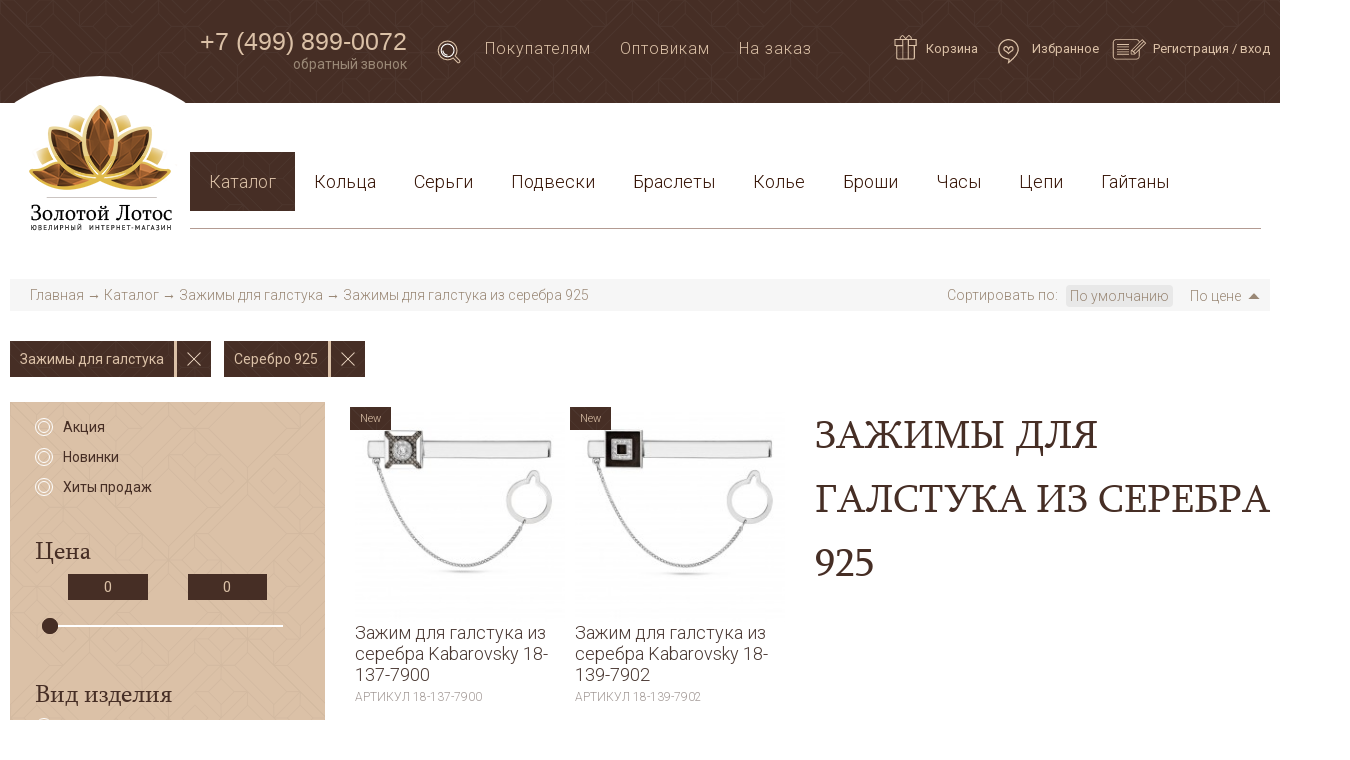

--- FILE ---
content_type: text/html; charset=UTF-8
request_url: https://lotoszolotoy.ru/zazhimy-dlya-galstuka/serebro-925
body_size: 16222
content:
<!DOCTYPE html>
<html lang="ru">
<head>
    <!-- Global site tag (gtag.js) - Google Analytics -->
    <script async src="https://www.googletagmanager.com/gtag/js?id=UA-108346741-1"></script>
    <script>
      window.dataLayer = window.dataLayer || [];
      function gtag(){dataLayer.push(arguments);}
      gtag('js', new Date());

      gtag('config', 'UA-108346741-1');
    </script>

    <link rel="stylesheet" type="text/css" href="https://cdnjs.cloudflare.com/ajax/libs/fancybox/3.0.47/jquery.fancybox.min.css" />
<link rel="stylesheet" type="text/css" href="/assets/45918cf0/css/auth.css" />
<script type="text/javascript" src="https://ajax.googleapis.com/ajax/libs/jquery/1.11.3/jquery.min.js"></script>
<script type="text/javascript" src="/assets/cba6ed19/jquery.yiiactiveform.js"></script>
<script type="text/javascript" src="/assets/cba6ed19/jquery.yii.js"></script>
<script type="text/javascript" src="https://ajax.googleapis.com/ajax/libs/jqueryui/1.12.0/jquery-ui.min.js"></script>
<script type="text/javascript" src="https://cdnjs.cloudflare.com/ajax/libs/fancybox/3.0.47/jquery.fancybox.min.js"></script>
<script type="text/javascript" src="/themes/main/js/modal.js"></script>
<script type="text/javascript">
/*<![CDATA[*/
function showMessage(title, text) {
    $('#popup-message .succes-cart-title').html(title);
    $('#popup-message .succes-cart-text').html(text.replace(/\n/g, '<br/>'));
    $('#popup-message').cmodal('open');
}
/*]]>*/
</script>
<title>Зажимы для галстука из серебра 925 | Зажимы для галстука | Золотой лотос</title>
    <meta charset="utf-8">
    <link href="https://fonts.googleapis.com/css?family=Roboto:300,400,500,600" rel="stylesheet">

    <link rel="shortcut icon" type="image/png" href="/favicon.png">

    <link href="/themes/main/plugins/select/select2.css" rel="stylesheet" type="text/css">
    <link href="/themes/main/plugins/slick/slick.css" rel="stylesheet" type="text/css">
    <link href="/themes/main/css/bootstrap.css" rel="stylesheet" type="text/css">
    <link href="/themes/main/css/main.css?v1" rel="stylesheet" type="text/css">
    <link href="/themes/main/css/media.css" rel="stylesheet" type="text/css">
    <link href="/themes/main/css/fonts.css" rel="stylesheet" type="text/css">

      
    <meta name="mailru-domain" content="aDjqLIvA61W4kzTt" />
</head>
<body>
<div class="wrapper">
    <header class="header">
        <div class="wide-wrapper dropdown-parent">
            <div class="header-top-line">
                <div class="page-wrapper">
                    <div class="header-phone">
                        <p><a href="tel:+74998990072">+7 (499) 899-0072</a>
                            <span class="wt-block-wrapper">
                                <span class="wt-block">Режиим работы:<br><span>пн-пт</span> с 9:00 до 20:00<br><span>сб</span>  с 9:00 до 17:00<br><span>вс</span>  выходной</span>
                            </span>
                        </p><a href="#popup-callback" class="modal-call-js">обратный звонок</a></div>
                    <div class="search-row">
    <form action="/search" method="get">
        <a class="search-btn" href="javascript:void(0);">
            <svg version="1.1" id="Слой_1" xmlns="http://www.w3.org/2000/svg" xmlns:xlink="http://www.w3.org/1999/xlink" x="0px" y="0px" width="102.3px" height="141.7px" viewBox="0 0 102.3 141.7" style="enable-background:new 0 0 102.3 141.7;" xml:space="preserve">
                                <style type="text/css">
                                    .st0{fill:none;stroke:#D7BDA3;stroke-width:5;stroke-miterlimit:10;}
                                    .st1{fill:none;stroke:#FFFFFF;stroke-width:5;stroke-miterlimit:10;}
                                </style>
                <g>
                    <path class="st0" d="M78.5,88.5c5.1-6.9,8-15.4,8-24.6c0-23-18.6-41.6-41.6-41.6S3.3,40.9,3.3,63.9s18.6,41.6,41.6,41.6
                                        c9.2,0,17.7-3,24.5-8l19.1,19.1c0,0,4,4.6,8.8-0.2c4.5-4.6,0.9-8,0.9-8L78.5,88.5z"></path>
                    <circle class="st1" cx="44.9" cy="63.9" r="28.4"></circle>
                    <path class="st1" d="M44.9,84.6c-11.4,0-20.7-9.3-20.7-20.7"></path>
                </g>
                                </svg>
        </a>

        <input placeholder="Поиск товаров по артикулу или наименованию" id="search_product" type="text" value="" name="term" />    </form>
</div>
<ul class="header-top-menu">
    <li>
        <a class="open-dropdown-menu-js" href="javascript:void(0);">Покупателям</a>
    </li>
    <li>
        <a href="/optovikam">Оптовикам</a>
    </li>
    <li>
        <a href="/na-zakaz">На заказ</a>
    </li>
</ul>
<ul class="reg-panel">
    <li class="cart-info">
        <a href="/cart">
    <span class="reg-pan-icon">
        <svg version="1.1" id="Слой_1" xmlns="http://www.w3.org/2000/svg" xmlns:xlink="http://www.w3.org/1999/xlink" x="0px" y="0px" width="110px" height="141.7px" viewBox="0 0 110 141.7" style="enable-background:new 0 0 110 141.7;" xml:space="preserve">
            <g>
                <path d="M0.9,54.2c0-11.5,0-23,0-34.5c0.6-0.1,1.1-0.2,1.7-0.2c7.6,0,15.3,0,22.9,0c0.5,0,1,0,1.5,0c0-2.6,0-5.1,0-7.6
                    c0-0.5,0.3-1.2,0.7-1.6c2.7-2.5,5.6-4.9,8.2-7.6c1.7-1.7,3.5-2.6,5.8-2.2c0.7,0.1,1.5,0.4,1.9,0.9c3.8,4,7.6,8.1,11.4,12.2
                    c0.3,0.4,0.5,0.8,0.9,1.4c0.6-0.7,0.8-1,1.1-1.3C60.6,9.8,64.2,6,67.7,2.1c1.1-1.3,2.3-1.7,3.9-1.7c1.5,0,2.6,0.4,3.7,1.5
                    c2.9,2.7,5.9,5.4,8.9,8.1c0.8,0.7,1,1.3,1,2.3c-0.1,2.4,0,4.7,0,7.2c0.7,0,1.2,0,1.7,0c7.1,0,14.1,0,21.2,0c0.6,0,1.1,0.1,1.7,0.2
                    c0,11.5,0,23,0,34.5c-3,0-6.1,0-9,0c0.1,2.5,0.2,4.8,0.2,7c0,4.5,0,9.1,0,13.6c0,11.8,0,23.7,0,35.5c0,4.8-2.3,7.9-6.9,9.2
                    c-0.1,0-0.2,0.1-0.3,0.2c-25.7,0-51.4,0-77.1,0c-5.8-2.4-7.2-4.4-7.2-10.9c0-14.7,0-29.3,0-44c0-3.4,0.1-6.9,0.2-10.5
                    c-0.4,0-1,0-1.6,0C5.7,54.3,3.3,54.3,0.9,54.2z M44.6,23.9c0,30.2,0,60.3,0,90.4c7.2,0,14.4,0,21.5,0c0-30.2,0-60.2,0-90.4
                    C58.9,23.9,51.8,23.9,44.6,23.9z M40,54.4c-7.3,0-14.4,0-21.5,0c-2.4,0-3.4,1.3-3.4,3.9c0,17.3,0,34.7,0,52c0,2.8,1.3,4,4,4
                    c6.6,0,13.1,0,19.7,0c0.4,0,0.9,0,1.3,0C40,94.3,40,74.4,40,54.4z M70.7,114.3c0.6,0,1.1,0,1.6,0c6.3,0,12.7,0,19,0
                    c3.3,0,4.4-1.1,4.4-4.5c0-17,0-34.1,0-51.1c0-3.4-1-4.4-4.4-4.4c-6.4,0-12.8,0-19.1,0c-0.5,0-0.9,0-1.5,0.1
                    C70.7,74.4,70.7,94.3,70.7,114.3z M39,24.9c-11,0-21.8,0-32.7,0c0,8,0,16,0,23.9c10.9,0,21.8,0,32.7,0C39,40.8,39,33,39,24.9z
                     M104.4,24.9c-11,0-21.8,0-32.7,0c0,8,0,16,0,23.9c10.9,0,21.8,0,32.7,0C104.4,40.9,104.4,33,104.4,24.9z M31.4,19.5
                    c7.8,0,15.4,0,23.2,0c-4.4-4.7-8.8-9.3-13.2-14c-0.7-0.7-1.3-0.5-2,0.1c-2.5,2.2-4.9,4.5-7.4,6.7c-0.3,0.3-0.6,0.8-0.6,1.2
                    C31.3,15.4,31.4,17.3,31.4,19.5z M80.9,19.5c0-2.2,0-4.1,0-5.9c0-0.5-0.3-1-0.7-1.3c-2.3-2.2-4.7-4.3-7.1-6.4c-1.1-1-1.5-1-2.6,0.1
                    c-4,4.3-8.1,8.6-12.1,12.8c-0.2,0.2-0.4,0.5-0.6,0.7C65.6,19.5,73.2,19.5,80.9,19.5z"/>
            </g>
        </svg>
        
        </span>Корзина
</a>    </li>
    <li class="favorites-link">
        <a href="/favorites">
            <span class="reg-pan-icon">
                                <svg version="1.1" id="Слой_1" xmlns="http://www.w3.org/2000/svg"
                                     xmlns:xlink="http://www.w3.org/1999/xlink" x="0px" y="0px" width="102.3px"
                                     height="141.7px" viewBox="0 0 102.3 141.7"
                                     style="enable-background:new 0 0 102.3 141.7;" xml:space="preserve">
                                    <g>
                                        <path d="M101.5,73.4c-0.4,1.8-0.7,3.7-1.1,5.5c-2,8.4-6.1,15.7-11.1,22.6c-8.6,11.9-19.2,21.8-30.6,31c-3.4,2.7-6.9,5.3-10.3,7.9
                                            c-0.4,0.3-0.8,0.5-1.5,1c1.4-7.1,2.8-13.8,4.1-20.8c-1.9-0.3-3.7-0.6-5.5-1c-11.1-2.3-21.3-6.5-29.9-14.1
                                            C6.7,97.6,2.1,87.6,0.9,75.9c0-0.5-0.2-1-0.3-1.4c0-2.8,0-5.6,0-8.4c0.1-0.4,0.2-0.8,0.3-1.1c2-20.6,16.9-38.1,36.9-43.4
                                            c3.1-0.8,6.3-1.2,9.5-1.8c2.6,0,5.2,0,7.8,0c0.3,0.1,0.7,0.2,1,0.3c21.8,2.2,39.6,18.1,44.2,39.5c0.5,2.3,0.8,4.6,1.2,6.9
                                            C101.5,68.8,101.5,71.1,101.5,73.4z M55.9,127.1c0.6-0.5,1-0.7,1.3-1c5.4-4.9,10.9-9.8,16.1-14.9c6.2-6.2,11.6-13,16-20.6
                                            c4.8-8.5,7.2-17.3,5.7-27.2c-3.9-25.1-28.8-42.2-53.5-36.5c-21.5,5-36,24.2-34.7,46.3c0.8,14.9,7.8,26.2,20.8,33.6
                                            c4.4,2.5,9,4.5,13.9,5.7c3.8,0.9,7.7,1.6,11.5,2.3c3,0.6,4.2,2.1,4.2,5.1c0,0.9-0.2,1.8-0.4,2.6C56.6,124,56.3,125.4,55.9,127.1z"
                                            />
                                        <path d="M51.2,62.2c0.7-1.1,1.4-2.2,2.1-3.2c3.4-4.4,8.7-6.3,13.6-4.9c4.9,1.4,8.3,5.8,9.2,11.3c0.9,6-1.2,10.6-6,13.9
                                            c-2.2,1.5-4.5,2.9-6.8,4.3c-4.8,3-9.1,6.6-12.2,11.5c-2.8-4.7-6.8-8-11.3-10.8c-2.9-1.8-5.9-3.5-8.7-5.6c-9.1-6.8-5-20.7,2-24
                                            c5-2.4,10.9-1.3,14.9,3.2C49.2,59.2,50.2,60.8,51.2,62.2z M51.1,85.5c0.3-0.2,0.5-0.4,0.7-0.5c3.4-2.5,6.8-5.1,10.3-7.6
                                            c1.5-1.1,3.1-2,4.6-3c3.3-2.2,4.2-5.2,3.4-9c-0.9-3.8-3.6-6.1-7-5.7c-2.4,0.3-4.2,1.6-5.4,3.6c-0.8,1.3-1.5,2.8-2.1,4.3
                                            c-1.4,3.2-2.8,6.3-4.3,9.7c-0.3-0.7-0.6-1.2-0.8-1.7c-1.5-3.4-2.9-6.8-4.6-10.1c-0.8-1.6-1.8-3.2-3.1-4.3c-3.2-3-7.8-2.1-9.6,1.9
                                            c-2.3,5.1-1.6,8.8,2.6,11.7c0.7,0.5,1.3,0.9,2,1.3C42.4,78.9,47.3,81.4,51.1,85.5z"/>
                                    </g>
                                </svg>
                                <span class="quant-counter" style="display:none;">0</span>
                            </span>
            Избранное</a>
    </li>
                        <li>
                                <span class="reg-pan-icon">
                                    <svg version="1.1" id="Слой_1" xmlns="http://www.w3.org/2000/svg"
                                         xmlns:xlink="http://www.w3.org/1999/xlink" x="0px" y="0px" width="164.3px"
                                         height="141.7px" viewBox="0 0 164.3 141.7"
                                         style="enable-background:new 0 0 164.3 141.7;" xml:space="preserve">
                                        <g>
                                            <path d="M117.6,119.8c-34.3,0-68.5,0-102.8,0c-0.1-0.1-0.3-0.1-0.4-0.2c-6.5-1.1-10.8-4.8-12.9-11.1c-0.3-0.9-0.5-1.9-0.7-2.9
                                                c0-23.7,0-47.4,0-71c0.1-0.2,0.1-0.4,0.2-0.7c1.2-7.7,7.8-13.4,15.6-13.4c33.1,0,66.3,0,99.4,0c7.1,0,13.2,4.7,15.2,11.5
                                                c0.1,0.3,0.2,0.5,0.3,1c4.3-4.3,8.6-8.6,12.7-12.7c6.6,6.6,13.1,13.1,19.7,19.7c-0.2,0.2-0.6,0.4-0.9,0.7
                                                c-10.2,10.2-20.4,20.4-30.7,30.6c-0.5,0.5-0.6,0.9-0.6,1.5c0,10.4,0,20.8,0,31.1c0,6.9-4.5,12.9-11,15
                                                C119.6,119.3,118.6,119.5,117.6,119.8z M88,76.1c0,0,26.4-26.1,39.1-38.8c0.5-0.5,0.7-1,0.6-1.6c-0.3-6.2-5.6-11.1-11.9-11.1
                                                c-33.1,0-66.1,0-99.2,0c-6.6,0-11.9,5.3-11.9,11.9c0,22.5,0,45,0,67.5c0,6.6,5.3,11.9,11.9,11.9c33,0,66.1,0,99.1,0
                                                c6.7,0,12-5.3,12-12c0-9,0-17.9,0-26.9c0-0.3,0-0.5-0.1-1.2c-6.8,6.8-20,20-20,20H90.9l-2.7-2.7L88,76.1z M102,78.9
                                                c15.9-15.9,31.7-31.7,47.5-47.5c-1.8-1.8-3.6-3.6-5.4-5.4c-15.8,15.8-31.7,31.7-47.5,47.5C98.4,75.3,100.3,77.1,102,78.9z
                                                 M152.7,34.5C136.8,50.4,121,66.2,105.2,82c1.7,1.7,3.5,3.5,5.3,5.3c15.8-15.8,31.7-31.7,47.5-47.5C156.2,38,154.4,36.2,152.7,34.5
                                                z M91.9,89.5l2.7,2.6l11.9-0.7L92.7,77.6L91.9,89.5z"/>
                                            <path
                                                d="M20.6,48.3c0-1.3,0-2.6,0-3.9c19.8,0,39.6,0,59.4,0c0,1.3,0,2.5,0,3.9C60.2,48.3,40.5,48.3,20.6,48.3z"/>
                                            <path
                                                d="M20.6,60.2c0-1.3,0-2.6,0-3.9c19.8,0,39.6,0,59.4,0c0,1.2,0,2.5,0,3.9C60.2,60.2,40.5,60.2,20.6,60.2z"/>
                                            <path
                                                d="M20.6,72.1c0-1.3,0-2.5,0-3.8c19.8,0,39.6,0,59.4,0c0,1.2,0,2.5,0,3.8C60.2,72.1,40.5,72.1,20.6,72.1z"/>
                                            <path
                                                d="M80,80.2c0,1.3,0,2.5,0,3.8c-19.8,0-39.6,0-59.4,0c0-1.3,0-2.5,0-3.8C40.4,80.2,60.2,80.2,80,80.2z"/>
                                            <path
                                                d="M20.6,92c19.8,0,39.6,0,59.4,0c0,1.3,0,2.6,0,3.9c-19.8,0-39.6,0-59.4,0C20.6,94.7,20.6,93.4,20.6,92z"/>
                                        </g>
                                    </svg>
                                </span>
                <span><a href="#popup-register" class="modal-call-js d-reg-links">Регистрация</a> / <a
                        href="#popup-login" class="modal-call-js d-reg-links">вход</a>
                    <span class="wt-block-two-wrapper">
                        <span class="wt-block-two">Войдя на сайт, вы получаете доступ к вашему личному кабинету. В нем вы найдете избранные изделия, историю Ваших заказов и многое другое.</span>
                    </span>
                </span>
            </li>
            </ul>
                </div>
            </div>
            <div class="header-bot-line">
                <div class="page-wrapper">
                    <div class="logo-panel">
                        <a href="/"><img src="/themes/main/images/logo.png" alt=""/></a>
                    </div>
                    <ul class="dropdown-menu" id="yw0">
<li><a href="/news">Статьи</a></li><li><a href="/voprosy-i-otvety">Доставка</a></li><li><a href="/bonusy-i-programmy">Оплата</a></li><li><a href="/garantiya-kachestva">Гарантия и возврат товара</a></li><li><a href="/pokupatelyam/usloviya-predostavleniya-kredita">Условия предоставления кредита</a></li><li><a href="/upakovka-v-podarok">Подарочная упаковка</a></li><li><a href="/pokupatelyam/usloviya-prodazhi">Договор оферты</a></li><li><a href="/obratnaya-svyaz">Политика обработки ПД</a></li><li><a href="/pokupatelyam/kontakty">Контакты</a></li><li><a href="/otzyvy">Отзывы</a></li></ul>                    <ul class="header-bot-menu main-menu" id="yw1">
<li><a href="/catalog">Каталог</a></li>
<li data-id="1"><a href="/kolca">Кольца</a></li>
<li data-id="10"><a href="/sergi">Серьги</a></li>
<li data-id="18"><a href="/podveski">Подвески</a></li>
<li data-id="28"><a href="/braslety">Браслеты</a></li>
<li data-id="27"><a href="/kole">Колье</a></li>
<li data-id="33"><a href="/broshi">Броши</a></li>
<li data-id="78"><a href="/chasy">Часы</a></li>
<li data-id="25"><a href="/cepi">Цепи</a></li>
<li data-id="77"><a href="/gaytany">Гайтаны</a></li>
</ul>                </div>
            </div>
        </div>
    </header>
    <div id="rolldown-header" class="rolldown-header-wrap dropdown-parent">
        <div class="rolldown-header-top">
            <div class="page-wrapper">
                <div class="logo-panel">
                    <a href="/">
                        <img src="/themes/main/images/logo.png" alt="">
                    </a>
                </div>
                <div class="search-row">
    <form action="/search" method="get">
        <a class="search-btn" href="javascript:void(0);">
            <svg version="1.1" id="Слой_1" xmlns="http://www.w3.org/2000/svg" xmlns:xlink="http://www.w3.org/1999/xlink" x="0px" y="0px" width="102.3px" height="141.7px" viewBox="0 0 102.3 141.7" style="enable-background:new 0 0 102.3 141.7;" xml:space="preserve">
                                <style type="text/css">
                                    .st0{fill:none;stroke:#D7BDA3;stroke-width:5;stroke-miterlimit:10;}
                                    .st1{fill:none;stroke:#FFFFFF;stroke-width:5;stroke-miterlimit:10;}
                                </style>
                <g>
                    <path class="st0" d="M78.5,88.5c5.1-6.9,8-15.4,8-24.6c0-23-18.6-41.6-41.6-41.6S3.3,40.9,3.3,63.9s18.6,41.6,41.6,41.6
                                        c9.2,0,17.7-3,24.5-8l19.1,19.1c0,0,4,4.6,8.8-0.2c4.5-4.6,0.9-8,0.9-8L78.5,88.5z"></path>
                    <circle class="st1" cx="44.9" cy="63.9" r="28.4"></circle>
                    <path class="st1" d="M44.9,84.6c-11.4,0-20.7-9.3-20.7-20.7"></path>
                </g>
                                </svg>
        </a>

        <input placeholder="Поиск товаров по артикулу или наименованию" id="search_product" type="text" value="" name="term" />    </form>
</div>
<ul class="header-top-menu">
    <li>
        <a class="open-dropdown-menu-js" href="javascript:void(0);">Покупателям</a>
    </li>
    <li>
        <a href="/optovikam">Оптовикам</a>
    </li>
    <li>
        <a href="/na-zakaz">На заказ</a>
    </li>
</ul>
<ul class="reg-panel">
    <li class="cart-info">
        <a href="/cart">
    <span class="reg-pan-icon">
        <svg version="1.1" id="Слой_1" xmlns="http://www.w3.org/2000/svg" xmlns:xlink="http://www.w3.org/1999/xlink" x="0px" y="0px" width="110px" height="141.7px" viewBox="0 0 110 141.7" style="enable-background:new 0 0 110 141.7;" xml:space="preserve">
            <g>
                <path d="M0.9,54.2c0-11.5,0-23,0-34.5c0.6-0.1,1.1-0.2,1.7-0.2c7.6,0,15.3,0,22.9,0c0.5,0,1,0,1.5,0c0-2.6,0-5.1,0-7.6
                    c0-0.5,0.3-1.2,0.7-1.6c2.7-2.5,5.6-4.9,8.2-7.6c1.7-1.7,3.5-2.6,5.8-2.2c0.7,0.1,1.5,0.4,1.9,0.9c3.8,4,7.6,8.1,11.4,12.2
                    c0.3,0.4,0.5,0.8,0.9,1.4c0.6-0.7,0.8-1,1.1-1.3C60.6,9.8,64.2,6,67.7,2.1c1.1-1.3,2.3-1.7,3.9-1.7c1.5,0,2.6,0.4,3.7,1.5
                    c2.9,2.7,5.9,5.4,8.9,8.1c0.8,0.7,1,1.3,1,2.3c-0.1,2.4,0,4.7,0,7.2c0.7,0,1.2,0,1.7,0c7.1,0,14.1,0,21.2,0c0.6,0,1.1,0.1,1.7,0.2
                    c0,11.5,0,23,0,34.5c-3,0-6.1,0-9,0c0.1,2.5,0.2,4.8,0.2,7c0,4.5,0,9.1,0,13.6c0,11.8,0,23.7,0,35.5c0,4.8-2.3,7.9-6.9,9.2
                    c-0.1,0-0.2,0.1-0.3,0.2c-25.7,0-51.4,0-77.1,0c-5.8-2.4-7.2-4.4-7.2-10.9c0-14.7,0-29.3,0-44c0-3.4,0.1-6.9,0.2-10.5
                    c-0.4,0-1,0-1.6,0C5.7,54.3,3.3,54.3,0.9,54.2z M44.6,23.9c0,30.2,0,60.3,0,90.4c7.2,0,14.4,0,21.5,0c0-30.2,0-60.2,0-90.4
                    C58.9,23.9,51.8,23.9,44.6,23.9z M40,54.4c-7.3,0-14.4,0-21.5,0c-2.4,0-3.4,1.3-3.4,3.9c0,17.3,0,34.7,0,52c0,2.8,1.3,4,4,4
                    c6.6,0,13.1,0,19.7,0c0.4,0,0.9,0,1.3,0C40,94.3,40,74.4,40,54.4z M70.7,114.3c0.6,0,1.1,0,1.6,0c6.3,0,12.7,0,19,0
                    c3.3,0,4.4-1.1,4.4-4.5c0-17,0-34.1,0-51.1c0-3.4-1-4.4-4.4-4.4c-6.4,0-12.8,0-19.1,0c-0.5,0-0.9,0-1.5,0.1
                    C70.7,74.4,70.7,94.3,70.7,114.3z M39,24.9c-11,0-21.8,0-32.7,0c0,8,0,16,0,23.9c10.9,0,21.8,0,32.7,0C39,40.8,39,33,39,24.9z
                     M104.4,24.9c-11,0-21.8,0-32.7,0c0,8,0,16,0,23.9c10.9,0,21.8,0,32.7,0C104.4,40.9,104.4,33,104.4,24.9z M31.4,19.5
                    c7.8,0,15.4,0,23.2,0c-4.4-4.7-8.8-9.3-13.2-14c-0.7-0.7-1.3-0.5-2,0.1c-2.5,2.2-4.9,4.5-7.4,6.7c-0.3,0.3-0.6,0.8-0.6,1.2
                    C31.3,15.4,31.4,17.3,31.4,19.5z M80.9,19.5c0-2.2,0-4.1,0-5.9c0-0.5-0.3-1-0.7-1.3c-2.3-2.2-4.7-4.3-7.1-6.4c-1.1-1-1.5-1-2.6,0.1
                    c-4,4.3-8.1,8.6-12.1,12.8c-0.2,0.2-0.4,0.5-0.6,0.7C65.6,19.5,73.2,19.5,80.9,19.5z"/>
            </g>
        </svg>
        
        </span>Корзина
</a>    </li>
    <li class="favorites-link">
        <a href="/favorites">
            <span class="reg-pan-icon">
                                <svg version="1.1" id="Слой_1" xmlns="http://www.w3.org/2000/svg"
                                     xmlns:xlink="http://www.w3.org/1999/xlink" x="0px" y="0px" width="102.3px"
                                     height="141.7px" viewBox="0 0 102.3 141.7"
                                     style="enable-background:new 0 0 102.3 141.7;" xml:space="preserve">
                                    <g>
                                        <path d="M101.5,73.4c-0.4,1.8-0.7,3.7-1.1,5.5c-2,8.4-6.1,15.7-11.1,22.6c-8.6,11.9-19.2,21.8-30.6,31c-3.4,2.7-6.9,5.3-10.3,7.9
                                            c-0.4,0.3-0.8,0.5-1.5,1c1.4-7.1,2.8-13.8,4.1-20.8c-1.9-0.3-3.7-0.6-5.5-1c-11.1-2.3-21.3-6.5-29.9-14.1
                                            C6.7,97.6,2.1,87.6,0.9,75.9c0-0.5-0.2-1-0.3-1.4c0-2.8,0-5.6,0-8.4c0.1-0.4,0.2-0.8,0.3-1.1c2-20.6,16.9-38.1,36.9-43.4
                                            c3.1-0.8,6.3-1.2,9.5-1.8c2.6,0,5.2,0,7.8,0c0.3,0.1,0.7,0.2,1,0.3c21.8,2.2,39.6,18.1,44.2,39.5c0.5,2.3,0.8,4.6,1.2,6.9
                                            C101.5,68.8,101.5,71.1,101.5,73.4z M55.9,127.1c0.6-0.5,1-0.7,1.3-1c5.4-4.9,10.9-9.8,16.1-14.9c6.2-6.2,11.6-13,16-20.6
                                            c4.8-8.5,7.2-17.3,5.7-27.2c-3.9-25.1-28.8-42.2-53.5-36.5c-21.5,5-36,24.2-34.7,46.3c0.8,14.9,7.8,26.2,20.8,33.6
                                            c4.4,2.5,9,4.5,13.9,5.7c3.8,0.9,7.7,1.6,11.5,2.3c3,0.6,4.2,2.1,4.2,5.1c0,0.9-0.2,1.8-0.4,2.6C56.6,124,56.3,125.4,55.9,127.1z"
                                            />
                                        <path d="M51.2,62.2c0.7-1.1,1.4-2.2,2.1-3.2c3.4-4.4,8.7-6.3,13.6-4.9c4.9,1.4,8.3,5.8,9.2,11.3c0.9,6-1.2,10.6-6,13.9
                                            c-2.2,1.5-4.5,2.9-6.8,4.3c-4.8,3-9.1,6.6-12.2,11.5c-2.8-4.7-6.8-8-11.3-10.8c-2.9-1.8-5.9-3.5-8.7-5.6c-9.1-6.8-5-20.7,2-24
                                            c5-2.4,10.9-1.3,14.9,3.2C49.2,59.2,50.2,60.8,51.2,62.2z M51.1,85.5c0.3-0.2,0.5-0.4,0.7-0.5c3.4-2.5,6.8-5.1,10.3-7.6
                                            c1.5-1.1,3.1-2,4.6-3c3.3-2.2,4.2-5.2,3.4-9c-0.9-3.8-3.6-6.1-7-5.7c-2.4,0.3-4.2,1.6-5.4,3.6c-0.8,1.3-1.5,2.8-2.1,4.3
                                            c-1.4,3.2-2.8,6.3-4.3,9.7c-0.3-0.7-0.6-1.2-0.8-1.7c-1.5-3.4-2.9-6.8-4.6-10.1c-0.8-1.6-1.8-3.2-3.1-4.3c-3.2-3-7.8-2.1-9.6,1.9
                                            c-2.3,5.1-1.6,8.8,2.6,11.7c0.7,0.5,1.3,0.9,2,1.3C42.4,78.9,47.3,81.4,51.1,85.5z"/>
                                    </g>
                                </svg>
                                <span class="quant-counter" style="display:none;">0</span>
                            </span>
            Избранное</a>
    </li>
                        <li>
                                <span class="reg-pan-icon">
                                    <svg version="1.1" id="Слой_1" xmlns="http://www.w3.org/2000/svg"
                                         xmlns:xlink="http://www.w3.org/1999/xlink" x="0px" y="0px" width="164.3px"
                                         height="141.7px" viewBox="0 0 164.3 141.7"
                                         style="enable-background:new 0 0 164.3 141.7;" xml:space="preserve">
                                        <g>
                                            <path d="M117.6,119.8c-34.3,0-68.5,0-102.8,0c-0.1-0.1-0.3-0.1-0.4-0.2c-6.5-1.1-10.8-4.8-12.9-11.1c-0.3-0.9-0.5-1.9-0.7-2.9
                                                c0-23.7,0-47.4,0-71c0.1-0.2,0.1-0.4,0.2-0.7c1.2-7.7,7.8-13.4,15.6-13.4c33.1,0,66.3,0,99.4,0c7.1,0,13.2,4.7,15.2,11.5
                                                c0.1,0.3,0.2,0.5,0.3,1c4.3-4.3,8.6-8.6,12.7-12.7c6.6,6.6,13.1,13.1,19.7,19.7c-0.2,0.2-0.6,0.4-0.9,0.7
                                                c-10.2,10.2-20.4,20.4-30.7,30.6c-0.5,0.5-0.6,0.9-0.6,1.5c0,10.4,0,20.8,0,31.1c0,6.9-4.5,12.9-11,15
                                                C119.6,119.3,118.6,119.5,117.6,119.8z M88,76.1c0,0,26.4-26.1,39.1-38.8c0.5-0.5,0.7-1,0.6-1.6c-0.3-6.2-5.6-11.1-11.9-11.1
                                                c-33.1,0-66.1,0-99.2,0c-6.6,0-11.9,5.3-11.9,11.9c0,22.5,0,45,0,67.5c0,6.6,5.3,11.9,11.9,11.9c33,0,66.1,0,99.1,0
                                                c6.7,0,12-5.3,12-12c0-9,0-17.9,0-26.9c0-0.3,0-0.5-0.1-1.2c-6.8,6.8-20,20-20,20H90.9l-2.7-2.7L88,76.1z M102,78.9
                                                c15.9-15.9,31.7-31.7,47.5-47.5c-1.8-1.8-3.6-3.6-5.4-5.4c-15.8,15.8-31.7,31.7-47.5,47.5C98.4,75.3,100.3,77.1,102,78.9z
                                                 M152.7,34.5C136.8,50.4,121,66.2,105.2,82c1.7,1.7,3.5,3.5,5.3,5.3c15.8-15.8,31.7-31.7,47.5-47.5C156.2,38,154.4,36.2,152.7,34.5
                                                z M91.9,89.5l2.7,2.6l11.9-0.7L92.7,77.6L91.9,89.5z"/>
                                            <path
                                                d="M20.6,48.3c0-1.3,0-2.6,0-3.9c19.8,0,39.6,0,59.4,0c0,1.3,0,2.5,0,3.9C60.2,48.3,40.5,48.3,20.6,48.3z"/>
                                            <path
                                                d="M20.6,60.2c0-1.3,0-2.6,0-3.9c19.8,0,39.6,0,59.4,0c0,1.2,0,2.5,0,3.9C60.2,60.2,40.5,60.2,20.6,60.2z"/>
                                            <path
                                                d="M20.6,72.1c0-1.3,0-2.5,0-3.8c19.8,0,39.6,0,59.4,0c0,1.2,0,2.5,0,3.8C60.2,72.1,40.5,72.1,20.6,72.1z"/>
                                            <path
                                                d="M80,80.2c0,1.3,0,2.5,0,3.8c-19.8,0-39.6,0-59.4,0c0-1.3,0-2.5,0-3.8C40.4,80.2,60.2,80.2,80,80.2z"/>
                                            <path
                                                d="M20.6,92c19.8,0,39.6,0,59.4,0c0,1.3,0,2.6,0,3.9c-19.8,0-39.6,0-59.4,0C20.6,94.7,20.6,93.4,20.6,92z"/>
                                        </g>
                                    </svg>
                                </span>
                <span><a href="#popup-register" class="modal-call-js d-reg-links">Регистрация</a> / <a
                        href="#popup-login" class="modal-call-js d-reg-links">вход</a>
                    <span class="wt-block-two-wrapper">
                        <span class="wt-block-two">Войдя на сайт, вы получаете доступ к вашему личному кабинету. В нем вы найдете избранные изделия, историю Ваших заказов и многое другое.</span>
                    </span>
                </span>
            </li>
            </ul>
            </div>
        </div>
        <div class="rolldown-header-bot">
            <div class="page-wrapper">
                <ul class="dropdown-menu" id="yw2">
<li><a href="/voprosy-i-otvety">Доставка</a></li><li><a href="/garantiya-kachestva">Гарантия и возврат товара</a></li><li><a href="/upakovka-v-podarok">Подарочная упаковка</a></li><li><a href="/obratnaya-svyaz">Политика обработки ПД</a></li><li><a href="/otzyvy">Отзывы</a></li><li><a href="/bonusy-i-programmy">Оплата</a></li><li><a href="/news">Статьи</a></li></ul>                <ul class="main-menu-rolldown main-menu" id="yw3">
<li><a href="/catalog">Каталог</a></li>
<li data-id="1"><a href="/kolca">Кольца</a></li>
<li data-id="10"><a href="/sergi">Серьги</a></li>
<li data-id="18"><a href="/podveski">Подвески</a></li>
<li data-id="28"><a href="/braslety">Браслеты</a></li>
<li data-id="27"><a href="/kole">Колье</a></li>
<li data-id="33"><a href="/broshi">Броши</a></li>
<li data-id="78"><a href="/chasy">Часы</a></li>
<li data-id="25"><a href="/cepi">Цепи</a></li>
<li data-id="77"><a href="/gaytany">Гайтаны</a></li>
</ul>            </div>
        </div>
    </div>

    

<div class="page-wrapper">
    <div class="breadcrumbs-panel">
        <div class="breadcrumbs" style="max-width: 870px;">
<a href="/">Главная</a> → <a href="/catalog">Каталог</a> → <a href="/zazhimy-dlya-galstuka">Зажимы для галстука</a> → <span>Зажимы для галстука из серебра 925</span></div>        <p class="mini-sort-block">
    Сортировать по:
        <a href="/zazhimy-dlya-galstuka/serebro-925?sort=default" class="active" data-url="/zazhimy-dlya-galstuka/serebro-925?sort=default">По умолчанию</a>
        <a href="/zazhimy-dlya-galstuka/serebro-925?sort=price" data-url="/zazhimy-dlya-galstuka/serebro-925?sort=price">По цене <span class="mini-sort-arrow"></span></a>
</p>
    </div>
</div>



<div class="content-main-panel">
    <div class="page-wrapper">
        
<div class="filter-params-top-panel">
        <div class="filter-param">
        <span>Зажимы для галстука</span>
        <a class="filter-param-remove" href="/serebro-925"></a>
    </div>
                    <div class="filter-param">
        <span>Серебро 925</span>
        <a class="filter-param-remove" href="/zazhimy-dlya-galstuka"></a>
    </div>
        </div>
        <div id="sticker-filter" class="side-sort-panel" >
            
<div class="filter-panel">
    <form id="filter">
        <div class="filter-item-inside filter-form-inside radio-check-form">
            <div class="radio-wrapper">
                <input class="checkbox" type="checkbox" value="1" name="action" id="action" /><label class="labelradio" for="action">Акция</label>            </div>
            <div class="radio-wrapper">
                <input class="checkbox" type="checkbox" value="1" name="novelty" id="novelty" /><label class="labelradio" for="novelty">Новинки</label>            </div>
            <div class="radio-wrapper">
                <input class="checkbox" type="checkbox" value="1" name="popular" id="popular" /><label class="labelradio" for="popular">Хиты продаж</label>            </div>
        </div>
        <h3 class="filter-item-title">Цена</h3>
        <div class="filter-item-inside price-slider-block" data-max="0">
            <div class="roller-input-panel">
                <input class="amount-min" placeholder="от" type="text" value="0" name="priceMin" id="priceMin" />                <input class="amount-max" placeholder="до" type="text" value="0" name="priceMax" id="priceMax" />            </div>
            <div class="slider-price">
                <div id="filter-price-slider" class="filter-price-slider slider-range"></div>
            </div>
        </div>
        <h3 class="filter-item-title">Вид изделия</h3>
        <div class="filter-item-inside filter-form-inside radio-check-form category">
                        <div class="additional-row radio-wrapper">
                <a class="filter-link" href="/kolca/serebro-925">Кольца</a>
                            </div>
                        <div class="additional-row radio-wrapper">
                <a class="filter-link" href="/sergi/serebro-925">Серьги</a>
                            </div>
                        <div class="additional-row radio-wrapper">
                <a class="filter-link" href="/podveski/serebro-925">Подвески</a>
                            </div>
                        <div class="additional-row radio-wrapper">
                <a class="filter-link" href="/braslety/serebro-925">Браслеты</a>
                            </div>
                        <div class="additional-row radio-wrapper">
                <a class="filter-link" href="/kole/serebro-925">Колье</a>
                            </div>
                        <div class="additional-row radio-wrapper">
                <a class="filter-link" href="/broshi/serebro-925">Броши</a>
                            </div>
                        <div class="additional-row radio-wrapper">
                <a class="filter-link active" href="/serebro-925">Зажимы для галстука</a>
                                <div class="additional-panel">
                                    </div>
                            </div>
                        <div class="additional-row radio-wrapper">
                <a class="filter-link" href="/zaponki/serebro-925">Запонки</a>
                            </div>
                        <div class="additional-row radio-wrapper">
                <a class="filter-link" href="/catalog/stranicy-filtracii/pirsing/serebro-925">Пирсинг</a>
                            </div>
                    </div>
                <h3 class="filter-item-title">Бренд</h3>
        <div class="filter-item-inside filter-form-inside radio-check-form">
                            <div class="additional-row radio-wrapper">
                    <a class="filter-link" href="/zazhimy-dlya-galstuka/kabarovsky-serebro/serebro-925">Kabarovsky Серебро</a>
                </div>
                    </div>
                        <h3 class="filter-item-title">Материал</h3>
        <div class="filter-item-inside filter-form-inside radio-check-form">
                            <div class="additional-row radio-wrapper">
                    <a class="filter-link" href="/zazhimy-dlya-galstuka/beloe-zoloto-585">Белое золото 585</a>
                </div>
                            <div class="additional-row radio-wrapper">
                    <a class="filter-link active" href="/zazhimy-dlya-galstuka">Серебро 925</a>
                </div>
                    </div>
                        <h3 class="filter-item-title">Вставка</h3>
        <div class="filter-item-inside filter-form-inside radio-check-form" data-max="8">
                            <div class="additional-row radio-wrapper">
                    <a class="filter-link" href="/zazhimy-dlya-galstuka/serebro-925/fianit">Фианит</a>
                </div>
                                </div>
            </form>
</div>




        </div>
        <div class="catalog-panel">
            <div class="comm-pic-panel">
                <h1 class="comm-title">
                    Зажимы для галстука из серебра 925                </h1>
                <div class="comm-text-wrapper">
                                    </div>
            </div>
            
<div id="catalog-ajax" data-page-count="1" data-category="34">
        <div class="item-card">
        <div class="item-card-cont-wrapper"></div>
        <div class="item-card-cont">
            <a href="/catalog/zazhimy-dlya-galstuka/zazhim-dlya-galstuka-iz-serebra-kabarovsky-18-137-7900">
                                <img class="item-pic" src="/uploads/catalog/products/40157_s.jpg" alt=""/>
                                <p class="item-title">Зажим для галстука из серебра  Kabarovsky 18-137-7900</p>
                                <p class="art-title">Артикул <span>18-137-7900</span></p>
                                            </a>
            <div class="in-cart-btn-panel">
                <a class="in-cart-btn cart-add" href="/cart" data-id="40157">
                    <div class="decor-bg"></div>Добавить в корзину</a>
                <a class="immed-purchase one-click-js" href="javascript:void(0);">Купить в один клик</a>
            </div>
                    </div>
                        <span class="novelty-block">New</span>
                <a class="fav-press-btn addfav" data-id="40157" href="javascript:void(0);"></a>
    </div>
        <div class="item-card">
        <div class="item-card-cont-wrapper"></div>
        <div class="item-card-cont">
            <a href="/catalog/zazhimy-dlya-galstuka/zazhim-dlya-galstuka-iz-serebra-kabarovsky-18-139-7902">
                                <img class="item-pic" src="/uploads/catalog/products/40154_s.jpg" alt=""/>
                                <p class="item-title">Зажим для галстука из серебра  Kabarovsky 18-139-7902</p>
                                <p class="art-title">Артикул <span>18-139-7902</span></p>
                                            </a>
            <div class="in-cart-btn-panel">
                <a class="in-cart-btn cart-add" href="/cart" data-id="40154">
                    <div class="decor-bg"></div>Добавить в корзину</a>
                <a class="immed-purchase one-click-js" href="javascript:void(0);">Купить в один клик</a>
            </div>
                    </div>
                        <span class="novelty-block">New</span>
                <a class="fav-press-btn addfav" data-id="40154" href="javascript:void(0);"></a>
    </div>
        <div class="item-card">
        <div class="item-card-cont-wrapper"></div>
        <div class="item-card-cont">
            <a href="/catalog/zazhimy-dlya-galstuka/zazhim-dlya-galstuka-iz-serebra-kabarovsky-18-135-8189">
                                <img class="item-pic" src="/uploads/catalog/products/40164_s.jpg" alt=""/>
                                <p class="item-title">Зажим для галстука из серебра  Kabarovsky 18-135-8189</p>
                                <p class="art-title">Артикул <span>18-135-8189</span></p>
                                            </a>
            <div class="in-cart-btn-panel">
                <a class="in-cart-btn cart-add" href="/cart" data-id="40164">
                    <div class="decor-bg"></div>Добавить в корзину</a>
                <a class="immed-purchase one-click-js" href="javascript:void(0);">Купить в один клик</a>
            </div>
                    </div>
                        <span class="novelty-block">New</span>
                <a class="fav-press-btn addfav" data-id="40164" href="javascript:void(0);"></a>
    </div>
        <div class="item-card">
        <div class="item-card-cont-wrapper"></div>
        <div class="item-card-cont">
            <a href="/catalog/zazhimy-dlya-galstuka/zazhim-dlya-galstuka-iz-serebra-kabarovsky-18-135-8100">
                                <img class="item-pic" src="/uploads/catalog/products/40163_s.jpg" alt=""/>
                                <p class="item-title">Зажим для галстука из серебра  Kabarovsky 18-135-8100</p>
                                <p class="art-title">Артикул <span>18-135-8100</span></p>
                                            </a>
            <div class="in-cart-btn-panel">
                <a class="in-cart-btn cart-add" href="/cart" data-id="40163">
                    <div class="decor-bg"></div>Добавить в корзину</a>
                <a class="immed-purchase one-click-js" href="javascript:void(0);">Купить в один клик</a>
            </div>
                    </div>
                        <span class="novelty-block">New</span>
                <a class="fav-press-btn addfav" data-id="40163" href="javascript:void(0);"></a>
    </div>
        <div class="item-card">
        <div class="item-card-cont-wrapper"></div>
        <div class="item-card-cont">
            <a href="/catalog/zazhimy-dlya-galstuka/zazhim-dlya-galstuka-iz-serebra-kabarovsky-18-139-8102">
                                <img class="item-pic" src="/uploads/catalog/products/40155_s.jpg" alt=""/>
                                <p class="item-title">Зажим для галстука из серебра  Kabarovsky 18-139-8102</p>
                                <p class="art-title">Артикул <span>18-139-8102</span></p>
                                            </a>
            <div class="in-cart-btn-panel">
                <a class="in-cart-btn cart-add" href="/cart" data-id="40155">
                    <div class="decor-bg"></div>Добавить в корзину</a>
                <a class="immed-purchase one-click-js" href="javascript:void(0);">Купить в один клик</a>
            </div>
                    </div>
                        <span class="novelty-block">New</span>
                <a class="fav-press-btn addfav" data-id="40155" href="javascript:void(0);"></a>
    </div>
        <div class="item-card">
        <div class="item-card-cont-wrapper"></div>
        <div class="item-card-cont">
            <a href="/catalog/zazhimy-dlya-galstuka/zazhim-dlya-galstuka-iz-serebra-kabarovsky-18-141-0102">
                                <img class="item-pic" src="/uploads/catalog/products/40147_s.jpg" alt=""/>
                                <p class="item-title">Зажим для галстука из серебра  Kabarovsky 18-141-0102</p>
                                <p class="art-title">Артикул <span>18-141-0102</span></p>
                                            </a>
            <div class="in-cart-btn-panel">
                <a class="in-cart-btn cart-add" href="/cart" data-id="40147">
                    <div class="decor-bg"></div>Добавить в корзину</a>
                <a class="immed-purchase one-click-js" href="javascript:void(0);">Купить в один клик</a>
            </div>
                    </div>
                        <span class="novelty-block">New</span>
                <a class="fav-press-btn addfav" data-id="40147" href="javascript:void(0);"></a>
    </div>
        <div class="item-card">
        <div class="item-card-cont-wrapper"></div>
        <div class="item-card-cont">
            <a href="/catalog/zazhimy-dlya-galstuka/zazhim-dlya-galstuka-iz-serebra-kabarovsky-18-139-0102">
                                <img class="item-pic" src="/uploads/catalog/products/40153_s.jpg" alt=""/>
                                <p class="item-title">Зажим для галстука из серебра  Kabarovsky 18-139-0102</p>
                                <p class="art-title">Артикул <span>18-139-0102</span></p>
                                            </a>
            <div class="in-cart-btn-panel">
                <a class="in-cart-btn cart-add" href="/cart" data-id="40153">
                    <div class="decor-bg"></div>Добавить в корзину</a>
                <a class="immed-purchase one-click-js" href="javascript:void(0);">Купить в один клик</a>
            </div>
                    </div>
                        <span class="novelty-block">New</span>
                <a class="fav-press-btn addfav" data-id="40153" href="javascript:void(0);"></a>
    </div>
        <div class="item-card">
        <div class="item-card-cont-wrapper"></div>
        <div class="item-card-cont">
            <a href="/catalog/zazhimy-dlya-galstuka/zazhim-dlya-galstuka-iz-serebra-kabarovsky-18-140-0102">
                                <img class="item-pic" src="/uploads/catalog/products/40150_s.jpg" alt=""/>
                                <p class="item-title">Зажим для галстука из серебра  Kabarovsky 18-140-0102</p>
                                <p class="art-title">Артикул <span>18-140-0102</span></p>
                                            </a>
            <div class="in-cart-btn-panel">
                <a class="in-cart-btn cart-add" href="/cart" data-id="40150">
                    <div class="decor-bg"></div>Добавить в корзину</a>
                <a class="immed-purchase one-click-js" href="javascript:void(0);">Купить в один клик</a>
            </div>
                    </div>
                        <span class="novelty-block">New</span>
                <a class="fav-press-btn addfav" data-id="40150" href="javascript:void(0);"></a>
    </div>
        <div class="item-card">
        <div class="item-card-cont-wrapper"></div>
        <div class="item-card-cont">
            <a href="/catalog/zazhimy-dlya-galstuka/zazhim-dlya-galstuka-iz-serebra-kabarovsky-18-137-0100">
                                <img class="item-pic" src="/uploads/catalog/products/40156_s.jpg" alt=""/>
                                <p class="item-title">Зажим для галстука из серебра  Kabarovsky 18-137-0100</p>
                                <p class="art-title">Артикул <span>18-137-0100</span></p>
                                            </a>
            <div class="in-cart-btn-panel">
                <a class="in-cart-btn cart-add" href="/cart" data-id="40156">
                    <div class="decor-bg"></div>Добавить в корзину</a>
                <a class="immed-purchase one-click-js" href="javascript:void(0);">Купить в один клик</a>
            </div>
                    </div>
                        <span class="novelty-block">New</span>
                <a class="fav-press-btn addfav" data-id="40156" href="javascript:void(0);"></a>
    </div>
        <div class="item-card">
        <div class="item-card-cont-wrapper"></div>
        <div class="item-card-cont">
            <a href="/catalog/zazhimy-dlya-galstuka/zazhim-dlya-galstuka-iz-serebra-kabarovsky-18-135-7900">
                                <img class="item-pic" src="/uploads/catalog/products/40162_s.jpg" alt=""/>
                                <p class="item-title">Зажим для галстука из серебра  Kabarovsky 18-135-7900</p>
                                <p class="art-title">Артикул <span>18-135-7900</span></p>
                                            </a>
            <div class="in-cart-btn-panel">
                <a class="in-cart-btn cart-add" href="/cart" data-id="40162">
                    <div class="decor-bg"></div>Добавить в корзину</a>
                <a class="immed-purchase one-click-js" href="javascript:void(0);">Купить в один клик</a>
            </div>
                    </div>
                        <span class="novelty-block">New</span>
                <a class="fav-press-btn addfav" data-id="40162" href="javascript:void(0);"></a>
    </div>
        <div class="item-card">
        <div class="item-card-cont-wrapper"></div>
        <div class="item-card-cont">
            <a href="/catalog/zazhimy-dlya-galstuka/zazhim-dlya-galstuka-iz-serebra-kabarovsky-18-140-8102">
                                <img class="item-pic" src="/uploads/catalog/products/40152_s.jpg" alt=""/>
                                <p class="item-title">Зажим для галстука из серебра  Kabarovsky 18-140-8102</p>
                                <p class="art-title">Артикул <span>18-140-8102</span></p>
                                            </a>
            <div class="in-cart-btn-panel">
                <a class="in-cart-btn cart-add" href="/cart" data-id="40152">
                    <div class="decor-bg"></div>Добавить в корзину</a>
                <a class="immed-purchase one-click-js" href="javascript:void(0);">Купить в один клик</a>
            </div>
                    </div>
                        <span class="novelty-block">New</span>
                <a class="fav-press-btn addfav" data-id="40152" href="javascript:void(0);"></a>
    </div>
        <div class="item-card">
        <div class="item-card-cont-wrapper"></div>
        <div class="item-card-cont">
            <a href="/catalog/zazhimy-dlya-galstuka/zazhim-dlya-galstuka-iz-serebra-kabarovsky-18-137-8189">
                                <img class="item-pic" src="/uploads/catalog/products/40160_s.jpg" alt=""/>
                                <p class="item-title">Зажим для галстука из серебра  Kabarovsky 18-137-8189</p>
                                <p class="art-title">Артикул <span>18-137-8189</span></p>
                                            </a>
            <div class="in-cart-btn-panel">
                <a class="in-cart-btn cart-add" href="/cart" data-id="40160">
                    <div class="decor-bg"></div>Добавить в корзину</a>
                <a class="immed-purchase one-click-js" href="javascript:void(0);">Купить в один клик</a>
            </div>
                    </div>
                        <span class="novelty-block">New</span>
                <a class="fav-press-btn addfav" data-id="40160" href="javascript:void(0);"></a>
    </div>
        <div class="item-card">
        <div class="item-card-cont-wrapper"></div>
        <div class="item-card-cont">
            <a href="/catalog/zazhimy-dlya-galstuka/zazhim-dlya-galstuka-iz-serebra-kabarovsky-18-140-7902">
                                <img class="item-pic" src="/uploads/catalog/products/40151_s.jpg" alt=""/>
                                <p class="item-title">Зажим для галстука из серебра  Kabarovsky 18-140-7902</p>
                                <p class="art-title">Артикул <span>18-140-7902</span></p>
                                            </a>
            <div class="in-cart-btn-panel">
                <a class="in-cart-btn cart-add" href="/cart" data-id="40151">
                    <div class="decor-bg"></div>Добавить в корзину</a>
                <a class="immed-purchase one-click-js" href="javascript:void(0);">Купить в один клик</a>
            </div>
                    </div>
                        <span class="novelty-block">New</span>
                <a class="fav-press-btn addfav" data-id="40151" href="javascript:void(0);"></a>
    </div>
        <div class="item-card">
        <div class="item-card-cont-wrapper"></div>
        <div class="item-card-cont">
            <a href="/catalog/zazhimy-dlya-galstuka/zazhim-dlya-galstuka-iz-serebra-kabarovsky-18-141-7902">
                                <img class="item-pic" src="/uploads/catalog/products/40148_s.jpg" alt=""/>
                                <p class="item-title">Зажим для галстука из серебра  Kabarovsky 18-141-7902</p>
                                <p class="art-title">Артикул <span>18-141-7902</span></p>
                                            </a>
            <div class="in-cart-btn-panel">
                <a class="in-cart-btn cart-add" href="/cart" data-id="40148">
                    <div class="decor-bg"></div>Добавить в корзину</a>
                <a class="immed-purchase one-click-js" href="javascript:void(0);">Купить в один клик</a>
            </div>
                    </div>
                        <span class="novelty-block">New</span>
                <a class="fav-press-btn addfav" data-id="40148" href="javascript:void(0);"></a>
    </div>
        <div class="item-card">
        <div class="item-card-cont-wrapper"></div>
        <div class="item-card-cont">
            <a href="/catalog/zazhimy-dlya-galstuka/zazhim-dlya-galstuka-iz-serebra-kabarovsky-18-137-7989">
                                <img class="item-pic" src="/uploads/catalog/products/40158_s.jpg" alt=""/>
                                <p class="item-title">Зажим для галстука из серебра  Kabarovsky 18-137-7989</p>
                                <p class="art-title">Артикул <span>18-137-7989</span></p>
                                            </a>
            <div class="in-cart-btn-panel">
                <a class="in-cart-btn cart-add" href="/cart" data-id="40158">
                    <div class="decor-bg"></div>Добавить в корзину</a>
                <a class="immed-purchase one-click-js" href="javascript:void(0);">Купить в один клик</a>
            </div>
                    </div>
                        <span class="novelty-block">New</span>
                <a class="fav-press-btn addfav" data-id="40158" href="javascript:void(0);"></a>
    </div>
        <div class="item-card">
        <div class="item-card-cont-wrapper"></div>
        <div class="item-card-cont">
            <a href="/catalog/zazhimy-dlya-galstuka/zazhim-dlya-galstuka-iz-serebra-kabarovsky-18-137-8100">
                                <img class="item-pic" src="/uploads/catalog/products/40159_s.jpg" alt=""/>
                                <p class="item-title">Зажим для галстука из серебра  Kabarovsky 18-137-8100</p>
                                <p class="art-title">Артикул <span>18-137-8100</span></p>
                                            </a>
            <div class="in-cart-btn-panel">
                <a class="in-cart-btn cart-add" href="/cart" data-id="40159">
                    <div class="decor-bg"></div>Добавить в корзину</a>
                <a class="immed-purchase one-click-js" href="javascript:void(0);">Купить в один клик</a>
            </div>
                    </div>
                        <span class="novelty-block">New</span>
                <a class="fav-press-btn addfav" data-id="40159" href="javascript:void(0);"></a>
    </div>
        <div class="item-card">
        <div class="item-card-cont-wrapper"></div>
        <div class="item-card-cont">
            <a href="/catalog/zazhimy-dlya-galstuka/zazhim-dlya-galstuka-iz-serebra-kabarovsky-18-141-8102">
                                <img class="item-pic" src="/uploads/catalog/products/40149_s.jpg" alt=""/>
                                <p class="item-title">Зажим для галстука из серебра  Kabarovsky 18-141-8102</p>
                                <p class="art-title">Артикул <span>18-141-8102</span></p>
                                            </a>
            <div class="in-cart-btn-panel">
                <a class="in-cart-btn cart-add" href="/cart" data-id="40149">
                    <div class="decor-bg"></div>Добавить в корзину</a>
                <a class="immed-purchase one-click-js" href="javascript:void(0);">Купить в один клик</a>
            </div>
                    </div>
                        <span class="novelty-block">New</span>
                <a class="fav-press-btn addfav" data-id="40149" href="javascript:void(0);"></a>
    </div>
        <div class="item-card">
        <div class="item-card-cont-wrapper"></div>
        <div class="item-card-cont">
            <a href="/catalog/zazhimy-dlya-galstuka/zazhim-dlya-galstuka-iz-serebra-kabarovsky-18-135-2700">
                                <img class="item-pic" src="/uploads/catalog/products/40161_s.jpg" alt=""/>
                                <p class="item-title">Зажим для галстука из серебра  Kabarovsky 18-135-2700</p>
                                <p class="art-title">Артикул <span>18-135-2700</span></p>
                                            </a>
            <div class="in-cart-btn-panel">
                <a class="in-cart-btn cart-add" href="/cart" data-id="40161">
                    <div class="decor-bg"></div>Добавить в корзину</a>
                <a class="immed-purchase one-click-js" href="javascript:void(0);">Купить в один клик</a>
            </div>
                    </div>
                        <span class="novelty-block">New</span>
                <a class="fav-press-btn addfav" data-id="40161" href="javascript:void(0);"></a>
    </div>
    </div>        </div>
    </div>
</div>

    <div class="push"></div>
</div>
<footer class="footer">
    <div class="page-wrapper">
        <div class="footer-block-row">
            <div class="f-block f-info">
                <p class="f-block-title">Информация</p>
                <ul class="f-info-list" id="yw4">
<li><a href="/optovikam">Оптовикам</a></li><li><a href="/na-zakaz">На заказ</a></li><li><a href="/voprosy-i-otvety">Доставка</a></li><li><a href="/garantiya-kachestva">Гарантия и возврат товара</a></li><li><a href="/upakovka-v-podarok">Подарочная упаковка</a></li><li><a href="/obratnaya-svyaz">Политика обработки ПД</a></li><li><a href="/otzyvy">Отзывы</a></li><li><a href="/bonusy-i-programmy">Оплата</a></li><li><a href="/news">Статьи</a></li></ul>            </div>
            
<div class="f-block f-news-stock">
    <p class="f-block-title">Новости и акции магазина</p>
    <p class="f-little-text">Подпишитесь и получите информацию о скидках до 50% прямо сейчас</p>
    <form id="subscribe-form-footer" action="/subscription/subscribe/submit" method="post">        <input name="email" placeholder="Ваш E-mail" class="f-email-input" value="" type="email">        <a class="subscription-send" href="#" id="yt0"></a>    </form></div>            <div class="f-block f-payment">
                <p class="f-block-title">Способы оплаты</p>
                <img class="f-payment-ico" src="/themes/main/images/visa.png" alt=""/>
                <img class="f-payment-ico" src="/themes/main/images/sber.png" alt=""/>
                <img class="f-payment-ico" src="/themes/main/images/mc.png" alt=""/>
                <img class="f-payment-ico" src="/themes/main/images/webm.png" alt=""/>
                <img class="f-payment-ico" src="/themes/main/images/payp.png" alt=""/>
            </div>
            <div class="f-block f-phone-block">
                <div class="header-phone"><p><a href="tel:+74998990072">+7 (499) 899-0072</a><span class="wt-block-wrapper"><span class="wt-block">Режиим работы:<br><span>пн-пт</span> с 9:00 до 20:00<br><span>сб</span>  с 9:00 до 17:00<br><span>вс</span>  выходной</span></span></p><a href="#popup-callback" class="modal-call-js">обратный звонок</a></div>
                <div class="clear"></div>
                <!--<div class="f-social-tab">
                    <p>Мы в социальных сетях</p>
                    <a class="vk-social" target="_blank" href="https://vk.com/club140738932"></a>
                    <a class="fb-social" target="_blank" href="https://www.facebook.com/%D0%97%D0%BE%D0%BB%D0%BE%D1%82%D0%BE%D0%B9-%D0%9B%D0%BE%D1%82%D0%BE%D1%81-514059762136813/"></a>
                    <a class="inst-social"  target="_blank" href="https://www.instagram.com/lotoszolotoy/?hl=ru"></a>
                </div>-->
                <div class="analytic-informers"><!-- Yandex.Metrika informer --> <a href="https://metrika.yandex.ru/stat/?id=45983964&amp;from=informer" target="_blank" rel="nofollow"><img src="https://informer.yandex.ru/informer/45983964/3_1_FFFFFFFF_EFEFEFFF_0_pageviews" style="width:88px; height:31px; border:0;" alt="Яндекс.Метрика" title="Яндекс.Метрика: данные за сегодня (просмотры, визиты и уникальные посетители)" class="ym-advanced-informer" data-cid="45983964" data-lang="ru" /></a> <!-- /Yandex.Metrika informer --></div>
            </div>
        </div>
        <div class="clear"></div>
        <div class="copyright-row">
            <p class="copyright-text">Вся информация на сайте носит исключительно справочный характер и ни при каких условиях
                не является публичной офертой, определяемой положениями Статьи 437 ГКРФ.</p>
            <a href="http://ien-systems.ru" target="_blank" class="dev-panel">
                Разработано в <img src="/themes/main/images/logo-ien.png" alt="">
            </a>
        </div>
    </div>
</footer>


<div id="mask"></div>
<div class="popup" id="popup-callback">
    <form id="callback-form" action="/zazhimy-dlya-galstuka/serebro-925" method="post"><input class="recaptcha-hidden-field" name="app_modules_callback_models_Form[recaptcha]" id="app_modules_callback_models_Form_recaptcha" type="hidden" />        <p class="modal-title">Обратный звонок</p>
        <div class="popup-row">
            <input maxlength="50" placeholder="Введите ФИО" name="app_modules_callback_models_Form[name]" id="app_modules_callback_models_Form_name" type="text" />            <div class="errorMessage" id="app_modules_callback_models_Form_name_em_" style="display:none"></div>        </div>
        <div class="popup-row">
            <input maxlength="50" placeholder="Номер телефона" class="phone-mask" name="app_modules_callback_models_Form[phone]" id="app_modules_callback_models_Form_phone" type="text" />            <div class="errorMessage" id="app_modules_callback_models_Form_phone_em_" style="display:none"></div>        </div>
        <div class="g-recaptcha-wrapper">
            <div class="recaptcha g-recaptcha" id="callback-recaptcha"></div>
            <p class="confidentiality-warning">*Нажимая на кнопку отправки данных, я соглашаюсь с <a href="/obratnaya-svyaz">политикой обработки, обеспечения конфиденциальности и безопасности персональных данных</a> и соглашаюсь с <a href="/obratnaya-svyaz">условиями договора публичной оферты</a></p>
        </div>
    <a class="in-cart-btn" id="callback-form-popup-send-btn" href="#">Подтвердить!</a>    </form>    <a class="closebtn close-js" href="javascript:void(0);"></a>
</div><div class="popup-little add-in-cart-modal" id="popup-add-message" style="display: none;">
    <div class="add-in-cart-modal-block">
        <p class="addcart-modal-text">Товар добавлен в корзину</p>
        <a class="in-cart-btn" href="/cart">Оформить заказ</a>
    </div>
    <a class="closebtn close-js" href="javascript:void(0);"></a>
</div>
<div id="mask"></div>
<div class="popup click-purch" id="popup-one-click">
    <form id="one-click-form" action="/zazhimy-dlya-galstuka/serebro-925" method="post"><input id="one-click-product-id-field" name="app_modules_catalog_models_OneClickOrder[product]" type="hidden" /><input id="one-click-product-size-field" name="app_modules_catalog_models_OneClickOrder[option]" type="hidden" />        <p class="modal-title">Заказ в 1 клик</p>
        <div class="modal-item-card-wrap">
            <div id="product-one-click">

            </div>
            <div class="modal-text-row">
                <p>Оформите заказ, и наш менеджер свяжется с Вами в ближайшее время, уточнит все детали оплаты и получения украшения.</p>
            </div>
            <div class="modal-phone-row">
                <p>Пожалуйста, укажите Ваш контактный телефон:</p>
                <div class="popup-row">
                    <input maxlength="50" placeholder="Введите номер" class="phone-mask" name="app_modules_catalog_models_OneClickOrder[customer_phone]" id="app_modules_catalog_models_OneClickOrder_customer_phone" type="text" />                    <div class="errorMessage" id="app_modules_catalog_models_OneClickOrder_customer_phone_em_" style="display:none"></div>                </div>
            </div>
        </div>
        <a class="in-cart-btn" href="#" id="yt1">Отправить заказ</a>    </form>    <p class="confidentiality-warning">*Нажимая на кнопку "Отправить заказ", я соглашаюсь с <a href="/obratnaya-svyaz">политикой обработки, обеспечения конфиденциальности и безопасности персональных данных</a> и соглашаюсь с <a href="/obratnaya-svyaz">условиями договора публичной оферты</a></p>
    <a class="closebtn close-js" href="javascript:void(0);"></a>
</div>
<div id="mask"></div>
<div class="popup reg-enter" id="popup-login">
    <form id="login-form" action="/login" method="post">        <p class="modal-title">Вход</p>
        <div class="popup-row">
            <input placeholder="Ваш E-mail" name="app_modules_user_models_LoginForm[username]" id="app_modules_user_models_LoginForm_username" type="text" />            <div class="errorMessage" id="app_modules_user_models_LoginForm_username_em_" style="display:none"></div>        </div>
        <div class="popup-row">
            <input placeholder="Пароль" name="app_modules_user_models_LoginForm[password]" id="app_modules_user_models_LoginForm_password" type="password" />            <div class="errorMessage" id="app_modules_user_models_LoginForm_password_em_" style="display:none"></div>        </div>
        <div class="forget-row">
            <a href="/registration">Регистрация</a> |
            <a href="/recovery">Забыли пароль?</a>
        </div>
        <div class="social-auth">
    <div class="f-social-tab">
        <p>Войти через социальные сети:</p>
        <a class="social facebook" href="/login?service=facebook"></a><a class="social vkontakte" href="/login?service=vkontakte"></a><a class="social odnoklassniki" href="/login?service=ok"></a>    </div>
</div>        <a class="in-cart-btn" id="login-submit-btn" href="#">Войти</a><!--        <a class="in-cart-btn" href="javascript:void(0);">Войти</a>-->

    </form>    <a class="closebtn close-js" href="javascript:void(0);"></a>
</div>

<div id="mask"></div>
<div class="popup reg-popup" id="popup-register">
    <form id="registration-form" action="/registration" method="post"><input class="recaptcha-hidden-field" name="app_modules_user_models_RegistrationForm[recaptcha]" id="app_modules_user_models_RegistrationForm_recaptcha" type="hidden" />        <p class="modal-title">Регистрация</p>
        <div class="popup-row">
            <input placeholder="Введите ФИО" name="app_modules_user_models_RegistrationForm[customer_contact_name]" id="app_modules_user_models_RegistrationForm_customer_contact_name" type="text" maxlength="100" /><div class="errorMessage" id="app_modules_user_models_RegistrationForm_customer_contact_name_em_" style="display:none"></div>        </div>
        <div class="popup-row">
            <input placeholder="Номер телефона" class="phone-mask" name="app_modules_user_models_RegistrationForm[customer_phone]" id="app_modules_user_models_RegistrationForm_customer_phone" type="text" maxlength="50" /><div class="errorMessage" id="app_modules_user_models_RegistrationForm_customer_phone_em_" style="display:none"></div>        </div>
        <div class="popup-row">
            <input placeholder="E-mail" name="app_modules_user_models_RegistrationForm[email]" id="app_modules_user_models_RegistrationForm_email" type="text" /><div class="errorMessage" id="app_modules_user_models_RegistrationForm_email_em_" style="display:none"></div>        </div>
        <div class="popup-row">
            <input placeholder="Введите пароль" name="app_modules_user_models_RegistrationForm[password]" id="app_modules_user_models_RegistrationForm_password" type="password" maxlength="30" /><div class="errorMessage" id="app_modules_user_models_RegistrationForm_password_em_" style="display:none"></div>        </div>
        <div class="popup-row">
            <input placeholder="Повторите пароль" name="app_modules_user_models_RegistrationForm[verifyPassword]" id="app_modules_user_models_RegistrationForm_verifyPassword" type="password" /><div class="errorMessage" id="app_modules_user_models_RegistrationForm_verifyPassword_em_" style="display:none"></div>        </div>
        <div class="g-recaptcha-wrapper">
            <div class="recaptcha g-recaptcha" id="registration-recaptcha"></div>
            <p class="confidentiality-warning">*Нажимая на кнопку отправки данных, я соглашаюсь с <a href="/obratnaya-svyaz">политикой обработки, обеспечения конфиденциальности и безопасности персональных данных</a> и соглашаюсь с <a href="/obratnaya-svyaz">условиями договора публичной оферты</a></p>
        </div>
        <a class="in-cart-btn" id="register-form-popup-send-btn" href="#">Подтвердить!</a>    </form>    <a class="closebtn close-js" href="javascript:void(0);"></a>
</div><div id="mask"></div>
<div class="popup succes-cart" id="popup-message" style="z-index: 10001;">
    <div class="success-cart-content">
        <p class="succes-cart-title"></p>
        <p class="succes-cart-text"></p>
        <a class="closebtn close-js" href="javascript:void(0);"></a>
    </div>
</div>

<script type="text/javascript" src="/themes/main/plugins/slick/slick.js"></script>
<!--    <script type="text/javascript" src="--><!--"></script>-->
<script type="text/javascript" src="/themes/main/plugins/select/select2.min.js"></script>
<script type="text/javascript" src="/themes/main/plugins/jquery.sticky-kit.js"></script>
<script type="text/javascript" src="/themes/main/plugins/jquery.mask.min.js"></script>
<script src="https://www.google.com/recaptcha/api.js?onload=createRecaptcha&render=explicit" async defer></script>
<script type="text/javascript" src="/themes/main/js/script.js?v3"></script>


<!-- BEGIN JIVOSITE CODE {literal} -->
<script type='text/javascript'>
(function(){ var widget_id = '418xpDsUPa';var d=document;var w=window;function l(){
var s = document.createElement('script'); s.type = 'text/javascript'; s.async = true; s.src = '//code.jivosite.com/script/widget/'+widget_id; var ss = document.getElementsByTagName('script')[0]; ss.parentNode.insertBefore(s, ss);}if(d.readyState=='complete'){l();}else{if(w.attachEvent){w.attachEvent('onload',l);}else{w.addEventListener('load',l,false);}}})();</script>
<!-- {/literal} END JIVOSITE CODE --><!-- Yandex.Metrika counter --> <script type="text/javascript" > (function (d, w, c) { (w[c] = w[c] || []).push(function() { try { w.yaCounter45983964 = new Ya.Metrika({ id:45983964, clickmap:true, trackLinks:true, accurateTrackBounce:true, webvisor:true, ecommerce:"dataLayer" }); } catch(e) { } }); var n = d.getElementsByTagName("script")[0], s = d.createElement("script"), f = function () { n.parentNode.insertBefore(s, n); }; s.type = "text/javascript"; s.async = true; s.src = "https://mc.yandex.ru/metrika/watch.js"; if (w.opera == "[object Opera]") { d.addEventListener("DOMContentLoaded", f, false); } else { f(); } })(document, window, "yandex_metrika_callbacks"); </script> <noscript><div><img src="https://mc.yandex.ru/watch/45983964" style="position:absolute; left:-9999px;" alt="" /></div></noscript> <!-- /Yandex.Metrika counter -->
<script type="text/javascript" src="/assets/45918cf0/js/auth.js"></script>
<script type="text/javascript">
/*<![CDATA[*/
var loading = false;
var FAVORITES = {
    ACTION: {
        'add': 1,
        'remove': 2
    }    
};
function updateFavorites(action, id, callback) {
    if (loading)
        return false;
    loading = true;
    $.getJSON(action == FAVORITES.ACTION.add ? '/catalog/favorites/add' : '/catalog/favorites/remove', {id: id}, function(data) {      
        loading = false;
        if (callback !== undefined) {
            callback(data);
        }
    });
}
$(document).on('click', '.addfav', function() {
    var that = $(this);
    var id = $(this).data('id');
    updateFavorites(!that.hasClass('active') ? FAVORITES.ACTION.add : FAVORITES.ACTION.remove, $(this).data('id'), function(data) {
        that.toggleClass('active');
        if (data.count) {
            $('.favorites-link .quant-counter').html(data.count).show();
        }
        else {
            $('.favorites-link .quant-counter').html(data.count).hide();
        }
    });
});
jQuery(function($) {
//выбор диапазона
function initSlider(sliderBlock, min, max, step) {
    var v0 = parseInt(sliderBlock.find(".amount-min").val());
    var v1 = parseInt(sliderBlock.find(".amount-max").val());
    var slider = sliderBlock.find('.slider-range');
    slider.slider({
        range: true,
        min: min,
        max: max,
        step: step,
        values: [ v0, v1 ],
        slide: function(event, ui) {
            sliderBlock.find(".amount-min").val(ui.values[0]);
            sliderBlock.find(".amount-max").val(ui.values[1]);

        },
        stop: function( event, ui ) { filter(); }
    });
    sliderBlock.find(".amount-min").val(slider.slider("values", 0));
    sliderBlock.find(".amount-max").val(slider.slider("values", 1));
    sliderBlock.find(".amount-min").change(function() {
        var value = parseInt($(this).val());
        if (isNaN(value) || value < 0)
            value = 0;
        $(this).val(value);
        //передаем минимальное значение из формы
        if (sliderBlock.find(".amount-min").val() < min) {
            slider.slider("values", 0, [min]);
        }
        if (sliderBlock.find(".amount-min").val() > slider.slider("values", 1)) {
            slider.slider("values", 0, [slider.slider("values", 1)]);
        }
        else {
            slider.slider("values", 0, [sliderBlock.find(".amount-min").val()]);
        }
        sliderBlock.find(".amount-min").val(slider.slider("values", 0));
        filter();
    });
    sliderBlock.find(".amount-max").change(function() {
        var value = parseInt($(this).val());
        if (isNaN(value) || value < 0)
            value = max;
        $(this).val(value);
        //передаем максимальное значение из формы
        if (sliderBlock.find(".amount-max").val() > max) {
            slider.slider("values", 1, [max]);
        }
        if (sliderBlock.find(".amount-max").val() < slider.slider("values", 0)) {
            slider.slider("values", 1, [slider.slider("values", 0)]);
        }
        else {
            slider.slider("values", 1, [sliderBlock.find(".amount-max").val()]);
        }
        sliderBlock.find(".amount-max").val(slider.slider("values", 1));
        filter();
    });
}

function getParamsObjectByString(paramsString)
{
    var params = {};
    var paramsArray = paramsString.split('&');
    for (var i=0; i<paramsArray.length; ++i) {
        var keyValue = paramsArray[i].split('=');
        var key = decodeURIComponent(keyValue[0]);
        var value = decodeURIComponent((keyValue[1]+'').replace(/\+/g, '%20'));
        if (key.indexOf('[') != -1) {
            key = key.replace(/\[.*\]/g, '');
            if (params.hasOwnProperty(key))
                params[key].push(value);
            else
                params[key] = [value];
        }
        else {
            params[key] = value;
        }
    }

    return params;
}

function appendParamsToUrl(url, params) {
    if (!params)
        return url;
    var currentParams = {};
    var questionMarkPosition = url.indexOf('?');
    if (questionMarkPosition != -1) {
        currentParams = getParamsObjectByString(url.substr(questionMarkPosition + 1));
    }
    $.extend(currentParams, params);
    url = url.replace(/\?.*/g, '');

    return $.isEmptyObject(currentParams) ? url : url + '?' + $.param(currentParams);
}

function serializeForm () {
	var params = {};
    var priceMinInput = $('input[name=priceMin]');
    var priceMaxInput = $('input[name=priceMax]');
	if (priceMinInput.val() != 0) {
		params.priceMin = priceMinInput.val();
	}
	if (priceMaxInput.val() < $('.price-slider-block').data('max')) {
		params.priceMax = priceMaxInput.val();
	}

	var novelty = $('#novelty');
	params.novelty = novelty.is(':checked') ? novelty.val() : undefined;

	var action = $('#action');
	params.action = action.is(':checked') ? action.val() : undefined;

	var popular = $('#popular');
	params.popular = popular.is(':checked') ? popular.val() : undefined;

	return params;
}

var loading = false;
function filter(url)
{
    if (loading)
        return false;
    loading = true;
    url = url || window.location.href.replace(/\?.*/, '');
    var params = serializeForm();
    resetPager();
    $.get(url, params, function(data) {
        loading = false;
        var dataJQuery = $(data);
        $('#catalog-ajax').replaceWith(dataJQuery.find('#catalog-ajax'));
        $('#filter').replaceWith(dataJQuery.find('#filter'));
        $('.filter-params-top-panel').replaceWith(dataJQuery.find('.filter-params-top-panel'));

        updateFilterPanel();

        $('.breadcrumbs-panel').replaceWith(dataJQuery.find('.breadcrumbs-panel'));
        $('.comm-pic-panel').replaceWith(dataJQuery.find('.comm-pic-panel'));
        updateCommTextWrapper();

        updateTopMenu();

        window.history.pushState(null, null, appendParamsToUrl(url, params));
        $('.mini-sort-block a').each(function() {
            var url = $(this).data('url');
            url = appendParamsToUrl(url, params);
            $(this).attr('href', url);
        });
    });
}

function updateFilterPanel()
{
    $('.filter-panel input[type=radio]:checked').addClass('checked').closest('.additional-row').find('> input').addClass('checked').prop('checked', true);
    var sliderBlock = $('.price-slider-block');
    initSlider(sliderBlock, 0, sliderBlock.data('max'), 1);

    $('.filter-item-inside').each(function() {
        var max = $(this).data('max');
        if (max) {
            var buttonsChecked = $(this).find('.radio-wrapper:gt('+(max-1)+')').addClass('hidden').find('input:checked');
            if (buttonsChecked.length) {
                $(this).find('.filter-show-more').trigger('click');
            }
        }
    });
}

function updateTopMenu()
{
    var categoryId = $('#catalog-ajax').data('category');
    $('.main-menu li').removeClass('active');
    var element = $('.main-menu li').filter('[data-id="'+categoryId+'"]');
    if (element.length) {
        element.addClass('active');
    }
    else {
        $('.main-menu li:first-child').addClass('active')
    }
}
$(document).on('change', '.filter-panel input[type=checkbox]', function() {
    filter();
});
$(document).on('click', '.filter-panel a.filter-link, .filter-params-top-panel .filter-param-remove', function() {
    filter($(this).attr('href'));
    return false;
});

updateFilterPanel();
updateTopMenu();

$(window).bind('popstate', function() {
    location.reload();
});

var pageNum = 1;
function resetPager()
{
    pageNum = 1;
}
function loadNextPage()
{
    var pageCount = $('#catalog-ajax').data('page-count');
    if (loading || pageNum >= pageCount) return;
    loading = true;
    $.get(window.location.href, {page: ++pageNum}, function(data) {
        $('#catalog-ajax').append($(data).find('#catalog-ajax .item-card'));
        loading = false;
    });
}

var win = $(window);
win.scroll(function(){
    var catalogBlock = $('#catalog-ajax');
    if (win.scrollTop() + win.height() + 400 >= catalogBlock.offset().top + catalogBlock.outerHeight()) {
        loadNextPage();
    }
});
$(document).on('click', '.breadcrumbs .link-hider .dots', function() {
    $(this).hide().siblings('.hidden-links').show();
});
jQuery('#search_product').autocomplete({'minLength':'2','select':function(event, ui) { location.href = ui.item.url; },'source':'\x2Fcatalog\x2Fproduct\x2FsearchAutocomplete'});
jQuery('body').on('click','#yt0',function(){jQuery.ajax({'type':'POST','dataType':'json','success':function(data){showMessage(data.messageTitle, data.message);if(data.status==1){document.getElementById("subscribe-form-footer").reset(); }},'url':'\x2Fsubscription\x2Fsubscribe\x2Fsubmit','cache':false,'data':jQuery(this).parents("form").serialize()});return false;});
$('.fancy').fancybox([]);
jQuery('body').on('click','#callback-form-popup-send-btn',function(){jQuery.ajax({'type':'POST','dataType':'json','beforeSend':    function() {
        var recaptchaBlock = $("#callback-form .g-recaptcha-wrapper");
        var popup = $('#popup-callback');
        if (!recaptchaBlock.is(":visible")) {
            recaptchaBlock.slideDown(200);
            //popup.animate({height: popup.outerHeight() + 80}, 200);
            $('#callback-form-popup-send-btn').html('Позвоните мне!');
            return false;
        }
    },'success':    function(data){
        alert(data.message);
        if(data.status==1) {
            document.getElementById("callback-form").reset();
            $("#callback .close-js").click();
        }
        grecaptcha.reset(recaptchaWidgetIds['callback-recaptcha']);
    },'url':'\x2Fcallback\x2Fform\x2Fsubmit','cache':false,'data':jQuery(this).parents("form").serialize()});return false;});
jQuery('#callback-form').yiiactiveform({'attributes':[{'id':'app_modules_callback_models_Form_name','inputID':'app_modules_callback_models_Form_name','errorID':'app_modules_callback_models_Form_name_em_','model':'app\x5Cmodules\x5Ccallback\x5Cmodels\x5CForm','name':'name','enableAjaxValidation':false,'clientValidation':function(value, messages, attribute) {

if(jQuery.trim(value)=='') {
	messages.push("\u041f\u043e\u0436\u0430\u043b\u0443\u0439\u0441\u0442\u0430, \u0432\u0432\u0435\u0434\u0438\u0442\u0435 \u0432\u0430\u0448\u0435 \u0438\u043c\u044f.");
}


if(jQuery.trim(value)!='') {
	
if(value.length>100) {
	messages.push("\u0418\u043c\u044f \u043d\u0435 \u0434\u043e\u043b\u0436\u043d\u043e \u043f\u0440\u0435\u0432\u044b\u0448\u0430\u0442\u044c 100 \u0441\u0438\u043c\u0432\u043e\u043b\u043e\u0432.");
}

}

}},{'id':'app_modules_callback_models_Form_phone','inputID':'app_modules_callback_models_Form_phone','errorID':'app_modules_callback_models_Form_phone_em_','model':'app\x5Cmodules\x5Ccallback\x5Cmodels\x5CForm','name':'phone','enableAjaxValidation':false,'clientValidation':function(value, messages, attribute) {

if(jQuery.trim(value)!='') {
	
if(value.length>50) {
	messages.push("\u0421\u043b\u0438\u0448\u043a\u043e\u043c \u0434\u043b\u0438\u043d\u043d\u043e\u0435 \u0437\u043d\u0430\u0447\u0435\u043d\u0438\u0435 \u043f\u043e\u043b\u044f (\u043c\u0430\u043a\u0441. 50 \u0441\u0438\u043c\u0432\u043e\u043b\u043e\u0432).");
}

}


if(jQuery.trim(value)=='') {
	messages.push("\u041d\u0435\u043e\u0431\u0445\u043e\u0434\u0438\u043c\u043e \u0443\u043a\u0430\u0437\u0430\u0442\u044c \u043d\u043e\u043c\u0435\u0440 \u0442\u0435\u043b\u0435\u0444\u043e\u043d\u0430.");
}

}}]});
var timer = null;
function showAddMessage()
{
    if (!$('#popup-add-message').is(':visible')) {
        $('#popup-add-message').fadeIn();
    }
    clearTimeout(timer);
    timer = setTimeout(function() {
        $('#popup-add-message').fadeOut();
    }, 5000);
}

$('#popup-add-message .close-js').click(function() {
    $('#popup-add-message').fadeOut();
});

function addCart(params, callback)
{
    var localParams = $.extend({}, params, {'CSRF_TOKEN_FRONTEND': 'aTN1V0pRUk9HeDhVdmhlSmZmWW5EN2hnTHVWV3hZcHjqFLNhNloTSnqWifYFRdPIBPzYlsr19WELfwyjdUmJ5w=='});

    $.post('/catalog/cart/cart/add', localParams, function(data) {
        if (data.status == 0) {
            alert(data.message);
        } else {
            $('.cart-info').html(data.cart);
            showAddMessage();
            if (callback)
                callback();
        }
    });
}

function showOneClickModal(id, option)
{
    $.post('/catalog/oneClick/product', {'CSRF_TOKEN_FRONTEND': 'aTN1V0pRUk9HeDhVdmhlSmZmWW5EN2hnTHVWV3hZcHjqFLNhNloTSnqWifYFRdPIBPzYlsr19WELfwyjdUmJ5w==', id: id, option: option}, function(data) {
        if (!data.status) {
            showMessage('Внимание', data.message);
            return false;
        }
        $('#product-one-click').html(data.html);
        $('#one-click-product-id-field').val(id);
        $('#one-click-product-size-field').val(option);
        $('#popup-one-click').cmodal('open');
    });
}

$(document).on('click', '.cart-add.page', function() {
    var sizePanel = $(this).parent().find('.size-panel');
    if (sizePanel.length && sizePanel.find('a.active').length == 0) {
        showMessage('Внимание', 'Необходимо выбрать размер!');
        return false;
    }

	var link = $(this);
    addCart({id: link.data('id'), quantity: 1, option: link.data('option')}, function() {link.removeClass('cart-add').addClass('in-cart').html('В корзине');});

    return false;
});

$(document).on('change-size', '.size-panel-page a', function() {
    var el = $(this).parent().parent().find('.in-cart-btn').removeClass('in-cart').addClass('cart-add').html('Добавить в корзину');
    if ($(this).data('id')) {
        el.data('option', $(this).data('id'));
    }
    else {
        el.removeData('option').removeAttr('data-option');
    }
});

$(document).on('click', '.cart-add.kit', function() {

    addCart({kit: $(this).data('id')});

    return false;
});


$(document).on('click', '.item-card .cart-add', function() {
    $('.size-panel-wrap').hide();
    var sizePanel = $(this).closest('.item-card').find('.size-panel');
    if (sizePanel.length) {
        sizePanel.data('mode', 'cart').parent().show();
    }
    else {
        var link = $(this);
        addCart({id: link.data('id'), quantity: 1} , function() {
            link.removeClass('cart-add').addClass('in-cart').html('В корзине');
        });
    }

    return false;
});

$(document).on('click', '.finger-size .cart-add', function() {
    var that = this;
    addCart({id: $(this).data('id'), quantity: 1, option: $(this).data('option') }, function() {
        $(that).hide();
    });
});

$(document).on('click', '.item-card .one-click-js', function() {
    $('.size-panel-wrap').hide();
    var sizePanel = $(this).closest('.item-card').find('.size-panel');
    if (sizePanel.length) {
        sizePanel.data('mode', 'one-click').parent().show();
    }
    else {
        showOneClickModal($(this).closest('.item-card').find('.in-cart-btn').data('id'));
    }
    return false;
});

$(document).on('click', '.size-panel-wrap', function() {
    $(this).hide();
});

$(document).on('click', '.item-card .size-panel a', function() {

    var addCartLink = $(this).closest('.item-card').find('.in-cart-btn');
    if ($(this).closest('.size-panel').data('mode') == 'cart') {
        addCart({id: addCartLink.data('id'), quantity: 1, option: $(this).data('option')}, function() {
            addCartLink.removeClass('cart-add').addClass('in-cart').html('В корзине');
        });
    }
    else {
        showOneClickModal( addCartLink.data('id'), $(this).data('option'));
    }

    $(this).closest('.size-panel-wrap').click();

    return false;

});

$(document).on('click', '.one-click-js.page', function() {
    var sizePanel = $(this).parent().parent().find('.size-panel');
    if (sizePanel.length && sizePanel.find('a.active').length == 0) {
        showMessage('Внимание', 'Необходимо выбрать размер!');
        return false;
    }

    var link = $(this).parent().parent().find('.in-cart-btn');
    showOneClickModal(link.data('id'), link.data('option'));

    return false;
});



jQuery('body').on('click','#yt1',function(){jQuery.ajax({'type':'POST','dataType':'json','success':function(data){if(data.status==1){document.getElementById("one-click-form").reset(); $("#popup-one-click .close-js").click(); showMessage(data.messageTitle, data.message); } else {alert(data.message);}},'url':'\x2Fcatalog\x2FoneClick\x2Fsubmit','cache':false,'data':jQuery(this).parents("form").serialize()});return false;});
jQuery('#one-click-form').yiiactiveform({'attributes':[{'id':'app_modules_catalog_models_OneClickOrder_customer_phone','inputID':'app_modules_catalog_models_OneClickOrder_customer_phone','errorID':'app_modules_catalog_models_OneClickOrder_customer_phone_em_','model':'app\x5Cmodules\x5Ccatalog\x5Cmodels\x5COneClickOrder','name':'customer_phone','enableAjaxValidation':false,'clientValidation':function(value, messages, attribute) {

if(jQuery.trim(value)=='') {
	messages.push("\u041d\u0435\u043e\u0431\u0445\u043e\u0434\u0438\u043c\u043e \u0443\u043a\u0430\u0437\u0430\u0442\u044c \u043d\u043e\u043c\u0435\u0440 \u0442\u0435\u043b\u0435\u0444\u043e\u043d\u0430.");
}


if(jQuery.trim(value)!='') {
	
if(value.length>50) {
	messages.push("\u0421\u043b\u0438\u0448\u043a\u043e\u043c \u0434\u043b\u0438\u043d\u043d\u043e\u0435 \u0437\u043d\u0430\u0447\u0435\u043d\u0438\u0435 \u043f\u043e\u043b\u044f.");
}

}

}}]});
$(".social-auth a.facebook").eauth({"popup":{"width":585,"height":290},"id":"facebook"});
$(".social-auth a.vkontakte").eauth({"popup":{"width":585,"height":350},"id":"vkontakte"});
$(".social-auth a.odnoklassniki").eauth({"popup":{"width":680,"height":500},"id":"odnoklassniki"});

jQuery('body').on('click','#login-submit-btn',function(){jQuery.yii.submitForm(this,'',{});return false;});
jQuery('#login-form').yiiactiveform({'validateOnSubmit':true,'attributes':[{'id':'app_modules_user_models_LoginForm_username','inputID':'app_modules_user_models_LoginForm_username','errorID':'app_modules_user_models_LoginForm_username_em_','model':'app\x5Cmodules\x5Cuser\x5Cmodels\x5CLoginForm','name':'username','enableAjaxValidation':false,'clientValidation':function(value, messages, attribute) {

if(jQuery.trim(value)=='') {
	messages.push("\u041d\u0435\u043e\u0431\u0445\u043e\u0434\u0438\u043c\u043e \u0432\u0432\u0435\u0441\u0442\u0438 \u0438\u043c\u044f \u043f\u043e\u043b\u044c\u0437\u043e\u0432\u0430\u0442\u0435\u043b\u044f.");
}

}},{'id':'app_modules_user_models_LoginForm_password','inputID':'app_modules_user_models_LoginForm_password','errorID':'app_modules_user_models_LoginForm_password_em_','model':'app\x5Cmodules\x5Cuser\x5Cmodels\x5CLoginForm','name':'password','enableAjaxValidation':false,'clientValidation':function(value, messages, attribute) {

if(jQuery.trim(value)=='') {
	messages.push("\u041d\u0435\u043e\u0431\u0445\u043e\u0434\u0438\u043c\u043e \u0432\u0432\u0435\u0441\u0442\u0438 \u043f\u0430\u0440\u043e\u043b\u044c.");
}

}}]});
jQuery('body').on('click','#register-form-popup-send-btn',function(){jQuery.ajax({'type':'POST','dataType':'json','beforeSend':        function() {
            var recaptchaBlock = $("#registration-form .g-recaptcha-wrapper");
            var popup = $('#popup-register');
            if (!recaptchaBlock.is(":visible")) {
                recaptchaBlock.slideDown(200);
                //popup.animate({height: popup.outerHeight() + 80}, 200);
                $('#register-form-popup-send-btn').html('Зарегистрироваться');
                return false;
            }
        },'success':        function(data){     
            if(data.status==1) {
                document.getElementById("registration-form").reset();
                $("#callback .close-js").click();
                window.location.href = data.url;
            }
            else {
                alert(data.message);
            }
            grecaptcha.reset(recaptchaWidgetIds['registration-recaptcha']);
        },'url':'\x2Fregistration','cache':false,'data':jQuery(this).parents("form").serialize()});return false;});
jQuery('#registration-form').yiiactiveform({'validateOnSubmit':true,'attributes':[{'id':'app_modules_user_models_RegistrationForm_customer_contact_name','inputID':'app_modules_user_models_RegistrationForm_customer_contact_name','errorID':'app_modules_user_models_RegistrationForm_customer_contact_name_em_','model':'app\x5Cmodules\x5Cuser\x5Cmodels\x5CRegistrationForm','name':'customer_contact_name','enableAjaxValidation':false,'clientValidation':function(value, messages, attribute) {

if(jQuery.trim(value)!='') {
	
if(value.length>100) {
	messages.push("\u0421\u043b\u0438\u0448\u043a\u043e\u043c \u0434\u043b\u0438\u043d\u043d\u043e\u0435 \u0437\u043d\u0430\u0447\u0435\u043d\u0438\u0435 \u043f\u043e\u043b\u044f.");
}

}


if(jQuery.trim(value)=='') {
	messages.push("\u041d\u0435\u043e\u0431\u0445\u043e\u0434\u0438\u043c\u043e \u0443\u043a\u0430\u0437\u0430\u0442\u044c \u0438\u043c\u044f \u043a\u043e\u043d\u0442\u0430\u043a\u0442\u043d\u043e\u0433\u043e \u043b\u0438\u0446\u0430.");
}

}},{'id':'app_modules_user_models_RegistrationForm_customer_phone','inputID':'app_modules_user_models_RegistrationForm_customer_phone','errorID':'app_modules_user_models_RegistrationForm_customer_phone_em_','model':'app\x5Cmodules\x5Cuser\x5Cmodels\x5CRegistrationForm','name':'customer_phone','enableAjaxValidation':false,'clientValidation':function(value, messages, attribute) {

if(jQuery.trim(value)=='') {
	messages.push("\u041d\u0435\u043e\u0431\u0445\u043e\u0434\u0438\u043c\u043e \u0443\u043a\u0430\u0437\u0430\u0442\u044c \u043d\u043e\u043c\u0435\u0440 \u0442\u0435\u043b\u0435\u0444\u043e\u043d\u0430.");
}


if(jQuery.trim(value)!='') {
	
if(value.length>50) {
	messages.push("\u0421\u043b\u0438\u0448\u043a\u043e\u043c \u0434\u043b\u0438\u043d\u043d\u043e\u0435 \u0437\u043d\u0430\u0447\u0435\u043d\u0438\u0435 \u043f\u043e\u043b\u044f.");
}

}

}},{'id':'app_modules_user_models_RegistrationForm_email','inputID':'app_modules_user_models_RegistrationForm_email','errorID':'app_modules_user_models_RegistrationForm_email_em_','model':'app\x5Cmodules\x5Cuser\x5Cmodels\x5CRegistrationForm','name':'email','enableAjaxValidation':false,'clientValidation':function(value, messages, attribute) {

if(jQuery.trim(value)=='') {
	messages.push("\u041f\u043e\u043b\u0435 \"E-mail\" \u043e\u0431\u044f\u0437\u0430\u0442\u0435\u043b\u044c\u043d\u043e \u0434\u043b\u044f \u0437\u0430\u043f\u043e\u043b\u043d\u0435\u043d\u0438\u044f.");
}



if(jQuery.trim(value)!='' && !value.match(/^[a-zA-Z0-9!#$%&'*+\/=?^_`{|}~-]+(?:\.[a-zA-Z0-9!#$%&'*+\/=?^_`{|}~-]+)*@(?:[a-zA-Z0-9](?:[a-zA-Z0-9-]*[a-zA-Z0-9])?\.)+[a-zA-Z0-9](?:[a-zA-Z0-9-]*[a-zA-Z0-9])?$/)) {
	messages.push("\u041d\u0435\u043a\u043e\u0440\u0440\u0435\u043a\u0442\u043d\u044b\u0439 \u0430\u0434\u0440\u0435\u0441 \u044d\u043b\u0435\u043a\u0442\u0440\u043e\u043d\u043d\u043e\u0439 \u043f\u043e\u0447\u0442\u044b.");
}

}},{'id':'app_modules_user_models_RegistrationForm_password','inputID':'app_modules_user_models_RegistrationForm_password','errorID':'app_modules_user_models_RegistrationForm_password_em_','model':'app\x5Cmodules\x5Cuser\x5Cmodels\x5CRegistrationForm','name':'password','enableAjaxValidation':false,'clientValidation':function(value, messages, attribute) {

if(jQuery.trim(value)=='') {
	messages.push("\u041f\u043e\u043b\u0435 \"\u041f\u0430\u0440\u043e\u043b\u044c\" \u043e\u0431\u044f\u0437\u0430\u0442\u0435\u043b\u044c\u043d\u043e \u0434\u043b\u044f \u0437\u0430\u043f\u043e\u043b\u043d\u0435\u043d\u0438\u044f.");
}


if(jQuery.trim(value)!='' && !value.match(/^\S+$/)) {
	messages.push("\u041f\u0430\u0440\u043e\u043b\u044c \u043d\u0435 \u043c\u043e\u0436\u0435\u0442 \u0441\u043e\u0434\u0435\u0440\u0436\u0430\u0442\u044c \u043f\u0440\u043e\u0431\u0435\u043b\u044b.");
}


if(jQuery.trim(value)!='') {
	
if(value.length<5) {
	messages.push("\u0421\u043b\u0438\u0448\u043a\u043e\u043c \u043a\u043e\u0440\u043e\u0442\u043a\u0438\u0439 \u043f\u0430\u0440\u043e\u043b\u044c (\u043c\u0438\u043d\u0438\u043c\u0443\u043c 5 \u0441\u0438\u043c\u0432\u043e\u043b\u043e\u0432).");
}

if(value.length>30) {
	messages.push("\u0421\u043b\u0438\u0448\u043a\u043e\u043c \u0434\u043b\u0438\u043d\u043d\u044b\u0439 \u043f\u0430\u0440\u043e\u043b\u044c (\u043c\u0430\u043a\u0441\u0438\u043c\u0443\u043c 30 \u0441\u0438\u043c\u0432\u043e\u043b\u043e\u0432).");
}

}

}},{'id':'app_modules_user_models_RegistrationForm_verifyPassword','inputID':'app_modules_user_models_RegistrationForm_verifyPassword','errorID':'app_modules_user_models_RegistrationForm_verifyPassword_em_','model':'app\x5Cmodules\x5Cuser\x5Cmodels\x5CRegistrationForm','name':'verifyPassword','enableAjaxValidation':false,'clientValidation':function(value, messages, attribute) {

if(jQuery.trim(value)=='') {
	messages.push("\u041f\u043e\u043b\u0435 \"\u041f\u043e\u0432\u0442\u043e\u0440\u0438\u0442\u0435 \u043f\u0430\u0440\u043e\u043b\u044c\" \u043e\u0431\u044f\u0437\u0430\u0442\u0435\u043b\u044c\u043d\u043e \u0434\u043b\u044f \u0437\u0430\u043f\u043e\u043b\u043d\u0435\u043d\u0438\u044f.");
}


if(value!=jQuery('#app_modules_user_models_RegistrationForm_password').val()) {
	messages.push("\u0412\u0432\u0435\u0434\u0451\u043d\u043d\u044b\u0435 \u043f\u0430\u0440\u043e\u043b\u0438 \u043d\u0435 \u0441\u043e\u0432\u043f\u0430\u0434\u0430\u044e\u0442.".replace('{compareValue}', jQuery('#app_modules_user_models_RegistrationForm_password').val()));
}

}}]});
$('.modal-call-js').cmodal();
var recaptchaWidgetIds = {};
window.createRecaptcha = function()
{
    $(".recaptcha").each(function() {
        recaptchaWidgetIds[this.id] = grecaptcha.render(this, {
            'sitekey': '6LeY9SAUAAAAAGzQkuec7ScjoFoTmr4XgBK7uEsn',
            'theme': 'light'
        });
    });
}
});
/*]]>*/
</script>
</body>
</html>

--- FILE ---
content_type: text/html; charset=utf-8
request_url: https://www.google.com/recaptcha/api2/anchor?ar=1&k=6LeY9SAUAAAAAGzQkuec7ScjoFoTmr4XgBK7uEsn&co=aHR0cHM6Ly9sb3Rvc3pvbG90b3kucnU6NDQz&hl=en&v=9TiwnJFHeuIw_s0wSd3fiKfN&theme=light&size=normal&anchor-ms=20000&execute-ms=30000&cb=wwrprddodudq
body_size: 48772
content:
<!DOCTYPE HTML><html dir="ltr" lang="en"><head><meta http-equiv="Content-Type" content="text/html; charset=UTF-8">
<meta http-equiv="X-UA-Compatible" content="IE=edge">
<title>reCAPTCHA</title>
<style type="text/css">
/* cyrillic-ext */
@font-face {
  font-family: 'Roboto';
  font-style: normal;
  font-weight: 400;
  font-stretch: 100%;
  src: url(//fonts.gstatic.com/s/roboto/v48/KFO7CnqEu92Fr1ME7kSn66aGLdTylUAMa3GUBHMdazTgWw.woff2) format('woff2');
  unicode-range: U+0460-052F, U+1C80-1C8A, U+20B4, U+2DE0-2DFF, U+A640-A69F, U+FE2E-FE2F;
}
/* cyrillic */
@font-face {
  font-family: 'Roboto';
  font-style: normal;
  font-weight: 400;
  font-stretch: 100%;
  src: url(//fonts.gstatic.com/s/roboto/v48/KFO7CnqEu92Fr1ME7kSn66aGLdTylUAMa3iUBHMdazTgWw.woff2) format('woff2');
  unicode-range: U+0301, U+0400-045F, U+0490-0491, U+04B0-04B1, U+2116;
}
/* greek-ext */
@font-face {
  font-family: 'Roboto';
  font-style: normal;
  font-weight: 400;
  font-stretch: 100%;
  src: url(//fonts.gstatic.com/s/roboto/v48/KFO7CnqEu92Fr1ME7kSn66aGLdTylUAMa3CUBHMdazTgWw.woff2) format('woff2');
  unicode-range: U+1F00-1FFF;
}
/* greek */
@font-face {
  font-family: 'Roboto';
  font-style: normal;
  font-weight: 400;
  font-stretch: 100%;
  src: url(//fonts.gstatic.com/s/roboto/v48/KFO7CnqEu92Fr1ME7kSn66aGLdTylUAMa3-UBHMdazTgWw.woff2) format('woff2');
  unicode-range: U+0370-0377, U+037A-037F, U+0384-038A, U+038C, U+038E-03A1, U+03A3-03FF;
}
/* math */
@font-face {
  font-family: 'Roboto';
  font-style: normal;
  font-weight: 400;
  font-stretch: 100%;
  src: url(//fonts.gstatic.com/s/roboto/v48/KFO7CnqEu92Fr1ME7kSn66aGLdTylUAMawCUBHMdazTgWw.woff2) format('woff2');
  unicode-range: U+0302-0303, U+0305, U+0307-0308, U+0310, U+0312, U+0315, U+031A, U+0326-0327, U+032C, U+032F-0330, U+0332-0333, U+0338, U+033A, U+0346, U+034D, U+0391-03A1, U+03A3-03A9, U+03B1-03C9, U+03D1, U+03D5-03D6, U+03F0-03F1, U+03F4-03F5, U+2016-2017, U+2034-2038, U+203C, U+2040, U+2043, U+2047, U+2050, U+2057, U+205F, U+2070-2071, U+2074-208E, U+2090-209C, U+20D0-20DC, U+20E1, U+20E5-20EF, U+2100-2112, U+2114-2115, U+2117-2121, U+2123-214F, U+2190, U+2192, U+2194-21AE, U+21B0-21E5, U+21F1-21F2, U+21F4-2211, U+2213-2214, U+2216-22FF, U+2308-230B, U+2310, U+2319, U+231C-2321, U+2336-237A, U+237C, U+2395, U+239B-23B7, U+23D0, U+23DC-23E1, U+2474-2475, U+25AF, U+25B3, U+25B7, U+25BD, U+25C1, U+25CA, U+25CC, U+25FB, U+266D-266F, U+27C0-27FF, U+2900-2AFF, U+2B0E-2B11, U+2B30-2B4C, U+2BFE, U+3030, U+FF5B, U+FF5D, U+1D400-1D7FF, U+1EE00-1EEFF;
}
/* symbols */
@font-face {
  font-family: 'Roboto';
  font-style: normal;
  font-weight: 400;
  font-stretch: 100%;
  src: url(//fonts.gstatic.com/s/roboto/v48/KFO7CnqEu92Fr1ME7kSn66aGLdTylUAMaxKUBHMdazTgWw.woff2) format('woff2');
  unicode-range: U+0001-000C, U+000E-001F, U+007F-009F, U+20DD-20E0, U+20E2-20E4, U+2150-218F, U+2190, U+2192, U+2194-2199, U+21AF, U+21E6-21F0, U+21F3, U+2218-2219, U+2299, U+22C4-22C6, U+2300-243F, U+2440-244A, U+2460-24FF, U+25A0-27BF, U+2800-28FF, U+2921-2922, U+2981, U+29BF, U+29EB, U+2B00-2BFF, U+4DC0-4DFF, U+FFF9-FFFB, U+10140-1018E, U+10190-1019C, U+101A0, U+101D0-101FD, U+102E0-102FB, U+10E60-10E7E, U+1D2C0-1D2D3, U+1D2E0-1D37F, U+1F000-1F0FF, U+1F100-1F1AD, U+1F1E6-1F1FF, U+1F30D-1F30F, U+1F315, U+1F31C, U+1F31E, U+1F320-1F32C, U+1F336, U+1F378, U+1F37D, U+1F382, U+1F393-1F39F, U+1F3A7-1F3A8, U+1F3AC-1F3AF, U+1F3C2, U+1F3C4-1F3C6, U+1F3CA-1F3CE, U+1F3D4-1F3E0, U+1F3ED, U+1F3F1-1F3F3, U+1F3F5-1F3F7, U+1F408, U+1F415, U+1F41F, U+1F426, U+1F43F, U+1F441-1F442, U+1F444, U+1F446-1F449, U+1F44C-1F44E, U+1F453, U+1F46A, U+1F47D, U+1F4A3, U+1F4B0, U+1F4B3, U+1F4B9, U+1F4BB, U+1F4BF, U+1F4C8-1F4CB, U+1F4D6, U+1F4DA, U+1F4DF, U+1F4E3-1F4E6, U+1F4EA-1F4ED, U+1F4F7, U+1F4F9-1F4FB, U+1F4FD-1F4FE, U+1F503, U+1F507-1F50B, U+1F50D, U+1F512-1F513, U+1F53E-1F54A, U+1F54F-1F5FA, U+1F610, U+1F650-1F67F, U+1F687, U+1F68D, U+1F691, U+1F694, U+1F698, U+1F6AD, U+1F6B2, U+1F6B9-1F6BA, U+1F6BC, U+1F6C6-1F6CF, U+1F6D3-1F6D7, U+1F6E0-1F6EA, U+1F6F0-1F6F3, U+1F6F7-1F6FC, U+1F700-1F7FF, U+1F800-1F80B, U+1F810-1F847, U+1F850-1F859, U+1F860-1F887, U+1F890-1F8AD, U+1F8B0-1F8BB, U+1F8C0-1F8C1, U+1F900-1F90B, U+1F93B, U+1F946, U+1F984, U+1F996, U+1F9E9, U+1FA00-1FA6F, U+1FA70-1FA7C, U+1FA80-1FA89, U+1FA8F-1FAC6, U+1FACE-1FADC, U+1FADF-1FAE9, U+1FAF0-1FAF8, U+1FB00-1FBFF;
}
/* vietnamese */
@font-face {
  font-family: 'Roboto';
  font-style: normal;
  font-weight: 400;
  font-stretch: 100%;
  src: url(//fonts.gstatic.com/s/roboto/v48/KFO7CnqEu92Fr1ME7kSn66aGLdTylUAMa3OUBHMdazTgWw.woff2) format('woff2');
  unicode-range: U+0102-0103, U+0110-0111, U+0128-0129, U+0168-0169, U+01A0-01A1, U+01AF-01B0, U+0300-0301, U+0303-0304, U+0308-0309, U+0323, U+0329, U+1EA0-1EF9, U+20AB;
}
/* latin-ext */
@font-face {
  font-family: 'Roboto';
  font-style: normal;
  font-weight: 400;
  font-stretch: 100%;
  src: url(//fonts.gstatic.com/s/roboto/v48/KFO7CnqEu92Fr1ME7kSn66aGLdTylUAMa3KUBHMdazTgWw.woff2) format('woff2');
  unicode-range: U+0100-02BA, U+02BD-02C5, U+02C7-02CC, U+02CE-02D7, U+02DD-02FF, U+0304, U+0308, U+0329, U+1D00-1DBF, U+1E00-1E9F, U+1EF2-1EFF, U+2020, U+20A0-20AB, U+20AD-20C0, U+2113, U+2C60-2C7F, U+A720-A7FF;
}
/* latin */
@font-face {
  font-family: 'Roboto';
  font-style: normal;
  font-weight: 400;
  font-stretch: 100%;
  src: url(//fonts.gstatic.com/s/roboto/v48/KFO7CnqEu92Fr1ME7kSn66aGLdTylUAMa3yUBHMdazQ.woff2) format('woff2');
  unicode-range: U+0000-00FF, U+0131, U+0152-0153, U+02BB-02BC, U+02C6, U+02DA, U+02DC, U+0304, U+0308, U+0329, U+2000-206F, U+20AC, U+2122, U+2191, U+2193, U+2212, U+2215, U+FEFF, U+FFFD;
}
/* cyrillic-ext */
@font-face {
  font-family: 'Roboto';
  font-style: normal;
  font-weight: 500;
  font-stretch: 100%;
  src: url(//fonts.gstatic.com/s/roboto/v48/KFO7CnqEu92Fr1ME7kSn66aGLdTylUAMa3GUBHMdazTgWw.woff2) format('woff2');
  unicode-range: U+0460-052F, U+1C80-1C8A, U+20B4, U+2DE0-2DFF, U+A640-A69F, U+FE2E-FE2F;
}
/* cyrillic */
@font-face {
  font-family: 'Roboto';
  font-style: normal;
  font-weight: 500;
  font-stretch: 100%;
  src: url(//fonts.gstatic.com/s/roboto/v48/KFO7CnqEu92Fr1ME7kSn66aGLdTylUAMa3iUBHMdazTgWw.woff2) format('woff2');
  unicode-range: U+0301, U+0400-045F, U+0490-0491, U+04B0-04B1, U+2116;
}
/* greek-ext */
@font-face {
  font-family: 'Roboto';
  font-style: normal;
  font-weight: 500;
  font-stretch: 100%;
  src: url(//fonts.gstatic.com/s/roboto/v48/KFO7CnqEu92Fr1ME7kSn66aGLdTylUAMa3CUBHMdazTgWw.woff2) format('woff2');
  unicode-range: U+1F00-1FFF;
}
/* greek */
@font-face {
  font-family: 'Roboto';
  font-style: normal;
  font-weight: 500;
  font-stretch: 100%;
  src: url(//fonts.gstatic.com/s/roboto/v48/KFO7CnqEu92Fr1ME7kSn66aGLdTylUAMa3-UBHMdazTgWw.woff2) format('woff2');
  unicode-range: U+0370-0377, U+037A-037F, U+0384-038A, U+038C, U+038E-03A1, U+03A3-03FF;
}
/* math */
@font-face {
  font-family: 'Roboto';
  font-style: normal;
  font-weight: 500;
  font-stretch: 100%;
  src: url(//fonts.gstatic.com/s/roboto/v48/KFO7CnqEu92Fr1ME7kSn66aGLdTylUAMawCUBHMdazTgWw.woff2) format('woff2');
  unicode-range: U+0302-0303, U+0305, U+0307-0308, U+0310, U+0312, U+0315, U+031A, U+0326-0327, U+032C, U+032F-0330, U+0332-0333, U+0338, U+033A, U+0346, U+034D, U+0391-03A1, U+03A3-03A9, U+03B1-03C9, U+03D1, U+03D5-03D6, U+03F0-03F1, U+03F4-03F5, U+2016-2017, U+2034-2038, U+203C, U+2040, U+2043, U+2047, U+2050, U+2057, U+205F, U+2070-2071, U+2074-208E, U+2090-209C, U+20D0-20DC, U+20E1, U+20E5-20EF, U+2100-2112, U+2114-2115, U+2117-2121, U+2123-214F, U+2190, U+2192, U+2194-21AE, U+21B0-21E5, U+21F1-21F2, U+21F4-2211, U+2213-2214, U+2216-22FF, U+2308-230B, U+2310, U+2319, U+231C-2321, U+2336-237A, U+237C, U+2395, U+239B-23B7, U+23D0, U+23DC-23E1, U+2474-2475, U+25AF, U+25B3, U+25B7, U+25BD, U+25C1, U+25CA, U+25CC, U+25FB, U+266D-266F, U+27C0-27FF, U+2900-2AFF, U+2B0E-2B11, U+2B30-2B4C, U+2BFE, U+3030, U+FF5B, U+FF5D, U+1D400-1D7FF, U+1EE00-1EEFF;
}
/* symbols */
@font-face {
  font-family: 'Roboto';
  font-style: normal;
  font-weight: 500;
  font-stretch: 100%;
  src: url(//fonts.gstatic.com/s/roboto/v48/KFO7CnqEu92Fr1ME7kSn66aGLdTylUAMaxKUBHMdazTgWw.woff2) format('woff2');
  unicode-range: U+0001-000C, U+000E-001F, U+007F-009F, U+20DD-20E0, U+20E2-20E4, U+2150-218F, U+2190, U+2192, U+2194-2199, U+21AF, U+21E6-21F0, U+21F3, U+2218-2219, U+2299, U+22C4-22C6, U+2300-243F, U+2440-244A, U+2460-24FF, U+25A0-27BF, U+2800-28FF, U+2921-2922, U+2981, U+29BF, U+29EB, U+2B00-2BFF, U+4DC0-4DFF, U+FFF9-FFFB, U+10140-1018E, U+10190-1019C, U+101A0, U+101D0-101FD, U+102E0-102FB, U+10E60-10E7E, U+1D2C0-1D2D3, U+1D2E0-1D37F, U+1F000-1F0FF, U+1F100-1F1AD, U+1F1E6-1F1FF, U+1F30D-1F30F, U+1F315, U+1F31C, U+1F31E, U+1F320-1F32C, U+1F336, U+1F378, U+1F37D, U+1F382, U+1F393-1F39F, U+1F3A7-1F3A8, U+1F3AC-1F3AF, U+1F3C2, U+1F3C4-1F3C6, U+1F3CA-1F3CE, U+1F3D4-1F3E0, U+1F3ED, U+1F3F1-1F3F3, U+1F3F5-1F3F7, U+1F408, U+1F415, U+1F41F, U+1F426, U+1F43F, U+1F441-1F442, U+1F444, U+1F446-1F449, U+1F44C-1F44E, U+1F453, U+1F46A, U+1F47D, U+1F4A3, U+1F4B0, U+1F4B3, U+1F4B9, U+1F4BB, U+1F4BF, U+1F4C8-1F4CB, U+1F4D6, U+1F4DA, U+1F4DF, U+1F4E3-1F4E6, U+1F4EA-1F4ED, U+1F4F7, U+1F4F9-1F4FB, U+1F4FD-1F4FE, U+1F503, U+1F507-1F50B, U+1F50D, U+1F512-1F513, U+1F53E-1F54A, U+1F54F-1F5FA, U+1F610, U+1F650-1F67F, U+1F687, U+1F68D, U+1F691, U+1F694, U+1F698, U+1F6AD, U+1F6B2, U+1F6B9-1F6BA, U+1F6BC, U+1F6C6-1F6CF, U+1F6D3-1F6D7, U+1F6E0-1F6EA, U+1F6F0-1F6F3, U+1F6F7-1F6FC, U+1F700-1F7FF, U+1F800-1F80B, U+1F810-1F847, U+1F850-1F859, U+1F860-1F887, U+1F890-1F8AD, U+1F8B0-1F8BB, U+1F8C0-1F8C1, U+1F900-1F90B, U+1F93B, U+1F946, U+1F984, U+1F996, U+1F9E9, U+1FA00-1FA6F, U+1FA70-1FA7C, U+1FA80-1FA89, U+1FA8F-1FAC6, U+1FACE-1FADC, U+1FADF-1FAE9, U+1FAF0-1FAF8, U+1FB00-1FBFF;
}
/* vietnamese */
@font-face {
  font-family: 'Roboto';
  font-style: normal;
  font-weight: 500;
  font-stretch: 100%;
  src: url(//fonts.gstatic.com/s/roboto/v48/KFO7CnqEu92Fr1ME7kSn66aGLdTylUAMa3OUBHMdazTgWw.woff2) format('woff2');
  unicode-range: U+0102-0103, U+0110-0111, U+0128-0129, U+0168-0169, U+01A0-01A1, U+01AF-01B0, U+0300-0301, U+0303-0304, U+0308-0309, U+0323, U+0329, U+1EA0-1EF9, U+20AB;
}
/* latin-ext */
@font-face {
  font-family: 'Roboto';
  font-style: normal;
  font-weight: 500;
  font-stretch: 100%;
  src: url(//fonts.gstatic.com/s/roboto/v48/KFO7CnqEu92Fr1ME7kSn66aGLdTylUAMa3KUBHMdazTgWw.woff2) format('woff2');
  unicode-range: U+0100-02BA, U+02BD-02C5, U+02C7-02CC, U+02CE-02D7, U+02DD-02FF, U+0304, U+0308, U+0329, U+1D00-1DBF, U+1E00-1E9F, U+1EF2-1EFF, U+2020, U+20A0-20AB, U+20AD-20C0, U+2113, U+2C60-2C7F, U+A720-A7FF;
}
/* latin */
@font-face {
  font-family: 'Roboto';
  font-style: normal;
  font-weight: 500;
  font-stretch: 100%;
  src: url(//fonts.gstatic.com/s/roboto/v48/KFO7CnqEu92Fr1ME7kSn66aGLdTylUAMa3yUBHMdazQ.woff2) format('woff2');
  unicode-range: U+0000-00FF, U+0131, U+0152-0153, U+02BB-02BC, U+02C6, U+02DA, U+02DC, U+0304, U+0308, U+0329, U+2000-206F, U+20AC, U+2122, U+2191, U+2193, U+2212, U+2215, U+FEFF, U+FFFD;
}
/* cyrillic-ext */
@font-face {
  font-family: 'Roboto';
  font-style: normal;
  font-weight: 900;
  font-stretch: 100%;
  src: url(//fonts.gstatic.com/s/roboto/v48/KFO7CnqEu92Fr1ME7kSn66aGLdTylUAMa3GUBHMdazTgWw.woff2) format('woff2');
  unicode-range: U+0460-052F, U+1C80-1C8A, U+20B4, U+2DE0-2DFF, U+A640-A69F, U+FE2E-FE2F;
}
/* cyrillic */
@font-face {
  font-family: 'Roboto';
  font-style: normal;
  font-weight: 900;
  font-stretch: 100%;
  src: url(//fonts.gstatic.com/s/roboto/v48/KFO7CnqEu92Fr1ME7kSn66aGLdTylUAMa3iUBHMdazTgWw.woff2) format('woff2');
  unicode-range: U+0301, U+0400-045F, U+0490-0491, U+04B0-04B1, U+2116;
}
/* greek-ext */
@font-face {
  font-family: 'Roboto';
  font-style: normal;
  font-weight: 900;
  font-stretch: 100%;
  src: url(//fonts.gstatic.com/s/roboto/v48/KFO7CnqEu92Fr1ME7kSn66aGLdTylUAMa3CUBHMdazTgWw.woff2) format('woff2');
  unicode-range: U+1F00-1FFF;
}
/* greek */
@font-face {
  font-family: 'Roboto';
  font-style: normal;
  font-weight: 900;
  font-stretch: 100%;
  src: url(//fonts.gstatic.com/s/roboto/v48/KFO7CnqEu92Fr1ME7kSn66aGLdTylUAMa3-UBHMdazTgWw.woff2) format('woff2');
  unicode-range: U+0370-0377, U+037A-037F, U+0384-038A, U+038C, U+038E-03A1, U+03A3-03FF;
}
/* math */
@font-face {
  font-family: 'Roboto';
  font-style: normal;
  font-weight: 900;
  font-stretch: 100%;
  src: url(//fonts.gstatic.com/s/roboto/v48/KFO7CnqEu92Fr1ME7kSn66aGLdTylUAMawCUBHMdazTgWw.woff2) format('woff2');
  unicode-range: U+0302-0303, U+0305, U+0307-0308, U+0310, U+0312, U+0315, U+031A, U+0326-0327, U+032C, U+032F-0330, U+0332-0333, U+0338, U+033A, U+0346, U+034D, U+0391-03A1, U+03A3-03A9, U+03B1-03C9, U+03D1, U+03D5-03D6, U+03F0-03F1, U+03F4-03F5, U+2016-2017, U+2034-2038, U+203C, U+2040, U+2043, U+2047, U+2050, U+2057, U+205F, U+2070-2071, U+2074-208E, U+2090-209C, U+20D0-20DC, U+20E1, U+20E5-20EF, U+2100-2112, U+2114-2115, U+2117-2121, U+2123-214F, U+2190, U+2192, U+2194-21AE, U+21B0-21E5, U+21F1-21F2, U+21F4-2211, U+2213-2214, U+2216-22FF, U+2308-230B, U+2310, U+2319, U+231C-2321, U+2336-237A, U+237C, U+2395, U+239B-23B7, U+23D0, U+23DC-23E1, U+2474-2475, U+25AF, U+25B3, U+25B7, U+25BD, U+25C1, U+25CA, U+25CC, U+25FB, U+266D-266F, U+27C0-27FF, U+2900-2AFF, U+2B0E-2B11, U+2B30-2B4C, U+2BFE, U+3030, U+FF5B, U+FF5D, U+1D400-1D7FF, U+1EE00-1EEFF;
}
/* symbols */
@font-face {
  font-family: 'Roboto';
  font-style: normal;
  font-weight: 900;
  font-stretch: 100%;
  src: url(//fonts.gstatic.com/s/roboto/v48/KFO7CnqEu92Fr1ME7kSn66aGLdTylUAMaxKUBHMdazTgWw.woff2) format('woff2');
  unicode-range: U+0001-000C, U+000E-001F, U+007F-009F, U+20DD-20E0, U+20E2-20E4, U+2150-218F, U+2190, U+2192, U+2194-2199, U+21AF, U+21E6-21F0, U+21F3, U+2218-2219, U+2299, U+22C4-22C6, U+2300-243F, U+2440-244A, U+2460-24FF, U+25A0-27BF, U+2800-28FF, U+2921-2922, U+2981, U+29BF, U+29EB, U+2B00-2BFF, U+4DC0-4DFF, U+FFF9-FFFB, U+10140-1018E, U+10190-1019C, U+101A0, U+101D0-101FD, U+102E0-102FB, U+10E60-10E7E, U+1D2C0-1D2D3, U+1D2E0-1D37F, U+1F000-1F0FF, U+1F100-1F1AD, U+1F1E6-1F1FF, U+1F30D-1F30F, U+1F315, U+1F31C, U+1F31E, U+1F320-1F32C, U+1F336, U+1F378, U+1F37D, U+1F382, U+1F393-1F39F, U+1F3A7-1F3A8, U+1F3AC-1F3AF, U+1F3C2, U+1F3C4-1F3C6, U+1F3CA-1F3CE, U+1F3D4-1F3E0, U+1F3ED, U+1F3F1-1F3F3, U+1F3F5-1F3F7, U+1F408, U+1F415, U+1F41F, U+1F426, U+1F43F, U+1F441-1F442, U+1F444, U+1F446-1F449, U+1F44C-1F44E, U+1F453, U+1F46A, U+1F47D, U+1F4A3, U+1F4B0, U+1F4B3, U+1F4B9, U+1F4BB, U+1F4BF, U+1F4C8-1F4CB, U+1F4D6, U+1F4DA, U+1F4DF, U+1F4E3-1F4E6, U+1F4EA-1F4ED, U+1F4F7, U+1F4F9-1F4FB, U+1F4FD-1F4FE, U+1F503, U+1F507-1F50B, U+1F50D, U+1F512-1F513, U+1F53E-1F54A, U+1F54F-1F5FA, U+1F610, U+1F650-1F67F, U+1F687, U+1F68D, U+1F691, U+1F694, U+1F698, U+1F6AD, U+1F6B2, U+1F6B9-1F6BA, U+1F6BC, U+1F6C6-1F6CF, U+1F6D3-1F6D7, U+1F6E0-1F6EA, U+1F6F0-1F6F3, U+1F6F7-1F6FC, U+1F700-1F7FF, U+1F800-1F80B, U+1F810-1F847, U+1F850-1F859, U+1F860-1F887, U+1F890-1F8AD, U+1F8B0-1F8BB, U+1F8C0-1F8C1, U+1F900-1F90B, U+1F93B, U+1F946, U+1F984, U+1F996, U+1F9E9, U+1FA00-1FA6F, U+1FA70-1FA7C, U+1FA80-1FA89, U+1FA8F-1FAC6, U+1FACE-1FADC, U+1FADF-1FAE9, U+1FAF0-1FAF8, U+1FB00-1FBFF;
}
/* vietnamese */
@font-face {
  font-family: 'Roboto';
  font-style: normal;
  font-weight: 900;
  font-stretch: 100%;
  src: url(//fonts.gstatic.com/s/roboto/v48/KFO7CnqEu92Fr1ME7kSn66aGLdTylUAMa3OUBHMdazTgWw.woff2) format('woff2');
  unicode-range: U+0102-0103, U+0110-0111, U+0128-0129, U+0168-0169, U+01A0-01A1, U+01AF-01B0, U+0300-0301, U+0303-0304, U+0308-0309, U+0323, U+0329, U+1EA0-1EF9, U+20AB;
}
/* latin-ext */
@font-face {
  font-family: 'Roboto';
  font-style: normal;
  font-weight: 900;
  font-stretch: 100%;
  src: url(//fonts.gstatic.com/s/roboto/v48/KFO7CnqEu92Fr1ME7kSn66aGLdTylUAMa3KUBHMdazTgWw.woff2) format('woff2');
  unicode-range: U+0100-02BA, U+02BD-02C5, U+02C7-02CC, U+02CE-02D7, U+02DD-02FF, U+0304, U+0308, U+0329, U+1D00-1DBF, U+1E00-1E9F, U+1EF2-1EFF, U+2020, U+20A0-20AB, U+20AD-20C0, U+2113, U+2C60-2C7F, U+A720-A7FF;
}
/* latin */
@font-face {
  font-family: 'Roboto';
  font-style: normal;
  font-weight: 900;
  font-stretch: 100%;
  src: url(//fonts.gstatic.com/s/roboto/v48/KFO7CnqEu92Fr1ME7kSn66aGLdTylUAMa3yUBHMdazQ.woff2) format('woff2');
  unicode-range: U+0000-00FF, U+0131, U+0152-0153, U+02BB-02BC, U+02C6, U+02DA, U+02DC, U+0304, U+0308, U+0329, U+2000-206F, U+20AC, U+2122, U+2191, U+2193, U+2212, U+2215, U+FEFF, U+FFFD;
}

</style>
<link rel="stylesheet" type="text/css" href="https://www.gstatic.com/recaptcha/releases/9TiwnJFHeuIw_s0wSd3fiKfN/styles__ltr.css">
<script nonce="1-nETiBkkYG-zD6mkp5H_w" type="text/javascript">window['__recaptcha_api'] = 'https://www.google.com/recaptcha/api2/';</script>
<script type="text/javascript" src="https://www.gstatic.com/recaptcha/releases/9TiwnJFHeuIw_s0wSd3fiKfN/recaptcha__en.js" nonce="1-nETiBkkYG-zD6mkp5H_w">
      
    </script></head>
<body><div id="rc-anchor-alert" class="rc-anchor-alert"></div>
<input type="hidden" id="recaptcha-token" value="[base64]">
<script type="text/javascript" nonce="1-nETiBkkYG-zD6mkp5H_w">
      recaptcha.anchor.Main.init("[\x22ainput\x22,[\x22bgdata\x22,\x22\x22,\[base64]/[base64]/bmV3IFpbdF0obVswXSk6Sz09Mj9uZXcgWlt0XShtWzBdLG1bMV0pOks9PTM/bmV3IFpbdF0obVswXSxtWzFdLG1bMl0pOks9PTQ/[base64]/[base64]/[base64]/[base64]/[base64]/[base64]/[base64]/[base64]/[base64]/[base64]/[base64]/[base64]/[base64]/[base64]\\u003d\\u003d\x22,\[base64]\\u003d\x22,\x22wpBNCT4eBMOWwoB/PxXCjwvDk1EZw79qQzzCncOHPEDDm8K7YlTCl8KAwpNkN3ZPZxQfHRXCs8O6w77CtmDCssOJRsOmwpgkwpcWacOPwo5cwoDChsKIIcKFw4pDwo5mf8KpHsO6w6wkCcKgO8Ozwq9/wq0ndz9+VnUmacKAwr7DrzDCpUMEEWvDmsK7worDhsOiwrDDg8KCIjM5w4EELcOABnzDq8KBw49Dw6nCp8OpBMO1wpHCpEQ1wqXCp8OMw515KCxRwpTDr8KxeRhtSmrDjMOCwprDjQhxO8Kxwq/DqcOfwrbCtcKKFBbDq2jDuMOdDMO8w4Jyb0UVVQXDq3tvwq/Dm0RubMOjwq7Cl8OOXiklwrIowrjDqzrDqGYtwo8ZesOWMB9cw47DilDCrCdcc0HCjQxhc8KWLMOXwpHDsVMcwqx0WcOrw53Dp8KjC8KQw5rDhsKpw4tFw6EtcMKAwr/DtsK+CRlpQMOvcMOIHcOXwqZ4aF1BwpkBw60ofgYSLyTDim95AcK0UG8JcUM/w55nH8KJw47CocO6NBc/w5NXKsKBCsOAwr8daEHCkFsNYcK7cCPDq8OcM8ONwpBVAsKAw53DihwOw68Lw5tIcsKADQ7CmsOKKsKzwqHDvcODwqYkSWvCtE3DvgsBwoIDw7fCscK8a3DDh8O3P27DpMOHSsKpYz3CniR1w49Fwo/[base64]/[base64]/ccOzwpUmw6Mowq5/Z8OyO8K0J8OidXvCuCN3w5hYw5vClcKQVxp4TMK/wqAJEUXDpnrCtDjDuwZAMiDCuCcvW8KMKcKzTWrCssKnwoHCkX3DocOiw7Z0ajpuwp9ow7DCmGxRw6zDumIVcTbDlsKbIgRWw4ZVwrI4w5fCjzRtwrDDnsKWNRIVFyRGw7Uiwr3DoQA/c8OoXC1xwrrClsOgZsO4BVfChMOTK8K8wrzDtsOvOAtyQEgaw7zCqTsCworCn8OewozCtcOWMQbDkF9cUkArw4/[base64]/[base64]/CoMOSwprDnUTDlxchAcKZTBtew6rDjMK/[base64]/DmsKgQ29xOcOnw79lRUokwoTDsWceb8KPw5rCh8KtAVLDtDNnZBrCnA7DtMKswo/CrhvCu8KAw7HCkGjCqDzDim8zRMOMPmA6E23Dpi8eX34MwqnCm8KgDmtESSDCsMOkwrIvDQI1W0PClsOTwpjCuMKlw7/Dsw7DtMOvwprCt3BTw5vDhMOswqfCgMK2fEXCm8KywqBnw4ktwrrDscOfw6dZw4JeECtrOsOhPi/DhBnCqsOoe8OdH8K2w7/DscOkAMOPw5xuFMOcLW7ClicNw4oscsO2fMKBUXE1w40mHMKWMUDDgMKvBzzDosKNJMOXbkbCh3RbHArCvxTCimtuFsOCRzt1w6XDmSPCocOFwoUmw4RPwqTDqMO+w4RURnjDhsOmwo7DtUHDocKBWcKHw4/DuUrCtkbDucORw7nDmBB3NcKDDSTCpTbDkMO5w7bCrDwAW3LCqH7DtMOKKMK6w47DrQzCmljCoFdTwoHCvcKaREzCrhkCTzjDqsOEcsKEJnnDhz/DvMK7ccKFMMOhw7/[base64]/UsOcw6TCh3XCqyHCkMKvIX0sBQjCpW1ja8K1LyQTD8K5IcOxc0M+QxIMc8Omw4gqw41ew53Dr8KKPcO/wqEWw6/DmWtWwqZZVcKQwogDSVkww4sSQcOGw5J9MMOUwrDDk8OywqAZwrFiw5hKR2VHL8OtwpFjLsOewp/[base64]/w4DDgMO/wqcMw7/Cl8ODI8K0w4DCgsKkbSkOw5vCikTCtBbCj2zDoj/CmnbCu3IhQ0kawo1bwr7CtFBCwonDucOtwofDkcOXwoZZwpIJGMO6wpBYdHs/w5shI8OTwog/[base64]/EcKIw7/DnEBAKFjDrcKnBHnCmSIcdcKcwpXDo8KdYBTDoT7ChMKYbsKuBXzCuMKYKMOtwpLCoRFAwojCi8O8SMK2QsOywqbCoQpRHxPDlRvDsyNqw7klworCtMKmIsK2a8OYwqtWPD5xwqPCusO5w7PCv8Ojw7MvMgVeIcOFNcKxwqJDaC1Ewq5+w5/CgsOFw4hvwrPDpg8/wqvCokQ1w5LDucONJ0TDusOYwqdnw6fDkhnCiEHDt8KVw7lIwovCv23DksOrwoo/UcOSTCjDmsKWw7pXL8KGHcKswqtsw5UIEcOrwqNww4YgCB/Crj5MwpZ1fBnClB9qISPCjg7DgnUIwpAcwpPDo15ecsO0XsKzO0jCv8OPwoDCgU9SwonDlcOxX8OUK8Kcc0gUwq3CpsKjF8Kgw5l/[base64]/CinthE8OVwoXDnMOgacOhw4TCjVHDijIbTsKLdhJOXsKeU8K1wpELwo8IwrnCh8Kfw5DCsVofw6bClHJLasOqw7llBcK+YksDbcOYw77DmsOqw47Cm3fCnsKow5vDmGLDqwPDphfDgcKvB0rDqyvCmiXDsFlLwoVqwpIsw7rDvgU1wp7CmGpXw7/DmxXClknCnjjDh8Kdw5k9w4vDrcKSSgnCjGzDgzdOCWTDjMKHwqrCosOQM8KCw7sTwp/[base64]/CtsKhUcOJOcOaQUhbw51Ve2A1wrLDn8KiwqZ6GsKlA8ORCMKowr/DulbDhhdVw6fDmcOTw7rDmiPCokkNw4glWnrChyNzYMOhwpJIw6vDtcK7TCQeDsOpIcOMwpTCg8Klw7fClcKrCyzDtsKSX8ONw4HCrRnDosKXXEJEwpxPwrnDjcO/wrk2PMKxal/[base64]/QxfDrcO1A3/[base64]/[base64]/J1hJAMOxJk4hE2LCk8KeLsKKwr3DgcORw5bDjC0IMMKVwrbChDt8EcOsw6NdDGjCpjxff20Ow5bDmMOvw5XDgGHDs2ltMsKWeHwCwoXDi3xKwrbDnhbDsSxMwrrCqXBOBRnCplMzwo/Cl1fCncO5w5t/fsKaw5NhBzTCuh7Dr0YEJcKUw4ltbsOrG0szOgtYADTCrWtIEMO3FsO7woE0JnUkwqIkwoDClXhfLsOsX8K2Wh/[base64]/[base64]/SjsjP8KkXHFvDgnCsjBWR0h7Y31jBHUEPyfCqx0RUMK+w6BVw7HDo8OyD8Khw7Udw6FZTHnCl8O9wqRDB1HCkzBvwrjDisKAFsKIwpl0C8OXwrbDv8Ouw53DhD7Cm8K2wpxTbDLDkcKbd8OEOMKiYBNCGh5kLx/CiMK5w5PChj7DqsKFwrlMRcOBw5VeM8KXXsOELMOTLlfDrx7CvcKuGEfDm8KtOGojTMK+BkpcR8OUEDvCpMKZw7kew5/CqsOowrUKwp4JwqPDgkPDqUjCqcKePsKCBi/DksOPVF3CvsOsI8Otw69iw6QgZH8Aw5UsPyXCisK/[base64]/wqPCicKTDcOkX1RoHcK1wrJNMsKUw4XDqcOfw4AYO8Kdw5JIIAFBUcOPN1zCrMOiw7Ntw4JRwoHDk8O1LcOddh/CvcK+wpM+EcK/UX9VRcKLahFTOmN4K8KSeGjDgxvDg1tdM3LClTcuwrxxwqMXw7TClMO2wrTCscKpPcKDMEDDpA/DtRwvBcODecKNdgQOw4LDpDZYU8Kew7VIwq8kwqFHwqkxw73DtMKcd8KRfMKmXDYZwrF/w4Q2w6DDjVklGX7Dr15mY2hqw5dfG0gAwot4QSXDlsKtNxkmOVMtw7DCuSxJccOkwq9Vw4HCtsOxAA4zw6/DjjVRw7YnFVDCqRFkCsO3wotww6DCtsKRZ8OeNH7Dv1lZw6rCusKNRQJFw7nCoDUsw7DCuQXCtMKcw5xKL8OLwogbWsOGJ0rCsB1WwrN2w5ctwqPCtzLCiMKTJWTDhC/[base64]/DlcKHwrEmOTnClRXCqcO2EzdEHcKVMUrDnHDDqE8rR2AXwq3CjMKNwozCjWXDm8OlwpMNJMK+w6HCtnvCl8KIScKhw6IDFMKzwrDDpk7DlDfCuMKSwpzCqjXDosOtQ8OLw4/Cp3Y0PsKawoRvSsOsQy1MYcK8w7M1wpBvw4/[base64]/DtcOsej/CskDCkcOJw7/[base64]/Cr0XDq01zwrfCt8KicsOKw7nDk8OJwpw1woNLwozCsEsBwpRXw5FxJsKJwpbDuMK/E8KOwqvDkDLClcO5wovCncKydGnCj8Ocw4YAw70cw7Ilw4A4w73Dr2fCnsKFw5rDocKOw4PDkcOmw6RpwqfDkwLDl3JFw4nDqirCocOlBQRxDgjDsETCr3ILH0ZDw5rDhsK0wqPDusObC8OPGwohw5lmwoNvw7TDq8KkwodpCMOjQX4XFsO/w4cfw74vYC5qw5c+U8Ozw7gkwrDCtsKAw4cZwqXDqsOISsOMecK2YMKqw73DicOPwrITQgslWxcdDsK0w6vDosKIwqTCjMO7wpFuwrsQc0IIczjCsD9lw6MCAMOrwrnCpRfDhMK8cDvCksK1wpPClMKJOcO7w7rDtsOJw5HCnkrDjUQYwoHCnsO6wpARw4Iww5/[base64]/wqXCsMKsw6Njw4g8wrTDjsOlwrXDlMOtFmvDncK6wphCwrF3wqdiwrMMYMKSTcOCw40Mwos+YAPDhEfClcKlRMOYSQsawpxLfcKdcFrCuBQvR8O9Y8KJDcKUR8Ocw5zDsMOZw4PDkcK/LsO9RcOQwonCiwUlw7LDt23DrMK5Z0vCgHIvbMO8fMOowpPCug0mY8KtJ8O1wqpUbMOcSBB8TSLDlCRNwofCvsK5w6pNw5lCYUU8DifClxPDvsKjwr17XnJWw6vDhy3DnE1jcAgLe8OAwpJLLSh0BsOYw5/Dg8OZdsKXw796O1oGDcKsw5YrHcKPw4fDocOKPMOwLih2wq/DiW3DkcO2KiHCsMOpUGtrw4rDinnDhWXDtWExwrtAwp9UwrQ6w6fCvxjCvXDDqlUFwqYnw4RRwpLDiMKrwoPDgMOmNEbCvsOpeSpcw4t1w4M4wodGw7ZWaV1DwpLDlMOhw7/DjsKvwqdJKU5Qwp4AWHvCpcKlwqnCocKCw78cw40XXHRWInRoaUQKw4ZKwo7DmsKFwoDCn1XDksOpwrnChkgnwosxw5FSw7jCixTDjcKJwr3DoMOfw6PCuSYedMKhcMK1woVKY8KHwqjCiMOUOMODF8K/[base64]/[base64]/D2fDpjPDs8OGeSzCoMOCY2cMw5lpccKtw74mwo1jXFtNwpjDihDDohjDgMOaAcKAOmXDmmgzccKow5nDvMKwwofCvTNtBADDnmDCisOgw6DDjibCtjLCjsKAZSvDoHHCj2/DlyXDhk/DrMKcw6wTacKgWmzCsXBXLz7ChcKnw7YFwrZyZMO2wownwqXCjsOdw4IDwp3DpsKnw6zCmUjDnC0swozDlAfCqwVYYV9rNFIbwpdEYcK+wr5Rw4REwp7Dsy/DgX9ELgJMw7TDlcOyDwR7woTDmsKLw6zCucOHLRTCj8KEDG/[base64]/[base64]/CnSgZwo/CnsOWwpjCq3HDm13DgcKEFsKSAE9HNMOMw7bDnMKQwpMsw4fDosO0RcOGw7ZewokZdQHDqsKqw5IPaCxqwrlxNhvCvRjCjy/CoTpyw5IoVsKRwoPDvSlGwr02OH7Drj/[base64]/DmsK0BErCmGQFccKqwpHDoMOww45BJsKmIMK6wqUxw7UhSybCvMOOw77CgsKuNRJYw6gAw7LCsMK2S8O9FMOFb8KDPMK3CWQfw6YWdWlkABLDihpbw6vDqCJpw7tsEyN/bcOZWMKvwrwhN8OsBAMdwqYraMOgwpkldMOOw4ROw493WC7Dr8O5w691KcKjw7paa8OsaDfCtXDConDCugTCny3Ci3lYc8O9a8Ofw4MceCAwGMOnwrXCty9pUsKyw6dsPsK2N8KFwqYRwqApwqoiwpzDrxDCq8OiRcK9McO0XA/DlcKtw6ptITHDvy9iwpBowojDnFknw4ABG1VsZW/Csw4sWMKGOsKQwrV8b8K+wqLClcOowp10JTLCq8OPw6fDj8KUccKeKTY9PlEowoUtw5kVwrh0wrLDiw7CgMKKw7Ivw6YkA8OWMxjCsDBawoXCjMOmw4zCghTCtWMySMOrVsKuLMOEU8K/EhLCiw0bZDNrcTvCjTtAw5HCi8OIGcOjw7wzasOcGMK4DMKAS1FtT2d8NzTDqG8HwqVRw4fDvltoX8KDw5LDt8OpNcK1wpZtFEgvFcO/[base64]/wo/Dty4hRMOXwr/DgRYpTsOAw5DDjsKEw7bDrH7DpU1GdcOACsKqI8K2w5rDkcOdXixewoHCocK/VV0rD8K/KHXComY7woNdX2I2dsOoTX7DglzCjcOGN8OeQSTCoXAXd8KVUsKAw4zCsHJ2Z8Opw4HCssKaw5bCih4Dw71lOcO+w7sxO0rCrT5oAEJlw4IxwokbfMOTNDxoXMK1cBfDslY6fMODw70kw53CosO5bsKXw4jDmMOhwqlgHGjCm8KEwqHDuVLDoy9bwoY0w4Exw5/DrGvDt8OjBcK+wrFCEMKsNsKXwqU3C8KDw75Fw7bDssO9w53CrQjCj2F9VsOTw6I6BTrDi8KLLMKeYsOZWRMUKnfCm8O3VxQBScO4ccKTw6teMmbDqFUfKCV8wpl/w4Mkf8KTf8OJw5LDsA/Dm1EzTinDgzDDmsOlMMKJfEEuw4IAbGDCp2VIwrwdwqPDhMKNM3DCk07DosKFSsKhScOow7sxB8OVJsKPfE3DqjJ+LsOPwonCriwUw5DDjcO/XsKNfcK0N0pbw5lSw6Itw7MGZAsoZB7CtSDDj8OyLjFGw5TCtcOww7PCnDp2wpMuw5LCtU/[base64]/DpMOSAVppVDfDi1bCkFlkw7wOcMKJTcOYw4/[base64]/DmcK9YsOdA8OTIidtwoLCu8OJwrjDp8KjfC7DoMOawo9qfMONwqXDjcKWw4sLSSXCrMOJFxI+ChDDlMKRwo3CkMK+fBVwVMOmRsOSwqc9wqsnUkfDrsOFwpsAwrHClUfDvj7DlsKTbMOtZyc1XcOuwpgmwqLDviPDv8O2YsO/[base64]/CncKlw4bDglPDlsK5B2YOwpJIw4Q5f8OLwq8Gd1/CmD0kw7cPZcOXe2zCpj7CqTTCh25FAsOuAMKMbsOJP8OabMOsw4ItJCV+MWHCh8OSR2nDpsK4w7/CozHCn8OswrxbSFrCsV7Cv11uwq83dMKTRcOrwr95SlMRSsOVwqp/LMK2WB3DgQLDpxsoUms/eMKJwqhFY8KVwpVWwrtNw53ClVdrwqJsVjvDocOUb8OMLFvDuw1lCVDDqU/CnMO9XcO1ED4XR1LCpsO8wqfDoHzCqiAcw7nCjiHDj8OOw7HCqsOzB8KBw4nDqMK8fwM1PsOuw6zDkxlXw7bDo0fDiMK8JEXDs0xNTVE5w4XCsAjCs8K5woLDtEFLwow7w7t/wqgwWBDDkRXDr8OKw4HDi8KZQcK8W31of2rCnsKYBTHDj2YUw4HCgHhXw4oVSF1qcC9QwrLChsKXIAcEwpbCl2BMw6hcwq7CoMKFJjXClcKYw4DCi0zDg0Zrw5XCi8OAV8K5w4rDjsOcw7Ziw4FbLcOCVsKwH8O1w5jCvcKtw5/CmkPCpTHCr8OQdMKLwq3Co8KjDMK/wqQ9S2HCqjPDoTYKwpXCoExewpjDrcKUD8OoYcOTaxHDjXHCo8OsF8OWwqxIw5TCqcKMwoPDqhsWO8ONCnzCgnXCln3Cj2rDu3cgwqgZHcKCw7XDgcKUwoZqYg3Cm3dDKXrDtcOlYcK+UDVcw79QWMOoV8OcwpPDlMOZJwrDqcO6w5bCrCxpwpHDusOzFcODT8OhOz/CrMOoTMOVbU4hw5sQwqnCt8O8IMOMGsKawobDpQPCpUtAw5bDtATDkwFiwonDoiwWw70QfG8Cw7Qvw4pIHUnDgErCncKjw5LDonzCmcKnO8OzG0x3GcKAP8OGwovDpHzChMOiYsKoNzTCgsK4woDCscKKDBPClcO7eMKRwqZJwo/DrMKTwr3CnsKbSjTCmATDjsKCw5Qzwr7CnMKXOgo7BlxYwpfCnBFlNTbDm0JDwp/CssK4w6UpVsOKwp4Iw4l4wrhCFh7DkcKZw61Eb8OWwqUUbsKkwrtJwpLCgg9cG8Khw7rCu8OLw7NGw63CuxnDinFeCBEZdmDDjsKew6RJdEIfw4rDsMKZw5HCoHrCnsORXm0MwqnDnWANP8KzwrbDoMOOdsO7AcOiwobDt2EBN3fDlTTDhsO/wpvCjnHCvMONOjvCqMKMw74KV23DlzjCtAjDpgXCsDQHw67Dl0QBbyRGEsKwSzgpVzvCtcKtT2E4Q8OBCcOVwqIMw65XDMKFYVE3wqnCt8K2Bx7DqMKxDsKww7MPw6M8YytewojCsg3Cohp3w5Zkw6gzdMOUwpdVcDrCncKYUU0yw5vDrsKOw5LDl8O2wpfDtVPCgS/Cv1/DoULDp8KcYUTCrVgzAMKTw756w7XCl0vCicO5O3nDox/DhcOoVMOfEcKpwqHCsXQOw6siwpE0BMKIw4xXwqzDkXPDgcOxO1rCqgkETMO8MELDoCQ+PENnScKdwoLCp8Orw78lMH/CssKXTyNkw5kQNXDCmHbCrcK/Z8KiZMONY8KywrPCtxbDrXfCkcKCw6IDw7R2NMKxwojCoADDumTDknnDh3PDoATCnl7DmgEiA1TCuhUNTEluF8KhOS7DvcKKw6TDqcODwqcXw6o+w7PDvBDCmWNoSMKCOBsqLg/ClcOmMhPDvcOcwqzDqSp/CwbCicOnwrVILMKNw5ovwpEUCMOUcT4FOMOiw6VLTCNSwrsNMMO2wrcrw5AmScKtNSfDscOJwrgZw6vDi8KXEcKiwrEVUcKWeATDoW7CmBvDmANsw51YViJ4AzXDgCopMsOJwr5Aw7/CtcOEwrPCqFcdDsOGR8OlX2N8DMOPw584wrTDtBdQwrZuw5BuwrDCpjdNDRRwGMKtwp/DjDXCpsKEwp/CgyrCrSfDpEY6wp/Dgzx9wp/[base64]/w5J/[base64]/w61FYQ3CokvCrH0QwpBRHCLDhMKDw67DjTwVGhtzwqJpwppYwr45GHHDjRvDoAJWw7Vjw7cuwpBMw4bDlCjDl8KwwqTDlcKTWgYjw6nDvAbDkcKlwp3CrWXCqVsuRkZFw7/DqEzDsgVJcsO1c8O3w5gCN8OFw7vCjcKzI8OfLVpiL1o8T8KITcOPwqhnF2nCqcOowolzDmYmw481dyzCtWPDm18ew5TCnMK8LC/CowwEccOLFcO/w7PDlTM5w61Vw6HCtB9qIMOtwonCjcO/woDDoMO/wp8jOcO1wqdAwrTDhTg8X3sLIcKgwrPDisOiwqvCksOVNVsMX1FeBMK7wrRFw7R2woHDp8Obw7TCgGNSw7hFwrbDisO0w4vCrcK5AjQjw4w6DR16wp/[base64]/IsOyw6TCqsOiZAjDmw3ChVZIwonDswfCv8KtKiZPAW/CisObTMKeWVvCvibCvsKywoVPwo/DsBbCo1cuw4rCu3/[base64]/DqhBxwq7DisOrGT1VFMK6wqpkasK2wrPDl2R/NjcbSsOdZMO1wp/DpcOVw5cuw5/DhSDDnsK5wq0zw51Aw6Q9U03Dhg1xw6XDrTLDncKUccOnwqcDw4nDuMKWRMKiP8KQwqt4JxbCggIuPMKoa8KELsO8wplTd23CssK/EMOow6rCpMOdwpsFeAd1w6jDicKkAMOKw5YpI3/CpCLDmcOaXcOSGWEQw4TDpMKow68dWsORwppJMMOrw4xvfMKmw4deXMK8Z3AUwpdCw4/DgMKWw5/Cv8KofMKEwrfDnEgGw6PCkUXDpMKMIMKodMOaw48aBsKnD8KLw7JxaMOFw5bDjMKJYGwhw7BNL8OJwoNHw4lfwqnDnwXCvXfCqcKIwp/Ci8KIwpTDmhTClMKKwqnCnMOkbsO2d2cfOGpCLWDDpnELw4HCv1bCiMOVXiQtasKle1fDo0bCiTrDiMO1F8OaahjDh8OsbSTChMKAPcOrMBrCmVTCv1/[base64]/DmsKrw4XCn11vO8KIIXVwLRnCrMO6wqMUw73CosK3BnHCgAxZF8Otw6V4w4oOwqtowqPDn8KeY3vDm8K8wrjCnhfCi8K7acKwwrJiw5bDnnXCqsK3AsKBAH9cHsKAwqPCg00KY8KrZcKPwo0jRsOoBiYnPMOWBcOBw4PDvjVbOVk9wq/DnsKMbFLCtcKFw7zDrRHCi3vDlQzCmz80wp7CrsKUw4DDnhgUCzJ0wpJxOMKgwrkXwqjDmDHDky/DpFFDChnCu8Khw4LDksOsVw3DiXLCgUjCvS7Cl8KQeMKJIsOIwqV2I8KDw4haU8K9wrM/dsOww61LZFAgXDnCvcOBMDTCsgvDkTHDhgXDtmpvCcKEOVcPw5LCusK1w7Vkw6pZEMOfAirDlxPDicO3w7JQHUTDo8OOwqgnWsORwpHCt8Oib8OMwpDCugkxwo/CkUZzEsOQwrzCscOvEsKpAcOSw445W8KNwoRcZ8K+wpDDgCHCucKudUTCpMOoRMKjOsOjw7LDlMOxQBrCvcOrwr7CocO/SMKcwqjCvsOgw59vw48NUhdHw7UdVgYrUBHCnWfCmcKuQMK4UsOJwogNKsO0ScONwp87w77CicKSw4fDvC/[base64]/[base64]/Du8KKwr9nN8ORwqLCusO8LQIow69bQxEUw5cSBsKsw79dwqx+wr4LRMKdJ8KqwrJyDS1JEVLDtj9uHTfDtsKGBsKJFMOhMsKxCkUVw4QWViTDhUzCi8O/wprCksOHwrsNLwjDu8OQAAvDiSZaZmhaNMOaB8K+Y8Osw5/CkRvChcOBwoLDomglOxwOw7jDkcKaC8OdRsK9wocxwqTCg8OWWMKrwrh6wqvDnj5BBWBLwpjDsFYgTMOEw4Qiw4bDm8OTaitXI8KuIHTCsUvDrsOhIsKdIz/CjcOnwrzDsDXCm8KTT0gCw5t7HhnCtl81wqt6A8K8wpJ9BcOVdzrCi0YdwrsMw4bDrk5Qwrh6CMOGZFfCly3ClV8JP1BXw6RkwpbCrxJywq5Twrh+dRDDt8OUHMKTw4zCsmAjTTlAKUXDvsOgw77DpsKKw4prP8OPQTcuwo/[base64]/CkMOxw7DCrcKLwr1jCcKZw6zDoGTDosKhNysIwrzDiDQHFcOdw4MdwrsSe8KGQyVQXlZJwoVjwonCgCwRw4zCvcKBFW3DpMKBw5/DmMOywqrCscKTwqluwoAbw5fDqW9DwoXCn08Bw5LDscK/[base64]/CswQ8wqF2wqZ5cMK2Q8KLJgPDhF97fMKUwpfDlMKGwrfDvsKHwofDiirCrUbCrcK7wrbCmcKgw7/Cgg3DusKaDsKiblHDv8OPwoDDqMOvw7DCh8O/wpMHcsKcwq8nSggww7QZwqMcA8KZwrjDsE/[base64]/Cv1HDoGRWw4EfT0XCmcOSwr01wq3DiGM6B8KnHcKYO8KZcgFdIMKrcMOdw5VuWVjClWXClsK2QnNeIQpIwo5BAsKew6JBwp7Cj25Pw5XDlDbDh8KIw4vDpCbDmRPDlzp8wprDqRIBRMONA0/[base64]/MsOJw7jCksOxw53Co8K/[base64]/[base64]/Cm8K2GWonw7XDhm4cw4fDtUdow7fDn8KeJF/DgXLCksOHMnd6w4jCrsO2w7YGwr/Cp8O+wp1Yw6XClsKFD1NKYR8NDcKYw7DDk3oxw7hTDlTDs8ORUsO8E8OxWAZwwp/DhBNEw67CrjPDrcOxw6wdYsKlwoB1esK0ScK3w54Fw6LDksKPfDXCtMKEw5XDucKAwq/Cs8KqeCQzw5IJelbDmMKbwpfCpsONw4jCpMOQwqvCkzXDomhwwqnDtsKIQwscVAfDl3pXwr7ChMKAwq/[base64]/Di8K7wr3CnknDmcO5IsKJAcKTH8KMwojDrcKcw7zCoxLDhiNhFWxrEHvDgcOCTcOfJ8KUKMKUw5QmLTlRRXDCmg7CsFh0wqzDmGNkScOWwrTDtcKHwrRUw7Fqwq/DvsKTwpbCu8ODFMKpw4jDuMO4wpspSgrCscKGw7LDsMOcC2vDr8OTwojDvcKVIwnDgCAEw7RKNMO/w6TDlGYZwrglVMOPLCd/cSpgwqTDvB82HcOwNcOAJkEWa0hzLcOIw4rCisKjWcKkJzFTIFnCrC44Uy7CscKzwqzCpwLDkEbDusOywpDDsD/DozbCo8OMCcKaJcKbwqHCrcO1L8KJXcOfw53CrXfCgVvClGA3w4/DjcO9IRdDwqbDj0N7w6UUw7gwwr1zUnoTwq5Xw4hDdHkVZ0HCn3LDo8ONK2RnwrVYHyfCsi0aUsK9RMOww7TCu3HCtsKUwqvCksOYZ8OmXQvCqipiw6rDhU/Du8KEw5oXworCpMKAPB/CrQc3wo3CsxZoZiPDlcOlwoIaw5DDmhwcE8KZw7hjwozDpsK5w6nDk18Mw6/Cg8KjwqVpwpRkGsOow5/CssKlIcO5McOvwrnCjcKpwqhSw7vCkMKJwo51dcKrfsO8KsOEw5HCikHCkcKPdALDlE3CngkSw4bCvMKrEcK9wqU2wpsSHl4Jwpw5JsKGw4I1F2xtwr0KwqLDkWjCqMKfCEAYw4DCtRZ2IsOywo/DkMObwqbCmGfDr8K5aC9GwpDDvUMgJMO8wrtowrPCkcOKw7tKwphnwr/[base64]/[base64]/CpcOvT8OwwokNw4lcwrcFBxNZw7hew6VVCcOzOAZiwq7DmsKrwq7DicK7cTLDkSvDqTjDhlzCs8OWP8OTKwPDu8KeGMKEw4hXOhvDqUHDiwjCrQw9wq7CnwsdwrjDssKCw7JSwqxIc1vDhMK2w4YSIk9fU8KqwqbCj8KLHMOSQcKAwrA2b8Oaw7zDtcKpUAF/w4jDqg13dDtSw47Cs8OpT8OMWQzCun5GwploExDDuMOSw58UfRhNV8OYwrY+JcKTFsKfw4JKw4Z3OD/ColIFwrHCq8OsbHkDw4Jkw7I0acOiw5/CmC/ClMOidcO4w5nCox1xc0TDkcOtw6/[base64]/wr/[base64]/D8Ktw5TClnzCl8KocVjCjWnCni/DpXTDjcOiw7JIwqzCgB7CmVUxwrYCw4R8NcKFXsOiw7t0woBSwr7CixfDkWkIwqHDmxTCkE7DsDAEwpLDk8KFw6N/dxjDvFTCgMKfw4d5w7/DuMKKw4rCuwLCoMKOwpLCqMOqw5Q8WALDr1vDqBlCOlHDuVh/w5Zhw4PCrnPDjUzCjsKxwo/CkQcrwpTCjMKjwpQnGcO4wrJJKH/[base64]/[base64]/Du8KLAlgNIsKgw64ow6HDpVXCsyZaw4rCjcOTwqZGLcKpJ3vDmMOvGcOjQSLCgEbDoMK9fQtBIxTDusO3RGvCnMO2wqjDvijCs1/[base64]/Dj0rDsD3Dr8KVw7TCk8OuwpdVw7tpAVLDkALCoHrDnRHDnEPCp8O3O8OtV8KxwoHDokVtESPCv8Ocw6Yuw4hbeCLCuhwiXjlDw5tqIB1Cw7Y/[base64]/[base64]/CiCZswpvDqk18aMO+alBowq5ew6RXwocDwqpoaMO3G8OfScKUTsOsKsOFwrXDt0PCuHvCiMKaw5nDlsKLcEbDrxEZw4rCqsO/wp/[base64]/CtiRnwprDncOaw4/CkcOFXx8EKsOERHzChMKTSMOBCAXCoHIIwrDCt8O/w6rDqcKxwo87VsKdfwzCv8O7wrwtw4nDqk7DrMOFQMKeJ8OlBsORRmN9w7pwKcO/cXHDnsOIYyLCnGLDmBgQRMOCw5U6wpNJw597w5Z5woFVw59cN3Mmwpp2w61MRRLDi8KEDsKQVsKHOMKob8OeZEbDqyolw7JjcRbDgsOOJmQvecKiXyrDssOVcsKQw6TDu8O4QC/DjcO8JTPCg8O8w4zCqMOxw7UvZ8KZw7U+Z1vDmhnCjRvDucONQsKxfMOBb3QEwofCjScuw5DCoH8OQ8O8w4RvDGAiw5vDt8OoC8OpIk4le3nDrMKaw4xsw67DkTXCi3LCn1jDsVwow7/DqMObwqtxA8OkwrHDmsOGw4UdAMKVw4/CicOhfcOxa8O7wqJYGiVfwrbDi0DDtMK2XMOAw6MwwqxRB8OZfsOGw7Q+w4MqQi7DpgFpw5TCnhwSw5oHJirCvMKfw4/[base64]/DgSsSw7p9w5JaYsKEwr7DtMKwwqADw6LCgws7wprCq8KBwrzDi0QowrACwqptRsO4w6vCrz7DlADClcO5AsKPwp3Dp8O8EcO/wrHDnMO8wr1mwqISbknCrMKLHCItwoXCs8O5w5rDj8KKw58KworDscOpw6ERwrrCqsKywpzCocKzLScdaXbDnMK4FcKDJAvDqB0uKWTCrkFGw6bCqgnCocKWwoVhwowVe2FDJMO/w7MoAltkwo/CpzV5worDg8ORKxpfwqYlw73DvMOTXMOMw4bDk38rw67DssOfElLCosK2wrHCuRZFC2Vww7hRP8KQcgfCkCfDiMKCNMKEJcOIw7fDk0vCncKhZMOMwrHCjsKbZMOvwoVtwqTDn1UCQcKNwqEQGyjCvTrDrcK8wo3DsMKmw7lowrLCmXJhIcOkw5p8woxYw5lqw5/CsMKfIMKqwprDrsKjTX9oTATComtlE8KAwo0kb3c1Wl7DpnvDrsKVw5soaMOCw7waacK5w6jDo8Koc8KSwppSw5t+wrzCoW/[base64]/[base64]/[base64]/CusKJw4/CncK2w5jCm8Ohw6A2wpdXesOrwpZDb0zDgsOPIMOXwpIqwqHCtnnCt8Kow4TDlgrCtMKuRAw9woPDvjcLUx19fx1ofihWw7zDmkJpJcOkRMKVJRYZQ8K4w4TDgG9kU3HCgS0fQXcNUXnDhFbDsRDChCbDoMKnI8OkaMKsQ8KhYMKvSmpPbhB5ecOjMSI/w6rCjMOJYsOYwpVgw5Vkw5fDnsOhw58uwrDDvHjCh8ONKMK6w4VAPg0AIDrCpDwxAhXDvx3Cunpew5sSw4HDsD0eV8OXJsOyXMOlw7jDiU1KLETCisOOwr41w7svwpjCrcKHwodoBFVsDsKEf8Kvwr8Ewppzw7E0VsKgwotUw6lwwqkrw7nCp8OjCMO9UytXwp/Cr8OIPsK1fAjCo8K/[base64]/ScKAIsKcwp5jacOYFGDCr8Oewp/CiMK/ZMOsUQzCmMKjw73CkGbDucKYw4Mnw7QJwoHDgcKIw4QUMzc/e8KZw5wLwrDCiQELw78hCcOSw7kGwoQNEMONW8K0w5jDv8KERMK6wrISwqfDtsO+HhsObMKVBC/DjMOpwodOwp0Wwp8xw63Dq8ObecOUw7zCscKpw643S3jCksKFwojCjsOPR2pVwrPCs8KdOALCpMOrwoTCvsOsw5PCu8Ktw6YSw6HDlsKud8OCPMOXAhfCikrCssK/HSTCu8Ogw5DDpcOHNRA4E3pdw5dHwroWwpESwo8IL3PCsTPDoCXDgz41UcOkTz55wpR2woTDvTPDtMOwwqZIEcKgEHLCgETCtsK/CErCj0bDqABtRsKPQX8kG1rCicOKw5IMwpsxSMOXwofCmHvDgsOBw4Y2wr/[base64]/Drh7CtcKtQMKsEsKKwq5zwobDuwhQwpXDlsOXw5fDiH/ChcOmZsKXJWxJYwoUey1sw4ptXsKWIMOww77CqcOuw7XDqQfDvcKrEEDCpVjCssO8woc3HWYLw75jw5Jow7vCh8O7w7jCtcKvd8OAKHs6w6hTwqB/wo9Ow7fDu8ORLjDDssKSPVfDizLCsDTChMOww6HCpsOra8OxecO+wplqKMOKH8ODw4YpQiXCsEbDrsOuw4jCnlscIMKEw4cfVE8TT2Egw7DCrU/DtUkGC3fDn3fCkMKow67Du8OGw5vCsXk0wp7Di0fDnMOfw5/DpEhJwqE\\u003d\x22],null,[\x22conf\x22,null,\x226LeY9SAUAAAAAGzQkuec7ScjoFoTmr4XgBK7uEsn\x22,0,null,null,null,1,[21,125,63,73,95,87,41,43,42,83,102,105,109,121],[-3059940,224],0,null,null,null,null,0,null,0,1,700,1,null,0,\x22CvYBEg8I8ajhFRgAOgZUOU5CNWISDwjmjuIVGAA6BlFCb29IYxIPCPeI5jcYADoGb2lsZURkEg8I8M3jFRgBOgZmSVZJaGISDwjiyqA3GAE6BmdMTkNIYxIPCN6/tzcYADoGZWF6dTZkEg8I2NKBMhgAOgZBcTc3dmYSDgi45ZQyGAE6BVFCT0QwEg8I0tuVNxgAOgZmZmFXQWUSDwiV2JQyGAA6BlBxNjBuZBIPCMXziDcYADoGYVhvaWFjEg8IjcqGMhgBOgZPd040dGYSDgiK/Yg3GAA6BU1mSUk0GhkIAxIVHRTwl+M3Dv++pQYZxJ0JGZzijAIZ\x22,0,0,null,null,1,null,0,0],\x22https://lotoszolotoy.ru:443\x22,null,[1,1,1],null,null,null,0,3600,[\x22https://www.google.com/intl/en/policies/privacy/\x22,\x22https://www.google.com/intl/en/policies/terms/\x22],\x2228M8ykxusWyFmSv3/ksWsthfFkM5Ye3c9S4liPPd24U\\u003d\x22,0,0,null,1,1768269065362,0,0,[233,234,103,192,60],null,[139,27,198,211],\x22RC-scCfKUTHZaVRfA\x22,null,null,null,null,null,\x220dAFcWeA7qYC2GHSySY2v83_m5U9eZtMIxxySdft47FpRmB1vOy60kKS-Qw7qJNXt8NWKf0fqN9I5gZYy9cE1BK7qga-cOH_Z-0Q\x22,1768351865385]");
    </script></body></html>

--- FILE ---
content_type: text/html; charset=utf-8
request_url: https://www.google.com/recaptcha/api2/anchor?ar=1&k=6LeY9SAUAAAAAGzQkuec7ScjoFoTmr4XgBK7uEsn&co=aHR0cHM6Ly9sb3Rvc3pvbG90b3kucnU6NDQz&hl=en&v=9TiwnJFHeuIw_s0wSd3fiKfN&theme=light&size=normal&anchor-ms=20000&execute-ms=30000&cb=xnddg2nsgbrh
body_size: 48591
content:
<!DOCTYPE HTML><html dir="ltr" lang="en"><head><meta http-equiv="Content-Type" content="text/html; charset=UTF-8">
<meta http-equiv="X-UA-Compatible" content="IE=edge">
<title>reCAPTCHA</title>
<style type="text/css">
/* cyrillic-ext */
@font-face {
  font-family: 'Roboto';
  font-style: normal;
  font-weight: 400;
  font-stretch: 100%;
  src: url(//fonts.gstatic.com/s/roboto/v48/KFO7CnqEu92Fr1ME7kSn66aGLdTylUAMa3GUBHMdazTgWw.woff2) format('woff2');
  unicode-range: U+0460-052F, U+1C80-1C8A, U+20B4, U+2DE0-2DFF, U+A640-A69F, U+FE2E-FE2F;
}
/* cyrillic */
@font-face {
  font-family: 'Roboto';
  font-style: normal;
  font-weight: 400;
  font-stretch: 100%;
  src: url(//fonts.gstatic.com/s/roboto/v48/KFO7CnqEu92Fr1ME7kSn66aGLdTylUAMa3iUBHMdazTgWw.woff2) format('woff2');
  unicode-range: U+0301, U+0400-045F, U+0490-0491, U+04B0-04B1, U+2116;
}
/* greek-ext */
@font-face {
  font-family: 'Roboto';
  font-style: normal;
  font-weight: 400;
  font-stretch: 100%;
  src: url(//fonts.gstatic.com/s/roboto/v48/KFO7CnqEu92Fr1ME7kSn66aGLdTylUAMa3CUBHMdazTgWw.woff2) format('woff2');
  unicode-range: U+1F00-1FFF;
}
/* greek */
@font-face {
  font-family: 'Roboto';
  font-style: normal;
  font-weight: 400;
  font-stretch: 100%;
  src: url(//fonts.gstatic.com/s/roboto/v48/KFO7CnqEu92Fr1ME7kSn66aGLdTylUAMa3-UBHMdazTgWw.woff2) format('woff2');
  unicode-range: U+0370-0377, U+037A-037F, U+0384-038A, U+038C, U+038E-03A1, U+03A3-03FF;
}
/* math */
@font-face {
  font-family: 'Roboto';
  font-style: normal;
  font-weight: 400;
  font-stretch: 100%;
  src: url(//fonts.gstatic.com/s/roboto/v48/KFO7CnqEu92Fr1ME7kSn66aGLdTylUAMawCUBHMdazTgWw.woff2) format('woff2');
  unicode-range: U+0302-0303, U+0305, U+0307-0308, U+0310, U+0312, U+0315, U+031A, U+0326-0327, U+032C, U+032F-0330, U+0332-0333, U+0338, U+033A, U+0346, U+034D, U+0391-03A1, U+03A3-03A9, U+03B1-03C9, U+03D1, U+03D5-03D6, U+03F0-03F1, U+03F4-03F5, U+2016-2017, U+2034-2038, U+203C, U+2040, U+2043, U+2047, U+2050, U+2057, U+205F, U+2070-2071, U+2074-208E, U+2090-209C, U+20D0-20DC, U+20E1, U+20E5-20EF, U+2100-2112, U+2114-2115, U+2117-2121, U+2123-214F, U+2190, U+2192, U+2194-21AE, U+21B0-21E5, U+21F1-21F2, U+21F4-2211, U+2213-2214, U+2216-22FF, U+2308-230B, U+2310, U+2319, U+231C-2321, U+2336-237A, U+237C, U+2395, U+239B-23B7, U+23D0, U+23DC-23E1, U+2474-2475, U+25AF, U+25B3, U+25B7, U+25BD, U+25C1, U+25CA, U+25CC, U+25FB, U+266D-266F, U+27C0-27FF, U+2900-2AFF, U+2B0E-2B11, U+2B30-2B4C, U+2BFE, U+3030, U+FF5B, U+FF5D, U+1D400-1D7FF, U+1EE00-1EEFF;
}
/* symbols */
@font-face {
  font-family: 'Roboto';
  font-style: normal;
  font-weight: 400;
  font-stretch: 100%;
  src: url(//fonts.gstatic.com/s/roboto/v48/KFO7CnqEu92Fr1ME7kSn66aGLdTylUAMaxKUBHMdazTgWw.woff2) format('woff2');
  unicode-range: U+0001-000C, U+000E-001F, U+007F-009F, U+20DD-20E0, U+20E2-20E4, U+2150-218F, U+2190, U+2192, U+2194-2199, U+21AF, U+21E6-21F0, U+21F3, U+2218-2219, U+2299, U+22C4-22C6, U+2300-243F, U+2440-244A, U+2460-24FF, U+25A0-27BF, U+2800-28FF, U+2921-2922, U+2981, U+29BF, U+29EB, U+2B00-2BFF, U+4DC0-4DFF, U+FFF9-FFFB, U+10140-1018E, U+10190-1019C, U+101A0, U+101D0-101FD, U+102E0-102FB, U+10E60-10E7E, U+1D2C0-1D2D3, U+1D2E0-1D37F, U+1F000-1F0FF, U+1F100-1F1AD, U+1F1E6-1F1FF, U+1F30D-1F30F, U+1F315, U+1F31C, U+1F31E, U+1F320-1F32C, U+1F336, U+1F378, U+1F37D, U+1F382, U+1F393-1F39F, U+1F3A7-1F3A8, U+1F3AC-1F3AF, U+1F3C2, U+1F3C4-1F3C6, U+1F3CA-1F3CE, U+1F3D4-1F3E0, U+1F3ED, U+1F3F1-1F3F3, U+1F3F5-1F3F7, U+1F408, U+1F415, U+1F41F, U+1F426, U+1F43F, U+1F441-1F442, U+1F444, U+1F446-1F449, U+1F44C-1F44E, U+1F453, U+1F46A, U+1F47D, U+1F4A3, U+1F4B0, U+1F4B3, U+1F4B9, U+1F4BB, U+1F4BF, U+1F4C8-1F4CB, U+1F4D6, U+1F4DA, U+1F4DF, U+1F4E3-1F4E6, U+1F4EA-1F4ED, U+1F4F7, U+1F4F9-1F4FB, U+1F4FD-1F4FE, U+1F503, U+1F507-1F50B, U+1F50D, U+1F512-1F513, U+1F53E-1F54A, U+1F54F-1F5FA, U+1F610, U+1F650-1F67F, U+1F687, U+1F68D, U+1F691, U+1F694, U+1F698, U+1F6AD, U+1F6B2, U+1F6B9-1F6BA, U+1F6BC, U+1F6C6-1F6CF, U+1F6D3-1F6D7, U+1F6E0-1F6EA, U+1F6F0-1F6F3, U+1F6F7-1F6FC, U+1F700-1F7FF, U+1F800-1F80B, U+1F810-1F847, U+1F850-1F859, U+1F860-1F887, U+1F890-1F8AD, U+1F8B0-1F8BB, U+1F8C0-1F8C1, U+1F900-1F90B, U+1F93B, U+1F946, U+1F984, U+1F996, U+1F9E9, U+1FA00-1FA6F, U+1FA70-1FA7C, U+1FA80-1FA89, U+1FA8F-1FAC6, U+1FACE-1FADC, U+1FADF-1FAE9, U+1FAF0-1FAF8, U+1FB00-1FBFF;
}
/* vietnamese */
@font-face {
  font-family: 'Roboto';
  font-style: normal;
  font-weight: 400;
  font-stretch: 100%;
  src: url(//fonts.gstatic.com/s/roboto/v48/KFO7CnqEu92Fr1ME7kSn66aGLdTylUAMa3OUBHMdazTgWw.woff2) format('woff2');
  unicode-range: U+0102-0103, U+0110-0111, U+0128-0129, U+0168-0169, U+01A0-01A1, U+01AF-01B0, U+0300-0301, U+0303-0304, U+0308-0309, U+0323, U+0329, U+1EA0-1EF9, U+20AB;
}
/* latin-ext */
@font-face {
  font-family: 'Roboto';
  font-style: normal;
  font-weight: 400;
  font-stretch: 100%;
  src: url(//fonts.gstatic.com/s/roboto/v48/KFO7CnqEu92Fr1ME7kSn66aGLdTylUAMa3KUBHMdazTgWw.woff2) format('woff2');
  unicode-range: U+0100-02BA, U+02BD-02C5, U+02C7-02CC, U+02CE-02D7, U+02DD-02FF, U+0304, U+0308, U+0329, U+1D00-1DBF, U+1E00-1E9F, U+1EF2-1EFF, U+2020, U+20A0-20AB, U+20AD-20C0, U+2113, U+2C60-2C7F, U+A720-A7FF;
}
/* latin */
@font-face {
  font-family: 'Roboto';
  font-style: normal;
  font-weight: 400;
  font-stretch: 100%;
  src: url(//fonts.gstatic.com/s/roboto/v48/KFO7CnqEu92Fr1ME7kSn66aGLdTylUAMa3yUBHMdazQ.woff2) format('woff2');
  unicode-range: U+0000-00FF, U+0131, U+0152-0153, U+02BB-02BC, U+02C6, U+02DA, U+02DC, U+0304, U+0308, U+0329, U+2000-206F, U+20AC, U+2122, U+2191, U+2193, U+2212, U+2215, U+FEFF, U+FFFD;
}
/* cyrillic-ext */
@font-face {
  font-family: 'Roboto';
  font-style: normal;
  font-weight: 500;
  font-stretch: 100%;
  src: url(//fonts.gstatic.com/s/roboto/v48/KFO7CnqEu92Fr1ME7kSn66aGLdTylUAMa3GUBHMdazTgWw.woff2) format('woff2');
  unicode-range: U+0460-052F, U+1C80-1C8A, U+20B4, U+2DE0-2DFF, U+A640-A69F, U+FE2E-FE2F;
}
/* cyrillic */
@font-face {
  font-family: 'Roboto';
  font-style: normal;
  font-weight: 500;
  font-stretch: 100%;
  src: url(//fonts.gstatic.com/s/roboto/v48/KFO7CnqEu92Fr1ME7kSn66aGLdTylUAMa3iUBHMdazTgWw.woff2) format('woff2');
  unicode-range: U+0301, U+0400-045F, U+0490-0491, U+04B0-04B1, U+2116;
}
/* greek-ext */
@font-face {
  font-family: 'Roboto';
  font-style: normal;
  font-weight: 500;
  font-stretch: 100%;
  src: url(//fonts.gstatic.com/s/roboto/v48/KFO7CnqEu92Fr1ME7kSn66aGLdTylUAMa3CUBHMdazTgWw.woff2) format('woff2');
  unicode-range: U+1F00-1FFF;
}
/* greek */
@font-face {
  font-family: 'Roboto';
  font-style: normal;
  font-weight: 500;
  font-stretch: 100%;
  src: url(//fonts.gstatic.com/s/roboto/v48/KFO7CnqEu92Fr1ME7kSn66aGLdTylUAMa3-UBHMdazTgWw.woff2) format('woff2');
  unicode-range: U+0370-0377, U+037A-037F, U+0384-038A, U+038C, U+038E-03A1, U+03A3-03FF;
}
/* math */
@font-face {
  font-family: 'Roboto';
  font-style: normal;
  font-weight: 500;
  font-stretch: 100%;
  src: url(//fonts.gstatic.com/s/roboto/v48/KFO7CnqEu92Fr1ME7kSn66aGLdTylUAMawCUBHMdazTgWw.woff2) format('woff2');
  unicode-range: U+0302-0303, U+0305, U+0307-0308, U+0310, U+0312, U+0315, U+031A, U+0326-0327, U+032C, U+032F-0330, U+0332-0333, U+0338, U+033A, U+0346, U+034D, U+0391-03A1, U+03A3-03A9, U+03B1-03C9, U+03D1, U+03D5-03D6, U+03F0-03F1, U+03F4-03F5, U+2016-2017, U+2034-2038, U+203C, U+2040, U+2043, U+2047, U+2050, U+2057, U+205F, U+2070-2071, U+2074-208E, U+2090-209C, U+20D0-20DC, U+20E1, U+20E5-20EF, U+2100-2112, U+2114-2115, U+2117-2121, U+2123-214F, U+2190, U+2192, U+2194-21AE, U+21B0-21E5, U+21F1-21F2, U+21F4-2211, U+2213-2214, U+2216-22FF, U+2308-230B, U+2310, U+2319, U+231C-2321, U+2336-237A, U+237C, U+2395, U+239B-23B7, U+23D0, U+23DC-23E1, U+2474-2475, U+25AF, U+25B3, U+25B7, U+25BD, U+25C1, U+25CA, U+25CC, U+25FB, U+266D-266F, U+27C0-27FF, U+2900-2AFF, U+2B0E-2B11, U+2B30-2B4C, U+2BFE, U+3030, U+FF5B, U+FF5D, U+1D400-1D7FF, U+1EE00-1EEFF;
}
/* symbols */
@font-face {
  font-family: 'Roboto';
  font-style: normal;
  font-weight: 500;
  font-stretch: 100%;
  src: url(//fonts.gstatic.com/s/roboto/v48/KFO7CnqEu92Fr1ME7kSn66aGLdTylUAMaxKUBHMdazTgWw.woff2) format('woff2');
  unicode-range: U+0001-000C, U+000E-001F, U+007F-009F, U+20DD-20E0, U+20E2-20E4, U+2150-218F, U+2190, U+2192, U+2194-2199, U+21AF, U+21E6-21F0, U+21F3, U+2218-2219, U+2299, U+22C4-22C6, U+2300-243F, U+2440-244A, U+2460-24FF, U+25A0-27BF, U+2800-28FF, U+2921-2922, U+2981, U+29BF, U+29EB, U+2B00-2BFF, U+4DC0-4DFF, U+FFF9-FFFB, U+10140-1018E, U+10190-1019C, U+101A0, U+101D0-101FD, U+102E0-102FB, U+10E60-10E7E, U+1D2C0-1D2D3, U+1D2E0-1D37F, U+1F000-1F0FF, U+1F100-1F1AD, U+1F1E6-1F1FF, U+1F30D-1F30F, U+1F315, U+1F31C, U+1F31E, U+1F320-1F32C, U+1F336, U+1F378, U+1F37D, U+1F382, U+1F393-1F39F, U+1F3A7-1F3A8, U+1F3AC-1F3AF, U+1F3C2, U+1F3C4-1F3C6, U+1F3CA-1F3CE, U+1F3D4-1F3E0, U+1F3ED, U+1F3F1-1F3F3, U+1F3F5-1F3F7, U+1F408, U+1F415, U+1F41F, U+1F426, U+1F43F, U+1F441-1F442, U+1F444, U+1F446-1F449, U+1F44C-1F44E, U+1F453, U+1F46A, U+1F47D, U+1F4A3, U+1F4B0, U+1F4B3, U+1F4B9, U+1F4BB, U+1F4BF, U+1F4C8-1F4CB, U+1F4D6, U+1F4DA, U+1F4DF, U+1F4E3-1F4E6, U+1F4EA-1F4ED, U+1F4F7, U+1F4F9-1F4FB, U+1F4FD-1F4FE, U+1F503, U+1F507-1F50B, U+1F50D, U+1F512-1F513, U+1F53E-1F54A, U+1F54F-1F5FA, U+1F610, U+1F650-1F67F, U+1F687, U+1F68D, U+1F691, U+1F694, U+1F698, U+1F6AD, U+1F6B2, U+1F6B9-1F6BA, U+1F6BC, U+1F6C6-1F6CF, U+1F6D3-1F6D7, U+1F6E0-1F6EA, U+1F6F0-1F6F3, U+1F6F7-1F6FC, U+1F700-1F7FF, U+1F800-1F80B, U+1F810-1F847, U+1F850-1F859, U+1F860-1F887, U+1F890-1F8AD, U+1F8B0-1F8BB, U+1F8C0-1F8C1, U+1F900-1F90B, U+1F93B, U+1F946, U+1F984, U+1F996, U+1F9E9, U+1FA00-1FA6F, U+1FA70-1FA7C, U+1FA80-1FA89, U+1FA8F-1FAC6, U+1FACE-1FADC, U+1FADF-1FAE9, U+1FAF0-1FAF8, U+1FB00-1FBFF;
}
/* vietnamese */
@font-face {
  font-family: 'Roboto';
  font-style: normal;
  font-weight: 500;
  font-stretch: 100%;
  src: url(//fonts.gstatic.com/s/roboto/v48/KFO7CnqEu92Fr1ME7kSn66aGLdTylUAMa3OUBHMdazTgWw.woff2) format('woff2');
  unicode-range: U+0102-0103, U+0110-0111, U+0128-0129, U+0168-0169, U+01A0-01A1, U+01AF-01B0, U+0300-0301, U+0303-0304, U+0308-0309, U+0323, U+0329, U+1EA0-1EF9, U+20AB;
}
/* latin-ext */
@font-face {
  font-family: 'Roboto';
  font-style: normal;
  font-weight: 500;
  font-stretch: 100%;
  src: url(//fonts.gstatic.com/s/roboto/v48/KFO7CnqEu92Fr1ME7kSn66aGLdTylUAMa3KUBHMdazTgWw.woff2) format('woff2');
  unicode-range: U+0100-02BA, U+02BD-02C5, U+02C7-02CC, U+02CE-02D7, U+02DD-02FF, U+0304, U+0308, U+0329, U+1D00-1DBF, U+1E00-1E9F, U+1EF2-1EFF, U+2020, U+20A0-20AB, U+20AD-20C0, U+2113, U+2C60-2C7F, U+A720-A7FF;
}
/* latin */
@font-face {
  font-family: 'Roboto';
  font-style: normal;
  font-weight: 500;
  font-stretch: 100%;
  src: url(//fonts.gstatic.com/s/roboto/v48/KFO7CnqEu92Fr1ME7kSn66aGLdTylUAMa3yUBHMdazQ.woff2) format('woff2');
  unicode-range: U+0000-00FF, U+0131, U+0152-0153, U+02BB-02BC, U+02C6, U+02DA, U+02DC, U+0304, U+0308, U+0329, U+2000-206F, U+20AC, U+2122, U+2191, U+2193, U+2212, U+2215, U+FEFF, U+FFFD;
}
/* cyrillic-ext */
@font-face {
  font-family: 'Roboto';
  font-style: normal;
  font-weight: 900;
  font-stretch: 100%;
  src: url(//fonts.gstatic.com/s/roboto/v48/KFO7CnqEu92Fr1ME7kSn66aGLdTylUAMa3GUBHMdazTgWw.woff2) format('woff2');
  unicode-range: U+0460-052F, U+1C80-1C8A, U+20B4, U+2DE0-2DFF, U+A640-A69F, U+FE2E-FE2F;
}
/* cyrillic */
@font-face {
  font-family: 'Roboto';
  font-style: normal;
  font-weight: 900;
  font-stretch: 100%;
  src: url(//fonts.gstatic.com/s/roboto/v48/KFO7CnqEu92Fr1ME7kSn66aGLdTylUAMa3iUBHMdazTgWw.woff2) format('woff2');
  unicode-range: U+0301, U+0400-045F, U+0490-0491, U+04B0-04B1, U+2116;
}
/* greek-ext */
@font-face {
  font-family: 'Roboto';
  font-style: normal;
  font-weight: 900;
  font-stretch: 100%;
  src: url(//fonts.gstatic.com/s/roboto/v48/KFO7CnqEu92Fr1ME7kSn66aGLdTylUAMa3CUBHMdazTgWw.woff2) format('woff2');
  unicode-range: U+1F00-1FFF;
}
/* greek */
@font-face {
  font-family: 'Roboto';
  font-style: normal;
  font-weight: 900;
  font-stretch: 100%;
  src: url(//fonts.gstatic.com/s/roboto/v48/KFO7CnqEu92Fr1ME7kSn66aGLdTylUAMa3-UBHMdazTgWw.woff2) format('woff2');
  unicode-range: U+0370-0377, U+037A-037F, U+0384-038A, U+038C, U+038E-03A1, U+03A3-03FF;
}
/* math */
@font-face {
  font-family: 'Roboto';
  font-style: normal;
  font-weight: 900;
  font-stretch: 100%;
  src: url(//fonts.gstatic.com/s/roboto/v48/KFO7CnqEu92Fr1ME7kSn66aGLdTylUAMawCUBHMdazTgWw.woff2) format('woff2');
  unicode-range: U+0302-0303, U+0305, U+0307-0308, U+0310, U+0312, U+0315, U+031A, U+0326-0327, U+032C, U+032F-0330, U+0332-0333, U+0338, U+033A, U+0346, U+034D, U+0391-03A1, U+03A3-03A9, U+03B1-03C9, U+03D1, U+03D5-03D6, U+03F0-03F1, U+03F4-03F5, U+2016-2017, U+2034-2038, U+203C, U+2040, U+2043, U+2047, U+2050, U+2057, U+205F, U+2070-2071, U+2074-208E, U+2090-209C, U+20D0-20DC, U+20E1, U+20E5-20EF, U+2100-2112, U+2114-2115, U+2117-2121, U+2123-214F, U+2190, U+2192, U+2194-21AE, U+21B0-21E5, U+21F1-21F2, U+21F4-2211, U+2213-2214, U+2216-22FF, U+2308-230B, U+2310, U+2319, U+231C-2321, U+2336-237A, U+237C, U+2395, U+239B-23B7, U+23D0, U+23DC-23E1, U+2474-2475, U+25AF, U+25B3, U+25B7, U+25BD, U+25C1, U+25CA, U+25CC, U+25FB, U+266D-266F, U+27C0-27FF, U+2900-2AFF, U+2B0E-2B11, U+2B30-2B4C, U+2BFE, U+3030, U+FF5B, U+FF5D, U+1D400-1D7FF, U+1EE00-1EEFF;
}
/* symbols */
@font-face {
  font-family: 'Roboto';
  font-style: normal;
  font-weight: 900;
  font-stretch: 100%;
  src: url(//fonts.gstatic.com/s/roboto/v48/KFO7CnqEu92Fr1ME7kSn66aGLdTylUAMaxKUBHMdazTgWw.woff2) format('woff2');
  unicode-range: U+0001-000C, U+000E-001F, U+007F-009F, U+20DD-20E0, U+20E2-20E4, U+2150-218F, U+2190, U+2192, U+2194-2199, U+21AF, U+21E6-21F0, U+21F3, U+2218-2219, U+2299, U+22C4-22C6, U+2300-243F, U+2440-244A, U+2460-24FF, U+25A0-27BF, U+2800-28FF, U+2921-2922, U+2981, U+29BF, U+29EB, U+2B00-2BFF, U+4DC0-4DFF, U+FFF9-FFFB, U+10140-1018E, U+10190-1019C, U+101A0, U+101D0-101FD, U+102E0-102FB, U+10E60-10E7E, U+1D2C0-1D2D3, U+1D2E0-1D37F, U+1F000-1F0FF, U+1F100-1F1AD, U+1F1E6-1F1FF, U+1F30D-1F30F, U+1F315, U+1F31C, U+1F31E, U+1F320-1F32C, U+1F336, U+1F378, U+1F37D, U+1F382, U+1F393-1F39F, U+1F3A7-1F3A8, U+1F3AC-1F3AF, U+1F3C2, U+1F3C4-1F3C6, U+1F3CA-1F3CE, U+1F3D4-1F3E0, U+1F3ED, U+1F3F1-1F3F3, U+1F3F5-1F3F7, U+1F408, U+1F415, U+1F41F, U+1F426, U+1F43F, U+1F441-1F442, U+1F444, U+1F446-1F449, U+1F44C-1F44E, U+1F453, U+1F46A, U+1F47D, U+1F4A3, U+1F4B0, U+1F4B3, U+1F4B9, U+1F4BB, U+1F4BF, U+1F4C8-1F4CB, U+1F4D6, U+1F4DA, U+1F4DF, U+1F4E3-1F4E6, U+1F4EA-1F4ED, U+1F4F7, U+1F4F9-1F4FB, U+1F4FD-1F4FE, U+1F503, U+1F507-1F50B, U+1F50D, U+1F512-1F513, U+1F53E-1F54A, U+1F54F-1F5FA, U+1F610, U+1F650-1F67F, U+1F687, U+1F68D, U+1F691, U+1F694, U+1F698, U+1F6AD, U+1F6B2, U+1F6B9-1F6BA, U+1F6BC, U+1F6C6-1F6CF, U+1F6D3-1F6D7, U+1F6E0-1F6EA, U+1F6F0-1F6F3, U+1F6F7-1F6FC, U+1F700-1F7FF, U+1F800-1F80B, U+1F810-1F847, U+1F850-1F859, U+1F860-1F887, U+1F890-1F8AD, U+1F8B0-1F8BB, U+1F8C0-1F8C1, U+1F900-1F90B, U+1F93B, U+1F946, U+1F984, U+1F996, U+1F9E9, U+1FA00-1FA6F, U+1FA70-1FA7C, U+1FA80-1FA89, U+1FA8F-1FAC6, U+1FACE-1FADC, U+1FADF-1FAE9, U+1FAF0-1FAF8, U+1FB00-1FBFF;
}
/* vietnamese */
@font-face {
  font-family: 'Roboto';
  font-style: normal;
  font-weight: 900;
  font-stretch: 100%;
  src: url(//fonts.gstatic.com/s/roboto/v48/KFO7CnqEu92Fr1ME7kSn66aGLdTylUAMa3OUBHMdazTgWw.woff2) format('woff2');
  unicode-range: U+0102-0103, U+0110-0111, U+0128-0129, U+0168-0169, U+01A0-01A1, U+01AF-01B0, U+0300-0301, U+0303-0304, U+0308-0309, U+0323, U+0329, U+1EA0-1EF9, U+20AB;
}
/* latin-ext */
@font-face {
  font-family: 'Roboto';
  font-style: normal;
  font-weight: 900;
  font-stretch: 100%;
  src: url(//fonts.gstatic.com/s/roboto/v48/KFO7CnqEu92Fr1ME7kSn66aGLdTylUAMa3KUBHMdazTgWw.woff2) format('woff2');
  unicode-range: U+0100-02BA, U+02BD-02C5, U+02C7-02CC, U+02CE-02D7, U+02DD-02FF, U+0304, U+0308, U+0329, U+1D00-1DBF, U+1E00-1E9F, U+1EF2-1EFF, U+2020, U+20A0-20AB, U+20AD-20C0, U+2113, U+2C60-2C7F, U+A720-A7FF;
}
/* latin */
@font-face {
  font-family: 'Roboto';
  font-style: normal;
  font-weight: 900;
  font-stretch: 100%;
  src: url(//fonts.gstatic.com/s/roboto/v48/KFO7CnqEu92Fr1ME7kSn66aGLdTylUAMa3yUBHMdazQ.woff2) format('woff2');
  unicode-range: U+0000-00FF, U+0131, U+0152-0153, U+02BB-02BC, U+02C6, U+02DA, U+02DC, U+0304, U+0308, U+0329, U+2000-206F, U+20AC, U+2122, U+2191, U+2193, U+2212, U+2215, U+FEFF, U+FFFD;
}

</style>
<link rel="stylesheet" type="text/css" href="https://www.gstatic.com/recaptcha/releases/9TiwnJFHeuIw_s0wSd3fiKfN/styles__ltr.css">
<script nonce="BzYNccdEo8uuMmmTpynL_A" type="text/javascript">window['__recaptcha_api'] = 'https://www.google.com/recaptcha/api2/';</script>
<script type="text/javascript" src="https://www.gstatic.com/recaptcha/releases/9TiwnJFHeuIw_s0wSd3fiKfN/recaptcha__en.js" nonce="BzYNccdEo8uuMmmTpynL_A">
      
    </script></head>
<body><div id="rc-anchor-alert" class="rc-anchor-alert"></div>
<input type="hidden" id="recaptcha-token" value="[base64]">
<script type="text/javascript" nonce="BzYNccdEo8uuMmmTpynL_A">
      recaptcha.anchor.Main.init("[\x22ainput\x22,[\x22bgdata\x22,\x22\x22,\[base64]/[base64]/bmV3IFpbdF0obVswXSk6Sz09Mj9uZXcgWlt0XShtWzBdLG1bMV0pOks9PTM/bmV3IFpbdF0obVswXSxtWzFdLG1bMl0pOks9PTQ/[base64]/[base64]/[base64]/[base64]/[base64]/[base64]/[base64]/[base64]/[base64]/[base64]/[base64]/[base64]/[base64]/[base64]\\u003d\\u003d\x22,\[base64]\\u003d\x22,\[base64]/TChYJj4NLMOqw5onYWbDt8Ohw4vDhsOuw5bDiGvDgsKrw7HDosOmw5kSbn/DqXcIw6/DkcOIAMOvw6rDsjDCpk0Fw5MEwqJ0Y8OowonCg8Owbw9xKjDDkyhcwpfDrMK4w7ZweWfDhm0Iw4J9YcOLwoTClFQkw7t+fcOMwowLwpUQSS1+wpgNIxErEz3Cu8O7w4A5w7HCgERqDsK0ecKUwrVhHhDCjjgcw7QJIcO3wr51Gl/[base64]/CkBzCjsKNw6bCllBzQsO3w5fCr8KMS8OMw4HCukFFw67Cm2A2w7h5McKbC1rCo0tYXMO2HMKXGsK+w4MLwpsFS8OIw7/[base64]/CnsOQMGzCnHjChsOaUMK4w7JAwpfCnMOHwq1ww45vUhsxw5vCqsONA8Osw4tuwp3Dl3/[base64]/w5zDscKSOh3Cp2lKLnLCk8K/bcOWwocLwqnDiMKpDxJ8CMOrAW9NZsOsZUzCoXJDwpzDtmdAwrXCvC7Cm2E2wrsHwoXDlcOewpLCtB09b8Ovd8KtRxtQZz3Drj7CrMKcwoTDqjw6w7nDpcKKL8K5KcOWWcKVwpzCgGDCjMOUwpF/w5JBwpnCnA7CjB8wPsOAw7fCpcK4wpMMe8Otw7jCuMKwASPDmS3DgwrDp30kWm7Dh8OlwqFbElDDkXNECEAqwrVDw53CkjtrRsOiw7orUsKGRGQFw7EMXMKZw4UmwpNMGEZqVcO+wptkY0zDksKdFcKYw4UMHsO/wqsAdEzDo33CjhXDli7DnmVmw4wuTcO1wp04w58FYBjCocO3UcOPw6vDlQnCjyBaw57CsE7DiFDCpMOjw4nCry41dnDDtsO9wplbw4hlBMK+bEHCuMKww7fDjDsnXW/ChMOJwq0vKF3DssOUwo1iwqvDhsKUcSdzb8OnwogswoPDg8OiBcK7w7rCocK3w79IRXlNwpLCjSPDnsKYwqnCg8KqNsOewo7CqzJ2w5bCrlwBwoXCuSQ0wrMlwrjDgFkcwrY5w4/[base64]/Dq2vDoiDDoGbDlkA2fyxeG8K6WRDCtcOYwohXBsOuKMONw7HCuWLCtsO4WcOdw4w7wqAQJQ84w4lDwoMjH8OcQMOQemFJwqTDhMO2wqDCmsOtD8Oew4bDvMOPbsKMKEjDlQLDujrCg2TDnMOywo7DsMO5w7HDjyx4NQY7XsKXw4jCkid/wqdkZwHDkivDmcOXwonCtjDDvnbCk8KOw4bDssKPw7XDiw0ZfcONYMKNNxPDvQTDpE/DqMOIaiXCmzllwppxw4/[base64]/Dt8K3acKwwqtEw4PCvGPDjFfCv1Ebw6pMQcOkGirDgsKvw71NdsKNI2jCkSQzw7/Dq8OgTcKCwqZsGMOOw6ZTWMOuw7UmL8K5HsK6Zhx3w5HDkijDlMKTHsKXwrnDv8OxwpZSwp7CvlbCmcKzw7nDg2PCpcKYwr1nw6fDljxyw45eWVbDk8KWwp/CoQVWVcOdRsK3ADNWAR/[base64]/[base64]/acOUw6wiJcK6woVVJcOfw4TCq1XCksKXSsOXdALDvhQfwq/CqXvDtDkJwrtFFRdWRmdyw75APQQpw5XCnlF0MMKFHMK1MVxIGBnCtsKywqYQw4LCo2gRw7zCihJSS8OIQMOiN2PCiGrCosOrIcKBw6rDu8OmIMO7U8KXFkYSw5N9w6XCjwZ1KsO4wqYYw5/[base64]/w5DCuMO0RhjDhSl2Z8KlO8KawoTCvElzCSogQMO2QcKNWMK1w4Fbw7DCo8KtDnjDgcK1wq5nwqk/w7bCoWsQw7U/ZSgzw4HCvnUoOzlbw4PDhhI1a0/Dm8OeaADDiMOSwqQNw4llX8OnWh9cY8OuM1Jiw6NWw6Iuw6zDpcK3wp8jGw50woVCPcOswp/CvH09CDRtwrcNDV/Dq8K2woVuw7cHwofDl8Otw6B1wosewr/DrMK6wqLDqGnDscO4bytyXW4rwrsDwpgsRsKQw4bCl35fMDzDkMOWwrNhwopzZ8K6w70wdkrCgl4Kwo80wrjCpAPDoD05w53DqVvCpx/CnsKDw6EkJloxw6NAasKCQcKtwrDCrx/CpkrCiB/DscOaw6/Ds8KsYMOzM8O5w6xUwrAfSmBjdcOUMcOSwpULYEtiMF4mZMKtLmx7T1HDqMKNwoATwqYEEg7Dg8OEf8KEBcKnw6HDiMKCNyRkw4TCjwgHw4x3UMKkfsKew5zChFPDtcK1ccKgwqMZfV7DnsKbw4Q6w4BHw5DCssKKEMK8MSkMRMKjw5rDp8Ofw6wbKcKLw4/CrMO0GQFtNsKAw5tAw6MTecOOwokJw6FsAsOTw7kJw5B5ScKfw7w5w6fDmXPDq3LCtsK5w49HwpDDlSrDtk5vC8Kew69swo/CgMK6w4HCu0/DpsKjw4MiaDnCk8Kaw7rCrHXDtcO2wrTCgTHCqsKxXMOaRGtyOwbDlSDCncKwWcKkFsK6TkF1Twx/w5wow6vCrcKVMMOwL8Ktw6d7Vw5ewqNnByzDphdhanrCtB3CtMKgw5/DhcOjw5wXBBDDi8KSw43DjXsvwoUhDMKkw5vCi0TCg35PZMOEw54iYUNuKcKvN8K6ADbDvSjChBYiw5DCqVZFw6PCjS5xw4XDijo4fwY5Kl7CpsKYEDspdMKWUCYHwpd8LCg6YGMiNHMbwrTDgMK3wpTCti/Dsx1FwoAXw67CuEHCh8ONw4saIhRPesOPw6PCn0xvw5XDqMKfF3HDmsKlQcKpwq5YwpvDiTkwEhYAHW/Cr2RBCsOswq0mw5F4wphLwobCvcKYw7YpVg4SG8KswpF/fcK3IsOyBgnCpVwaw53Cs2HDqMKNbX7DucOlwqDCqH8+wpHCnMKeUMO9w77DmU4FIhDCv8KKw4fDo8K1Phl2ZhMETMKpwrXCtsKQw7LChWfCpiXDm8OHw4zDtVBMRMKjOMOwfkh5bcOXwp4iwpItRFrDhcOgbWFfEMKXwq7Dgjlgw61JBXw/ZBfCmUrCtcKIw6nDgsOBGCvDrMKkw4/DhcKvKRRFKEzCmMOhamHCgC49wpVfw6R8LVfDu8Kdw5h6OTBFAsKEwoN0NMKpwplvFWsmJhLDmQR2ecOaw7ZpwpzCuGjDusOgwp94bMKhb2VSG14+wq3DpcOSWcK7w7/[base64]/[base64]/[base64]/Dn8K1w4nDssOuwofCgjI7JMOPOCTDqCdHw43CtcKFTcOlwpvCuw/[base64]/[base64]/[base64]/DhQxub3hNH8O5wqAWTsKMwofDncKfwrTDiTYJw5BjUl9dGsOUw43CkHExdsKIwr/[base64]/Vn0/[base64]/Clj/DssO4bsKhWsKTwoglw7jDvVHCj3QcX8KMZ8OrBFF/MMKZU8OBwp41GsOQZHzDqMOZw6/DosKeZ0HDnE8DV8KRdmrDnMO1w6Ykw5xnPHcpHsK/YcKbw5jCvsOSw4PCs8Knw4jClSTCtsKPw65/Q2DCsEPDosKgVMOIwr/DkSdWw7jCsTEKwq3DvXPDjhc8ccOhwoIMw4gTw5PCkcOZw7/Cl1F6dw7DhsOAWh5ETMKIw6x/O2jCj8KFwpDCvB1Gw6cBOU84wpQaw6DCicKDwqsmwqzCu8OuwrxDwqUQw5UQAW/DrxpjAQNpw50jHlNbAsOxwp/[base64]/DuXsjwrMjwq3DrsKFwp1JZVlzw5dnw6rCoxbDqMOtw7I8wpJ/[base64]/ConZpHRsXInzCosOeBMO8cMO5w63CtjjDm8K7LsOdw4VpQsOmZnvDuMKhHUd6LsOJLlTDu8OiYx/DlMKLwq7Cl8KgI8Kha8KUJAVmGWjDqsKlIUPCk8Kew7zCncO1eCbChykpCcKBExzCucO7w44mM8OVw4BlDcOFPsKew6zDtsKUw7fCr8K7w6gScsKKwoQyKAwGwqTCtcOVHB9CUictwoonwpB/fsKFfsKBwohlAsKhwqwuw7hAw5XDoX4Bw6ptw4QbIilLwqzCtkxpSsO7w5lHw44Vw5N/[base64]/DnH5hO8Kmw5XCt8KZw4LDv8KrMcO9w43DgQzClsOFwrLDi0YOJsOEwqUowrYbwqNFw6Adw6lFwq0tWGxZA8OTQcKmw6oRYsO8wr/Cq8KDw43DusOkBsKePTLDn8KwZS5mA8OwVhDDjcKJP8OeNF0jEcOEL1MzwpbDnSAeDcKrw5Esw5zCoMOSw7vCvcKWwpjCpg/CtgbCjsK/C3USXQV/wqHCuU/Cj1jCpiPCs8Ouw54xwqwew6RWcVdLSzbCtn8PwoUQw6hQw57CnwnCmTbDr8KUNldcw5jDn8OCw7vCrjTCtcKkfsKSw5xawpddUhJuecOrwrHCn8Ksw5nCjcO3EsKEdhvCiUVfwpDDrsK/acKNwpBzwqIGP8OOw5dKRnvCp8ODwqFYbsK4ESfCtMOwVyQIUHkdYm3CtHlcM0bDqMKWM010eMOGVcK1w57Cp2zDq8OFwrcZw4TCqyPCosKzSm3Cg8OaTcKIIn7Di0jDv09twoxtw49XwrHDiH/ClsKEeH7CvsOpEhDDujXDkh48w5DDjRBiwrcsw6HChnoPwp4HRMOwHMKGwqbCj2YEw7nCjsKYeMK8woIuw40kwozDuQdJJg7CsjfDrMOww7/[base64]/CjTjChMKrWnleKsKMwrvDuMOFwobDvcKzBhQdAiLCmifCqMKTe2wBV8K3fsOxw7LDi8OUPMK8w5YIfMKwwoVDCcOrwqnDiENWw6rDssKAY8O9w7suwqxrw4/Cl8OhRcKVwpBiw7DDtcOMNw3Dn2Ysw5TCjcO8QyLCnWTCg8KARsKzIQrDhcKOYsOSBUg2woQ5V8KFZWE2wp8iXQAqwrgNwpB0AcKvFcOpw5waclTDiAfCt0Iqw6HDjMKAwpsVTMOKw7nCtxrDk3TDmVoFNcKswr3CjjnCusOlC8KMO8Kyw5Mfw7t/fEECNFfDpsOVKh3Du8OowrLCqMOhFUsJdcOnw6AawojCpGVmZQFUwrE0w5IiJGBOVMO2w7l2eyDCjULCgRQwwqXDqcOew7A8w43Dggxow4TCj8KgasOAJkw8TnQEw6jDuTfDlHYjcRHDocO5Z8Kqw7low6NgPsOUwprCjBrDlT9ww48zXMKVXMK+w6DCg0tawotQVS/Dv8KBw5rDmm/DsMOEw6J5w48XCXPCmXAHXXnCllXCmMKcBcO3A8KxwpvCqcOQwrFaF8O+wrd8b1TDpsKOJCPCuyVmA1PDhsO6wpbDlcKLw6V6wrXCmMK8w5MEw4how6guw7HCtRNKw6Fsw4sOw7FBZsKwc8ORa8K/w5Y1FsKlwr9zQsO2w74MwpZJwoZFw7zCt8OqDsOMwrHCoi8UwqVUw58gShBIw4vDn8K4wo7CoBjCjcO/GMKbw4ImMsOewrlJVkjCiMOhwqzDoADClsK2L8KGw4zDg0jCn8K/woAZwpvDtx1VWE8tT8OGwqU3wqfCnMKbdMOswqTCoMKZwrnCmsOHBRc7esK8MMKjVCQmV1jDswELwoYfZAnDrsKmH8OCbcKpwoEZwojDpTZ+w4/CrcKzO8OWMh/[base64]/Dp8OiD8KNw5PCpsO+w5Yjwr1lwrNNwqnDisONwpMywqHDj8Kpw6jChypoEMOFQsOefDLDvE8swpbCu2otwrXDsiVlw4Qow5jCvlvDvUBaF8OIw6pOMMO4LMKUMsKvw6cPw7TCsCTCocOkNnQETBjDpRTDthNiwrtvFsO2FH8mM8OzwrbDm29fwqFbwo/[base64]/DrGbDgnHClcKawpsNw6TChcKzTg/Dv2/CvsODfnHDiBnDrcK7w51AHcOEQhIgw4HChDrDtRrDncOzBcO3wrHCpjkIQCPCuC7Di2TDkxoPYyjCpsOpwoAhwpfDicKdRjzCsxNlMnXDqMKSw4bDqEvDn8OtHxbDrcOLAX5Uw5Rpw5rDs8K8T13CoMODcQsMdcKgOhHDuDzDrMOmOz/CtC8eEsKJwrnDncKHZcO/wp/[base64]/CiMO2O8Onw4UbOAMLKj/DnBF2wpnDgsKJWD3Du8O4NFFgYMO8w7/DgMO/w6jCoCjCv8OjM3rCrsKZw68IwonCuxXCrcOgLMOow4giejUbwo7Cgw1AdwPDrAIkajgyw6BDw4nDu8Ocw6ckSDobFRAhwrjDr2vCgl0EHsK/[base64]/[base64]/Dn8ODE8O+XFR4wo/DvcKaQh4Jwo4bQcKgw4LDhSbDrcKMfSrCiMKUw7DDqsOYw5gRwp3CmsOofXQ2w6jCiXrDhQrCo3pVZDQFbCY3wqHCusOswqYJw6LCkcKSRWLDjsOVay7Cs23DpjHDnCFWwrw/w6LCtDFqw4TCri11MU7CvgYwWUfDnB4+w67Cm8OiPMOqw5nCnsKVMsKWIsKvw6hZw5NmwrTCqgDCr08zwoDCjk1nwovCsSTDrcOHOMK5SkprF8OKLiMgwqPCvcOIw69/fMKiVE7CtTjDthnDmsKWLSR5X8OEwpzCoy3CvMObwq/[base64]/CnVHCpGgOE8Osw4cNWWTCmsOyZ8KqG8KJaMKYLcOTw6fDqW/CqVnDnG53GMKybsO+N8O5w7hCBAJTw5p4eiBuUMO7Qh4wN8OMXBwZw6zCpS8GHDlqMMOEwrc3ZFzCosOBJsObwrjDsjwUT8Oow5MlXcKlNgliwppWZxnDgMOVccOBwrPDlkzDgRI/[base64]/[base64]/[base64]/[base64]/w4ADwqHDiiovQF4Jw5FRwoZwDRtZcsOEwpTCr8KHw7LCmwTDnQV+BMKGYcO6YMORw7XCisO/YhbDo0F+FxbDo8OOH8O+O2AvfMO1XwvDk8OaCcOjw6XCksOUGcKIw4DDjEjDrzbCnGvCp8OZw4nDucKyH1ARR1tBGx7CtMOjw6fCiMKkw7jDtcOZbsOmDDtOBGgowrA2YcO9ADbDgcK8w54Bw6/CmG4fwrTCj8KbwoTCiQPDs8OLw6PDs8OZwqFOw41IacKHw5TDuMKHPsOtEMOewq3DrcOcCw7ClhzDtxrCuMKQwrcgNEh2XMOawqIGc8KFwr7Dm8KfQGzDuMOQdsOIwqfCtMOEesKvLjsefjbDlcK3bsKlaWB/w47CmwU/IcO/CiAVwqXDucOdFnfCgcOowolzMcKNRMORwqR1w7ZZPsOKw60NEiMbZyVQM33ClcKMUcKbE2DDnMKUAMK5QGIzwpTCjMOKZ8O/[base64]/[base64]/CusK9SVpJeMKOcnFzwofDosKjwoPCucKjQ8O/[base64]/DgsKDFA/CrE7DpR9TVMODNWzDjQ7CgQ3Cp0XChVDCi2wvd8KtS8OCw5/DgcKowoLCnQLDhFfCkVXCp8K5w4stDQjDtxbCtBfCjsKuAcOyw7dbwoE3esKzKndtw6VjVkAPwpTDmcOhD8K/VzzCum3DtMOLw6rCrQB4wrXDi2jDiX4hNhrDqVJ/[base64]/DrsO7w7J4w7ADwpHDn2Q8w6hEw6tyw68gw5Bww6rCpcKwOGrDok9VwoAsREYOw5jCisOlAcOrK2PDhcOSXcKAwoTCh8OpCcK7wpfCm8Ouwrc7w61KLMO6w7sgwq5cF1tSMEAvBcOOP23DssKXT8OOUcKPw4c5w6FfSiIZOcOXwpfDvyUJCMK5w7/CocOgwq7Dni0YwrvCkwxvwq4uw4Fiw6vCvcOQwpISKcK4eUE7bjXCoTBTwpBSCk9Kw7nDj8Kow7rCpCcww7fDmMOJGyzClcOlw73DlcOpwrXCv3PDv8KUCsOrOMKTwq/[base64]/ZDzChizDtnJ5w6zDskN+w5DClMK0XXxLwqbCgMOow5FXw4pkw7t4S8O/wonCghfDqXnCiH5Fw5TDsWHDtMKtwoBIwrQxWcKcwp3Ck8Ofwrliw4QCw7rDuzXCnQduWTPCt8Olw7/Cm8KzG8Otw43DmHbDrcOeYMOfGFwHw63CksOOGX8MccK6dm0Zw7EOw7sJwqI7f8OWN1bCgcKNw7kSSMKfTBkuw7I4wrvCoBkLU8ObAw7CgcKTLx7CvcOfFj95wqNEw4QwecKuw5HCosOyf8KETXJYw6vCgsO/wq4+FMKrw40qw4PDqH1gdsKDKDXDqMOjLijDtkjDtl7Ci8KGw6TCv8KZHmXCrMO+JggQwp4iDjJuw74be1PCgBzDqicvNMOOB8KDw6rDkm/Dq8KIw6DDlVbDqS/Dk1jCv8KXw51uw784DEQOKsKewojCrCPCp8O5wq3CkhV1N0pbQxrDh05Yw4PDgxxgwpo3EFrCm8Opw4fDmsOjfCXCpQzClMK9HsOtY24qwrzDmMOxwozCq2phKMOcE8Ozwr/Csm3CvzHDg1XCoA/CvSFeK8K+L3VlNxQawpdGZ8O0w4ciD8KPXBQkWnTDghrCqMKhKkPCmE4eGcK9czLDjsKcB3nDsMOmT8OFdjYcwrTDhcO8d2zCvMO8KB7Ci2djw4BSwrxdw4cmwoQgw4wtfULCoGjDtsOLWhc0P0PCmMOpw7NrM3/CqsK4Ty3CvWrDgsKYIMKsfMK5BcOGw5pnwqTDojjDlhPDsDoyw7rCtsOnDQJxw4R3RcOWbMOqw4JpA8OOZVoPYlBFwpUMNx3CqwjCucOwMG/Du8O/[base64]/[base64]/Dv2bCrMOAw7rCusKXGQQyw7rCssO2wqBHwppTA8KRMMOCdsO2w6QvwrLDgzPCkcOiEzbCtW7DtcKXZkbDmsO1HsOYw6rCi8OWw6ogwoFSSnDDmcOBZxA6wpTChlXCq17DmHAVOAdqwpjDs389NEDDtErDjcO9di9Swrh1VygHcsKJc8OEPVXCl1/Dk8OSw6glw5t4XXMpw614w5jDpQXCnTtBBsOCDSInwpNVPcK3HsOmwrTDqz1Kw65qw4/CphXCsErDlsK/[base64]/w7p8wptmwoYpEQrCgifDtsOFwrzCucKew6jCkGTDmMOpwo54wox+w4UKJsKlY8OLPsKcLQnDl8OUw6rCkSnCjsKJwrx0w5DCiHjDpsK6woLDs8KDwoLCuMOYSsKWF8OeYhkxwpIRwoZCClXCu1XCiHzCqsOWw5QfecO/VnhIwpwhHcOFPAgCwoLCocK/w6TCksK8w7oOa8OLwpTDoyHCn8O3cMOkaDfCl8KHVzbDtMKxw5l6w47Cp8OJwrJSaS7CqsKudhMOwoLCuyxKw6vDkz5nK1ESw4pWw69RasOjWXzCh1/DscKnwpnCtApYw7rDh8KVw6fCvMODaMO5cETCrsK5wp3CtsOHw551wpnCghwCdnxFw5/DocOgFAY4SsKWw7pCbhnChMOxNm7Ci0ZEwrsIwqFew7B3SSEAw6nDh8KubALCoQk0w7rDoU5ja8ONwqXChsKpwp9Dw4lrD8Okd2TDoCPDkFxkFsOewpErw77DtxA9w5BdRcKkw7zCg8OfVQbDiC8Fwp/Dr3QzwpVDcgTCvQTClcORw7zCmXrDnRXDiyAnf8KCwq/DicK4wrPDm3w/w6TDocKPeQnDicKlw7PCpMOpCw0Hwq3ChQQrPk4Sw5PDgcORwqrCoUNGCVvDiBrClMKaD8KeLCRxw6vDiMK8C8KVwo18w7Vkw5bClE3CtHkrPhvDrsKle8Kyw4YRw5bDqlzCh1oWw4fCqX3Cu8OxB101RRdFZl7DqH9hw6zDpGvDqsOAw5nDqhbDg8O/ZcKNwpvCpsOLOcOPHTzDrHU/e8OhZ0nDp8O1VcKBEcKqw5jCjcKWwpcswp3ColbCuwR0eFZjS1/DgWvDiMO4f8OIw4vCpsK/wpfCisO7w59XXVtRHkcxWlsveMO8wqHDmQHCh3cnwrddw6TDssKdw5gew5PCn8KPRw44w6AtP8KMQgDCo8OhCsKXQipQw5TDlw/[base64]/CiiI4G8KWwolmZcOhD8KSwqjDvGMgw7/DrMKew4lMw50BVcOlwrnCsTPCu8K9wr3Dk8OwXMKWdgvCmw/DhB/Do8KHwrnCh8Ohw55UwocSw67DqWzCpMOwwrTCo3PDucKEC04nwr8/[base64]/w50Hw4YpT8K8wp0jV8OTVVhQPcO5DsOkTDBkw7ELwp7ChcONwqYhwprCjynDtyJAdA7CrRPDhMK0w4lNwoTClhbCsSsEwrHCkMKvw5fChy49wozDmHjCs8O5bMKuw7LCk8KTwqXCmxEKwroEw47DrMO0RsKfw6/ClmMBEx0uasK7wpURWRd/w5tQZcKFwrLCtcOPNlbDmMO/Y8OJbcKgQmMWwqLCkcO0XHHCg8KuPGLCmcOhecOQw45/[base64]/ChsKyB8KcaAbDiGkaAxTDgcO5RVxweMOoOjDDtsKRAsOQYknDsjU2w7XDosK4BMOdwo/ClwDDqcKAFWzCoGIEw6Jmw5Ebwo5ATsKRNXJWDRohw7JfDSTDk8ODcsOSwqrDtMKNwrVuGQXDsU7DgWNYc1bDnsOuL8Oxwpl2DsOtFsKnbcOFwpUjVn0wdR7CiMKGw4M1wqHCvcKfwoMrwqNLw4RCL8K2w4U6V8Kbw7Q8CUPDmDVtFg/Cm1jCvgQFw5fCuSnDl8KYw77Cmj8cb8KzUnE9cMOgR8OOwojDiMO7w6IDw73DsMOFVlbDgG8BwoDDhVJkccO8wrt+wqXCkQ/[base64]/Cm2JcwrcMacK4MsKxZD1SwrppfMK2HWwfwpckwqbDgsK2OcOpfADCtCfCqknDoUTDsMOLwq/Di8KHwr1+P8OlPCR/akoTGD3DjUfCjyjDin3Dv0VZBsOnEcOCwrLCrw3Di0TDpcKlQgDDgsKjCMO/wrTDqcOjZMOFTMKAw7s3B14Vw4PDnFnCnMKbw7LCgCrClXnDkzZFw67CtMOWw5AYY8KCw4PCsC/DiMO5bQXDqMO/woUgHhNMHcKKPUE9w5BJZMKhwpfCqsKwB8K9w7rDtsKOwrjCuBpxwqJFwpgdw7/ChcO3Wk/CsHLDuMKaexxPwpxPwqEhasKcXUQgwqHCu8OXwqs9LAUQbsKrQ8O/[base64]/[base64]/CnkrDsQ/CocKULiRuwpPDuFbCjsOpw6TCn8K1HSUBWcOswrjCozzDisKlLmVYw5FGwqHDm0LDliRSCMOrw4XCs8OkemfDk8KHWD/DiMKQRjrChcKaT3HCrjgWCMKqbMO9wrPCtMKZwqLDpV/DucKXwqNQSsKnwrRRwr/CslXDoCvDn8KzHhHCsyrDlcKuKAjDl8Kjw4TCqEQZOMOMT1LDjsKufcKOJsKMw5VDwq9OwqjDjMKnwrrCjMK8wrwOwqzCjMO5wrvDoXTDpHVoHwxtaShAw7daO8K5wqJ9wr/DkksOF2/CklEIwqU8wpZnw7PDiDjCn2hCw63CqVYBwo7Dgi/DrGtAwqF1w6UMw4wMZ2/DpcK4e8O7w4fCuMOqwoBzwoVWcB4gdi1IdHHCshM8csOOw5DCuwMkPwzDjnECXsK4wrHDmcK3YMKTw4Iiw7Y+wr7CtBx6w69fAxB0cSxQF8O9E8OcwqJewpfDtMKVw7kMUsK7wrgQVMO4wrgXfChGwrs6w5/ClcO7N8KcwrPDpMO7wrzCo8OjYB8hFyTChzx7KMKMwpfDhijDqQHDkx/Dq8O+wqQuAw7DoHTDhsKWZ8OFw4Ujw6kWw6HCjcOFwoEwQRHCj1VqKSIOwqPCisKhFMO9w4/CrSxxwpIVARvCicOheMOGEMKwRcKww77CmzNow6XCosKWwp1MwonCl0TDqMKrMsOzw6dtwq3CmivCgmR0RgrDg8KCw5hAE3zCuXrDqcO+UW/Djw4FFCHDti/Du8OOwoY3WzhzD8O0w7fCtm9YwqTCjcO9w7U/[base64]/R8OOeFAGAFB8wp15w6zCrA7CvSLDmcOVEwfDpw/Co8OLCcKlw47Ct8O3w7Isw4TDpljCs0c/[base64]/CqsK1w59oV8KJNMK3w7J0HcKFw5HCk1Ytw6LCiQDDogRcPj1Xwo1vTMKUw4fDjmzDisKew5nDmigCJsOTHsK2KGjCpjLCshhpHy3Djw1/GsOnUATDisOxw45JSW3Dl0bClyjCnsKvHcKGPsKTw7DDs8OAwpUgDkVywp3CnMOtE8ORcjA2w5QWw4/Dlg0Iw73CqsKOwqDCvcKtw7ATDAFuHMOOUcOsw5bCrcKQJhbDmcKIwpoCdsKjwrR4w7dqw63CpcO/F8KaH3xCJ8KgSTDCscKQcWlFw7ZKwpY1W8KSWMKJR0lCw5NAwr/[base64]/CoWfCo8KvesKBw7g/QSw8V8Kcw61UADnDjMOPIMK2w5PDuFkTXS/CoCIOwpNuw67Diy7CviI/wo3DiMK6wow/wpjCoGQzP8OteWkGwoI9PcK2ZCvCssKjTi3DsXARwpZIRsKKYMOIw699asKqTCfCg3JwwqQvwplzUDpufsKkccKywrxjXsKGbsOLZUErwozDmADCkMKAwqBVLWUyXSsBw4TDmMKpwpTCuMOuBT/DtEV/LsOJwpM2I8Kaw43CuEodwqXChMORPCx/w7YoVcOQdcK+wrJ1bWnDs1AaTsONDhfCicKBCsKGZnHDmXHDqsOEZA1Nw4plwrPDjwPDghPCtR7CsMO5wqrCtsK/EMOTw7lAIsO5w5wvw6pgFsOFORfCuTh4wrjDusKWw4HDsUXCuwvCtUx6bcOjZsKnVD3Dn8ONwpJOw5gQSDvClw3CusKmwprChcKowoHDmsKkwp7CgH7DihMMAXHCvzBLw5bDjMORJGUtVi4vw4DDssOpw4c3ZcOYYsOsAE4SwpTDs8O+wq3CvcKGcQ/CqMKpw7J1w5bCizMpC8KXwrldXh/DqMOHE8OzEk/[base64]/[base64]/CqsOYw4MrwoMiwqbClsKtwrnCr8Oqwp1sw7XDhRXCjUpUw4zDqMKHw6zDn8Otwq/[base64]/DgMK7w45zw77CrsOgwoEww4Q1RXgfwqo3CMOVc8OsJcKlwq4aw6cxw6fCkg3DjMKLTMK8w57ClsOAwqVCeGjCrR3CvcOswrTDmQADTgVwwpI0JMKLw7QjdMOfwr9GwpxYS8KZEw1Cw5HDlsKeNMObw4AVZFjCqx7CkVrCnlUBYz3CgFzDo8KXQnYHw6tmwrnCiWt/[base64]/CsMO5eFJWwqjDsiApXTtXcsKEwp9lV8O5wr7Cr1jDq01za8OsIwDDr8OZwovCtcKTwrvDuRhDXQZxSDlaRcKaw5hpH3jDvMOEXsK0bWvDkAnCvxTDlMOmwrTCjHTDhcKzwp3Ds8OrMsOELsOhF0/CrUAmbcK/w6zDm8KtwofDpsK8w750wpByw5/Dj8OjRcKUwpHCuGvCpMKFcn7DnMOnwp4gOwXCusK/IsOvX8Kgw7zCpcKRZxvCu2DCu8KBw48Hwq1nw44nQ0YmBwJzwoDCih3DtAJHTTVJw6gQQAAFMcOpIFFUw44rNg5WwrALV8KRLcKCdmLCk0TCjsKNw6TDlVTCvMOuYTkrHm/CvMK4w6zDtcK1QsOKfsKIw6/CrV3DksKUGFPCqcKhAsKtwr/Dn8OSZyPCmjfDpHbDnMOaU8OaccOfVsOywod2DMOHwq/[base64]/Dm8KqbcOWwo/CmC9xXm4eSHbCpMO3w4xiPMO8FBdMwrHDgkrDhk3DimUhNMKqw5MOA8KQwoM4wrDCtcOzDz/DqcKcdT/DpnDCkMODKsOfw4zClkE3wqPCqcOIw7rDhMKbwq7CgmQdFcOIIlJVw7vCuMKlwpXDiMOJwoLDhcKSwpgvw59NRcKuw5/CoDYjY189w6Uvd8Kiwr7CjcKow7Vtwo7CjMOOdcOuwpvCnsObVVrDgMKcwoMSw4szw5J8IVguwoVVY1kMLsKAa1DDkgc5WHxWw4/DhcOOY8Ojd8OWw7k2w5dnw7DDp8K9wrzCqMKSCw7Ds1jDnSNLdTTCmcO6w7EbGDMQw7nCnkVDwovCtcK0CMO2woMUwoFQwpFRwpl5wp/[base64]/bVpHw5lPw7TDh3YBR8KOKXspwpleOFjCpTrCrMOSwp80wpjCnMKNwp3Dm1LDrl9/wroIY8Ovw6xxw6PDlsOjMcKMwr/Cmx0Gw60+NsKIw4kCemIfw47Dq8KcRsOhw7kfBAzCgcOgTsKXw4XCrMOdw5lUJMOwwonCk8KMdMKKXC3DgsOXwobCoXjDuU3CscOxw7jCtsKuQsOgw43DmsOXckjDq37Ds2/CmsOHwo1iwrfDqQYawoJ5wq5aS8Kqwq7CqlbDgcK6M8KdaSNiFMKcNQ/CncOCNQVxM8KDBcOkw5ROwp3DjA1IEcOHwrANaCDCsMKYw7fDmcOlwpt/w63Cr0k3X8KVw5xuZWDDu8KFX8KTwpzDvMO/R8OObMKfwrcUaWkTwrHDgwVZbMOvw7nCqSk0I8KDwqJLw5MZRC1NwoFcY2Q2wqtSw5s/[base64]/CkFNmEMOZw616ZGPDvWNHw48Sw7dMcyTDq2ANw53Dj8KAwqV2C8OQw6wEbRjDkCJHP3h3wqTCsMKSG34uw7zCq8K1w5/Ci8OIEsOPw4fDk8OKw7Vfw4/[base64]/[base64]/[base64]/C1ZYf8Kxw6DCiRDDisO0wp7DlMOjIjjCqjIpQcO8PTPDhMO9AMOlHU7DvsOmBsOeF8K1w6DDkisuwoEQwovCjsKlwrdvblnDh8OXw691JUkqwoRYD8OKYVfCrsOLEWxLw6/[base64]/Cp8OoE3/ClcOMw7BZwrXCrAVAw5VpwooCw7Rpwo/Dn8O4SMOuwrE0wplANsK0A8KEfgDCr0PDrcKoWcK3dsKrwrFTw6huE8OHw4gnwotyw5USBMK4w5PCn8Onf3c1w6UcwozDs8OFecO3wq/CkMKUwrt5w7zDucKCw7XCssOBNClDwpgqw4EQHxNMw71ZBcOTOcOowoNywo9nwrHCm8KmwpoPHMK/wq7CtsK3H0rDsMK9SBNNw6JdPGPCg8OqI8Krw7g\\u003d\x22],null,[\x22conf\x22,null,\x226LeY9SAUAAAAAGzQkuec7ScjoFoTmr4XgBK7uEsn\x22,0,null,null,null,1,[21,125,63,73,95,87,41,43,42,83,102,105,109,121],[-3059940,224],0,null,null,null,null,0,null,0,1,700,1,null,0,\x22CvYBEg8I8ajhFRgAOgZUOU5CNWISDwjmjuIVGAA6BlFCb29IYxIPCPeI5jcYADoGb2lsZURkEg8I8M3jFRgBOgZmSVZJaGISDwjiyqA3GAE6BmdMTkNIYxIPCN6/tzcYADoGZWF6dTZkEg8I2NKBMhgAOgZBcTc3dmYSDgi45ZQyGAE6BVFCT0QwEg8I0tuVNxgAOgZmZmFXQWUSDwiV2JQyGAA6BlBxNjBuZBIPCMXziDcYADoGYVhvaWFjEg8IjcqGMhgBOgZPd040dGYSDgiK/Yg3GAA6BU1mSUk0GhkIAxIVHRTwl+M3Dv++pQYZxJ0JGZzijAIZ\x22,0,0,null,null,1,null,0,0],\x22https://lotoszolotoy.ru:443\x22,null,[1,1,1],null,null,null,0,3600,[\x22https://www.google.com/intl/en/policies/privacy/\x22,\x22https://www.google.com/intl/en/policies/terms/\x22],\x22hO+ZAMub6y8A+iwKl6sQZ8X8IUO+vqDqa+yFKDG+2os\\u003d\x22,0,0,null,1,1768269065455,0,0,[199,97,231,46],null,[203,165,92,255,33],\x22RC-APCwKy7NMNWRFA\x22,null,null,null,null,null,\x220dAFcWeA5CDT-G9Bmu-DGVPpUBy6qjFzrOvdPFzp2Mmelq14UZ8G0J9Sfpx0G-etHy9VM1EmxGzWYqY94bCOcIX2t7fiEwVP-F6w\x22,1768351865253]");
    </script></body></html>

--- FILE ---
content_type: text/css
request_url: https://lotoszolotoy.ru/assets/45918cf0/css/auth.css
body_size: 399
content:
/* Height hack for float wrappers */
.services {
	overflow: auto;
}

.auth-icon {
	display: block;
	width: 32px;
	height: 32px;
	background: url("../images/auth.png") no-repeat;
}

.auth-icon.google,
.auth-icon.google_oauth {
	background-position: 0 -34px;
}

.auth-icon.twitter {
	background-position: 0 -68px;
}

.auth-icon.yandex,
.auth-icon.yandex_oauth {
	background-position: 0 -102px;
}

.auth-icon.vkontakte {
	background-position: 0 -136px;
}

.auth-icon.facebook {
	background-position: 0 -170px;
}

.auth-icon.mailru {
	background-position: 0 -204px;
}

.auth-icon.moikrug {
	background-position: 0 -238px;
}

.auth-icon.odnoklassniki {
	background-position: 0 -272px;
}

.auth-icon.linkedin {
	background-position: 0 -306px;
}

.auth-icon.github {
	background-position: 0 -340px;
}

.auth-icon.live {
	background-position: 0 -372px;
}

.auth-icon.yahoo {
	background-position: 0 -406px;
}

.auth-icon.steam {
	background-position: 0 -440px;
}

.auth-icon.dropbox {
    background-position: 0 -472px;
}

.auth-icon.wargaming {
    background-position: 0 -503px;
}

.auth-icon.eve {
    background-position: 0 -538px;
}


.auth-link:hover .auth-icon i,
.auth-link:focus .auth-icon i {
	display: block;
	width: 32px;
	height: 32px;
	background: url("../images/auth.png") 0 0 no-repeat;
}

.auth-services {
	margin: 0 0 1em;
	list-style: none;
	/* Height hack for float wrappers */
	overflow: auto;
}

.auth-service {
	float: left;
	margin: 0 1em 0 0;
}

.auth-services .auth-service .auth-link {
	display: block;
	width: 58px;
	/*padding: 0 0.4em;*/
}

.auth-service .auth-link .auth-icon {
	margin: 0 auto;
}

.auth-service .auth-link .auth-title {
	display: block;
	margin-top: 0.4em;
	text-align: center;
}

--- FILE ---
content_type: text/css
request_url: https://lotoszolotoy.ru/themes/main/css/main.css?v1
body_size: 13530
content:
html{height:100%;background:#fff;}
*{margin:0;padding:0;}
:focus { outline: none; }
html, body{height:100%;}
body{font-size:0;}
a{text-decoration:none;outline:none !important;-webkit-tap-highlight-color:rgba(0,0,0,0);-webkit-tap-highlight-color:transparent;}
.page-wrapper{width:100%;max-width:1280px;min-width:1024px;margin:0 auto;padding:0 10px;box-sizing:border-box;position:relative;}
.wide-wrapper{width:100%;min-width:1024px;}
.header{margin-bottom:45px;}
.header-top-line{background-color:#462e25;background-image:url(../images/bg_white.png);width:100%;min-width:1280px;}
.header-phone{display:inline-block;margin:27px 26px 0 190px;vertical-align:top;position:relative;}
.header-phone p a{font-family:'Roboto Thin', sans-serif;font-size:25px;color:#dbc1a7;display:block;}
.header-phone p:hover{cursor:pointer;}
.wt-block-wrapper{position:absolute;top:40px;left:0;right:0;margin:auto;opacity:0;z-index:-1;transition:top ease 0.2s;padding-top:30px;}
.wt-block{background-color:#d7bda3;color:#462e25;font-family:Roboto, sans-serif;font-size:14px;font-weight:500;width:140px;padding:10px;display:block;}
.wt-block-two-wrapper{position:absolute;top:60px;left:0;right:0;margin:auto;opacity:0;z-index:-1;transition:top ease 0.2s;line-height:20px;padding-top:10px;}
.wt-block-two{display:block;background-color:#d7bda3;color:#462e25;font-family:Roboto, sans-serif;font-size:14px;font-weight:300;width:140px;padding:10px;}
.header-phone p:hover .wt-block-wrapper, .wt-block-wrapper:hover{opacity:1;top:20px;z-index:1;}
.d-reg-links:hover ~ .wt-block-two-wrapper, .wt-block-two-wrapper:hover{top:40px;opacity:1;z-index:7;}
.wt-block span{font-weight:300;}
.header-phone a{font-family:Roboto, sans-serif;font-size:14px;color:#9a8876;display:inline-block;float:right;}
.header-top-menu{display:inline-block;vertical-align:middle;line-height:97px;}
.header-top-menu li{display:inline-block;margin-right:29px;vertical-align:top;}
.header-top-menu li:last-child{margin-right:0;}
.header-top-menu li a{font-family:Roboto, sans-serif;font-size:16px;color:#dbc1a7;letter-spacing:1px;font-weight:300;}
.header-top-menu li a:hover{color:#fff;border-bottom:1px solid #74625c;}
.reg-panel{float:right;display:inline-block;vertical-align:top;line-height:40px;margin-top:24px;max-width:425px;}
.reg-panel li{display:inline-block;margin-right:10px;vertical-align:top;font-family:Roboto, sans-serif;font-size:13px;color:#dbc1a7;position:relative;}
.reg-panel li:last-child{margin-right:0;}
.reg-pan-icon.active svg{fill:#fff;transition:all ease 0.2s;}
.reg-panel li a, .reg-panel li > span{font-family:Roboto, sans-serif;font-size:13px;color:#dbc1a7;position:relative;display:inline-block;line-height:50px;}
.reg-panel li a:hover ~ .reg-pan-icon svg{fill:#fff;stroke:#fff;}
.reg-panel li a:hover ~ .reg-pan-icon svg path{fill:#fff;stroke:#fff;}
.reg-pan-icon{width:41px;height:29px;top:11px;position:relative;display:inline-block;}
.reg-pan-icon svg{fill:#dbc1a7;width:100%;height:100%;position:absolute;top:0;left:0;}
.reg-panel li a:hover{color:#fff;transition:all ease 0.2s;}
.reg-panel li a:hover svg{fill:#fff;transition:all ease 0.2s;}
.reg-panel li a:hover svg circle{transition:all ease 0.2s;stroke:#fff;}
.quant-counter{position:absolute;color:#462e25;font-family:Roboto, sans-serif;font-size:12px;border:2px solid #462E25;background-color:#D7BDA3;width:24px;height:24px;border-radius:50%;text-align:center;line-height:20px;top:-9px;right:0;transition:all ease 0.2s;box-sizing:border-box;}
.reg-panel li a:hover .quant-counter{background-color:#fff;}
.header-bot-line{background-color:#fff;position:relative;z-index:0;transition:all ease 0.3s;}
.dropdown-opened .header-bot-line{background-color:#D7BDA3;}
.dropdown-opened .main-menu{opacity:0;}
.dropdown-opened .dropdown-menu{opacity:1;z-index:1;}
.header-bot-line .dropdown-menu{left:15%;width:85%;top:0;padding-left:70px;}
.dropdown-menu{position:absolute;top:0;height:100%;opacity:0;transition:opacity ease 0.3s;z-index:-1;}
.dropdown-menu li{display:inline-block;}
.header-bot-line .dropdown-menu li{margin:20px 20px 0 0;}
.dropdown-menu li a{font-family:Roboto, sans-serif;font-size:18px;color:#351305;font-weight:300;display:block;}
.logo-panel{display:inline-block;vertical-align:top;width:180px;position:relative;z-index:0;}
.logo-panel img{display:block;margin:0 auto;z-index:0;}
.logo-panel::before{position:absolute;content:"";top:-27px;left:-50%;right:-50%;margin:auto;border-radius:50%;width:300px;height:300px;background-color:#fff;z-index:-1;}
.header-bot-menu{display:inline-block;vertical-align:top;margin-top:49px;width:85%;position:relative;transition:opacity ease 0.3s;}
.header-bot-menu::after{content:"";position:absolute;bottom:-18px;left:0;width:100%;height:1px;background-color:#b39b92;}
.header-bot-menu li, .rolldown-header-bot ul li{display:inline-block;}
.header-bot-menu li:last-child, .rolldown-header-bot ul li:last-child{margin-right:0;}
.header-bot-menu li a, .rolldown-header-bot ul li a{font-family:Roboto, sans-serif;font-size:18px;color:#351305;margin:19px;font-weight:300;display:block;}
.header-bot-menu li a:hover, .rolldown-header-bot ul li a:hover{border-bottom:solid 1px #b39b92;padding:0;margin-bottom:-2px;}
.header-bot-menu li.active, .rolldown-header-bot ul li.active{background-color:#462e25;background-image:url(../images/bg_white.png);}
.header-bot-menu li.active a, .rolldown-header-bot ul li.active a{color:#dbc1a7;border-bottom:0;margin:19px;}
.main-slide{position:relative;opacity:0.8;}
.main-slide a{display:block;}
.main-slide.slick-current{opacity:1;}
.main-slide img{height:460px;width:auto !important;}
.main-slider-panel{background-color:#000;margin-bottom:60px;}
.main-slider-panel .owl-item{opacity:0.5;transition:all ease 0.5s;}
.main-slider-panel .owl-item.center{opacity:1;transition:all ease 0.5s;}
.ms-text-block-wrapper{position:absolute;width:auto;max-width:450px;top:90px;left:0;right:0;bottom:0;margin:auto;display:flex;align-items:center;}
.ms-text-block{position:relative;background-color:rgba(0,0,0,0.3);height:auto;width:auto;display:inline-block;text-align:center;padding:20px;text-shadow:0 -1px 0 #000;}
.ms-title{font-family: Sylfaen, serif;color: #fff;font-size: 37px;line-height: 36px;}
.ms-text{margin-top:10px;font-family:"Roboto", sans-serif;color:#fff;font-weight:300;font-size:18px;line-height:27px;}
.ms-text a{color:#fff;text-decoration:underline;}
.ms-text a:hover{text-decoration:none;}
.search-panel{height:105px;background-color:#462e25;margin-bottom:50px;position:relative;text-align:center;}
.decor-bg{background:url(../images/bg_white.png)repeat;position:absolute;top:0;left:0;width:100%;height:100%;}
.info-wrapper{padding:0;margin-bottom:65px;}
.info-item{display:inline-block;position:relative;width:32%;margin-right:2%;margin-bottom:2%;overflow:hidden;}
.info-item.big{width:49%;}
.info-item:nth-child(2), .info-item:nth-child(5){margin-right:0;}
.info-item img{width:100%;height:auto;}
.info-item .info-text-block-wrapper{background-color:rgba(0,0,0,0);box-shadow:inset 0 0 0 10px rgba(0,0,0,0.2);}
.info-item:hover .info-text-block-wrapper{box-shadow:inset 0 0 0 10px rgba(70,46,37,0.5);}
.info-item.big:hover .info-text-block-wrapper{box-shadow:inset 0 0 0 10px rgba(0,0,0,0.4);}
.info-item.big .info-text-block-wrapper{box-shadow:inset 0 0 0 10px rgba(0,0,0,0.4);background-color:rgba(0,0,0,0.5);}
.info-text-block-wrapper{width:100%;height:100%;top:0;position:absolute;transition:all ease 0.2s;box-shadow:inset 0 0 0 10px rgba(0,0,0,0.2);background-color:rgba(0,0,0,0.5);}
.info-item.big:hover .info-text-block-wrapper{background-color:rgba(0,0,0,0);}
.info-item.big:hover .info-text-block{background-color:rgba(0,0,0,0.4);}
.info-text-block{background-color:rgba(0,0,0,0);text-align:center;display:inline-block;width:100%;position:absolute;bottom:0;padding:20px 0;transition:all ease 0.2s;}
.info-text-title{font-family:'sylfaen', sans-serif;font-size:30px;color:#fff;}
.info-text{font-family:'Roboto', sans-serif;font-size:18px;color:#fff;font-weight:300;padding:0 30px;text-shadow:0 1px 0 #000;}
.step-item{display:inline-block;vertical-align:top;margin-right:4%;width:30%;}
.step-item:last-child{margin-right:0;}
.step-number{display:inline-block;vertical-align:top;font-family:"sylfaen", sans-serif;color:#dbc1a7;font-size:30px;background-color:#fff;border-radius:50%;border:1px solid #9a8876;line-height:68px;width:68px;text-align:center;margin-top:20px;margin-right:25px;}
.step-number span{display:inline-block;font-family:"sylfaen", sans-serif;color:#dbc1a7;font-size:30px;background-color:#fff;border-radius:50%;border:1px solid #dbc1a7;line-height:58px;width:58px;text-align:center;}
.step-text-panel{display:inline-block;vertical-align:top;max-width:280px;}
.step-title{font-family:'sylfaen', serif;font-size:25px;color:#462e25;padding-bottom:20px;}
.step-text{font-family:"Roboto", sans-serif;font-size:16px;color:#462e25;font-weight:100;line-height:24px;}
.select2{font-size:14px;color:#d1b79e;text-align:left;}
.select2 option{font-size:14px;font-family:Roboto, sans-serif;color:#462e25;}
.select2-container{width:300px;}
.select2-container .select2-choice{border-radius:0;border:none;background:transparent;box-shadow:none;font-size:14px;color:#aea296;font-family:Roboto, sans-serif;font-weight:300;text-transform:uppercase;border-bottom:1px solid #d1b79e;}
.select2-container.select2-container-active .select2-choice, .select2-container .select2-choice:hover{color:#dbc1a7;}
.select2-chosen{background-color:transparent;}
.select2-container .select2-choice .select2-arrow{background-color:transparent;border:none;background:url(../images/select-arrow.png)no-repeat;background-size:contain;background-position:0 80%;border-radius:0;}
.select2-drop{font-family:Roboto, sans-serif;font-size:16px;color:#462e25;}
.select2-results{padding:0;margin:0;border-left:2px solid #462e25;}
.select2-results li, .select2-results li.select2-highlighted{background-color:#d7bda3;}
.select2-results li:nth-child(odd), .select2-results li.select2-highlighted:nth-child(odd){background-color:#dfcab5;}
.select2-drop-active{border:none;}
.select2-dropdown-open.select2-drop-above .select2-choice, .select2-dropdown-open.select2-drop-above .select2-choices{border:none;border-radius:0;background-color:transparent;}
.select2-drop.select2-drop-above.select2-drop-active{border:none;}
.wrapper{min-height:100%;height:auto !important;height:100%;margin:0 auto -375px;}
.push{clear:both;height:375px;}
.footer{width:100%;background-color:#462e25;background-image:url(../images/bg_white.png);height:375px;clear:both;padding-top:65px;box-sizing:border-box;margin-bottom:-375px;min-width:1280px;}
.search-unit-block{display:inline-block;vertical-align:top;margin:40px 35px;}
.search-button{position:relative;line-height:50px;background-color:#dbc1a7;font-family:Sylfaen, serif;color:#462E25;font-size:20px;display:inline-block;width:9%;padding-left:1%;margin-top:32px;}
.search-button span{width:33px;height:33px;position:absolute;background:url(../images/search-icon.png)no-repeat;top:0;bottom:0;right:10%;margin:auto;}
.item-card{width:220px;position:relative;display:inline-block;vertical-align:top;padding:10px 5px;box-sizing:border-box;}
.item-card-cont-wrapper{position:absolute;top:0;left:0;right:0;width:100%;height:100%;border:1px solid transparent;background-color:#fff;transition:all ease 0.1s;}
.item-card:hover .item-card-cont-wrapper{padding:20px 15px 75px 15px;border:4px solid #d7bda3;top:-20px;left:-18px;right:-15px;margin:auto;box-shadow:0 0 20px #d0d0d0;}
.item-card:hover{z-index:100;}
.item-card-cont{position:relative;height:auto;width:100%;background-color:#fff;}
.item-pic{width:100%;height:auto;}
.in-cart-btn-panel{opacity:0;text-align:center;position:absolute;bottom:0;left:0;right:0;margin:auto;transition:all ease 0.1s;}
.item-card:hover .in-cart-btn-panel{opacity:1;bottom:-78px;z-index:1;}
.item-card:hover .in-cart-btn-panel{opacity:1;}
.in-cart-btn{color:#dbc1a7;font-family:Sylfaen, sans-serif;font-size:18px;background-color:#462e25;padding:10px;margin:10px 0;display:inline-block;position:relative; transition: all linear 0.2s; }
.in-cart-btn:hover{color:#462e25;box-shadow:inset 0 0 0 2px #462e25; background: none;}
.immed-purchase{color:#462e25;font-family:Roboto, sans-serif;font-size:14px;font-weight:300;display:inline-block;}
.immed-purchase:hover{text-decoration:underline;}
.item-title{font-family:Roboto, sans-serif;font-weight:300;font-size:18px;color:#4a3832;margin-bottom:5px;text-align:left;}
.art-title{font-family:Roboto, sans-serif;color:#a49b98;font-weight:300;font-size:12px;text-transform:uppercase;margin-bottom:5px;text-align:left;}
.price-tag{font-family:Sylfaen, sans-serif;color:#dbc1a7;font-size:25px;text-align:right;margin-bottom:16px;}
.rouble{font-family:'rouble';font-size:inherit;}
.price-tag span{font-family:'rouble';font-size:20px;margin-left:8px;}
.stock-carousel-switch-row{display:block;text-align:left;}
.stock-link-switch{font-family:"sylfaen", sans-serif;font-size:25px;color:#462e25;position:relative;line-height:73px;display:inline-block;vertical-align:top;padding:0 75px;min-width:67px;}
.stock-link-switch:hover{text-decoration:underline;}
.stock-link-switch .decor-bg{opacity:0;}
.stock-link-switch.active{background-color:#462e25;color:#dbc1a7;}
.stock-link-switch.active:hover{text-decoration:none;}
.stock-link-switch.active .decor-bg{opacity:1;}
.stock-carousel .slick-prev{position:absolute;width:13px;height:54px;top:40%;left:-30px;background:url(../images/stock_arrow.png)no-repeat;font-size:0;border:none;cursor:pointer;}
.stock-carousel .slick-next{position:absolute;width:13px;height:54px;top:40%;right:-30px;background:url(../images/stock_arrow.png)no-repeat;transform:rotate(180deg);font-size:0;border:none;}
.stock-carousel .item-card{margin:30px 30px 100px 30px;}
.stock-carousel .item-card:hover .item-card-cont-wrapper{padding-bottom:65px;}
.info-carousel-panel{background-color:#dbc1a7;background-image:url(../images/bg_black.png);padding:45px 0;}
.info-carousel{width:1000px;margin:0 auto;}
.pic-block{border-radius:50%;box-shadow:inset 0 0 0 10px rgba(255,255,255,0.4);overflow:hidden;width:220px;height:220px;position:relative;display:inline-block;vertical-align:middle;}
.pic-block img{height:100%;width:auto;display:block;position:absolute;top:0;left:-50%;right:-50%;margin:auto;z-index:-1;}
.infocar-title{font-family:"sylfaen", sans-serif;font-size:40px;color:#462e25;padding-bottom:20px;}
.infocar-text{font-family:Roboto, sans-serif;font-weight:300;font-size:16px;color:#462e25;line-height:24px;}
.infocar-textblock{display:inline-block;vertical-align:middle;width:730px;}
.info-carousel .slick-prev{position:absolute;width:13px;height:54px;top:40%;left:-110px;background:url(../images/stock_arrow.png) no-repeat;font-size:0;border:none;}
.info-carousel .slick-next{position:absolute;width:13px;height:54px;top:40%;right:-110px;background:url(../images/stock_arrow.png)no-repeat;transform:rotate(180deg);font-size:0;border:none;}
.steps-panel{margin-bottom:70px;}
.text-wrapper.main{margin:70px 0;}
.text-wrapper h1{font-family:"sylfaen", sans-serif;font-size:40px;color:#462e25;}
.text-wrapper h1, .text-wrapper h2, .text-wrapper h3, .text-wrapper h4, .text-wrapper h5, .text-wrapper h6{font-family:"sylfaen", sans-serif;font-size:40px;color:#462e25;margin:20px 0;}
.text-wrapper h1{font-size:40px;}
.text-wrapper h2{font-size:35px;}
.text-wrapper h3{font-size:30px;}
.text-wrapper h4{font-size:26px;}
.text-wrapper h5{font-size:20px;}
.text-wrapper h6{font-size:18px;}
.text-wrapper p{font-family:Roboto, sans-serif;font-weight:300;font-size:16px;color:#462e25;margin:15px 0;line-height:1.6;}
.text-wrapper a{color:#462e25;text-decoration:underline;}
.text-wrapper a:hover{text-decoration:none;}
.text-wrapper ul{padding-left:15px;}
.text-wrapper ul li{font-family:Roboto, sans-serif;font-weight:300;font-size:16px;color:#462e25;margin-bottom:3px;line-height:1.61;}
.text-wrapper ul li a{text-decoration:underline;color:#462e25;}
.text-wrapper ul li a:hover{text-decoration:none;}
.text-wrapper table{margin:15px 0;border-collapse:collapse;}
.text-wrapper table tr{background-color:#fff;border-bottom:1px solid #e4e4e4;}
.text-wrapper table p{margin:0;}
.text-wrapper table tr:last-child{border:none;}
.text-wrapper table tr:nth-child(odd){background-color:#f6f6f6;}
.text-wrapper table tr th{font-family:Roboto, sans-serif;font-weight:500;font-size:16px;color:#462e25;padding:9px;}
.text-wrapper table tr td{font-family:Roboto, sans-serif;font-weight:300;font-size:16px;color:#462e25;padding:9px;line-height:20px;}
.text-wrapper table thead tr td { background-color: #f5dbcc; }
.f-payment-ico{display:inline-block;vertical-align:top;margin:3px;}
.f-block{display:inline-block;vertical-align:top;margin-right:38px;}
.f-block:last-child{margin-right:0;}
.f-block-title{font-family:"sylfaen", sans-serif;font-size:25px;color:#dbc1a7;margin-bottom:18px;line-height:27px;}
.f-info-list{width:380px;}
.f-info-list li{display:inline-block;font-family:roboto, sans-serif;font-weight:300;font-size:16px;margin-right:40px;width:162px;vertical-align:top;margin-bottom:15px;}
.f-info-list li:nth-child(2n){margin-right:0;}
.f-info-list li a{color:#fff;transition:all ease 0.2s;}
.f-info-list li a:hover{text-decoration:underline;color:#dbc1a7;}
.f-news-stock{width:295px;}
.f-little-text{font-family:roboto, sans-serif;font-size:14px;color:#9a8876;margin-bottom:18px;}
.f-news-stock input{width:100%;background-color:#dbc1a7;border:none;line-height:32px;color:#462e25;font-family:roboto, sans-serif;font-size:14px;padding-left:4px;box-sizing:border-box;}
.f-phone-block{float:right;}
.f-phone-block .header-phone{margin:0;text-align:right;}
.f-social-tab{text-align:center;}
footer .f-social-tab{text-align:right;}
.f-social-tab a{display:inline-block;background-color:#2c1600;width:40px;height:40px;margin-right:11px;background-image:url(../images/social-sprite.png);background-repeat:no-repeat;transition:all ease 0.25s;}
.f-social-tab a:hover{background-color:#dbc1a7;}
.f-social-tab a:last-child{margin-right:0;}
.f-social-tab p{font-family:roboto, sans-serif;font-size:14px;font-weight:300;text-transform:uppercase;color:#9a8876;text-align:right;line-height:35px;}
.f-phone-block .header-phone{float:right;margin-bottom:68px;}
.clear{clear:both;}
.f-social-tab a.vk-social, .f-social-tab a.vkontakte{background-position:0 10px;}
.f-social-tab a.fb-social, .f-social-tab a.facebook{background-position:-40px 10px;}
.f-social-tab a.inst-social,.f-social-tab a.instagram{background-position:-80px 10px;}
.f-social-tab a.ok-social, .f-social-tab a.odnoklassniki{background-position:-120px 10px;}
.copyright-row{position:relative;margin-top:5px;}
.copyright-text{font-family:roboto, sans-serif;font-size:14px;font-weight:300;color:#9a8876;width:60%;float:left;}
.dev-panel{font-family:roboto, sans-serif;font-size:14px;font-weight:300;color:#9a8876;float:right;}
.filter-item-title{font-family:Sylfaen, sans-serif;font-size:25px;color:#462e25;font-weight:normal;line-height:35px;box-sizing:border-box;position:relative;margin-bottom:7px;}
.side-sort-panel{width:25%;display:inline-block;vertical-align:top;box-sizing:border-box;margin-right:2%;}
.filter-panel{background-color:#dbc1a7;background-image:url(../images/bg_black.png);padding:15px 25px;}
.checkbox{vertical-align:top;margin:0 3px 0 0;width:17px;height:17px;}
.checkbox + label{cursor:pointer;}
.checkbox:not(checked){position:absolute;opacity:0;}
.checkbox:not(checked) + label:before{content:'';position:absolute;top:0;bottom:0;left:0;margin:auto 0;width:16px;height:16px;background-color:transparent;border:1px solid #fff;border-radius:50%;}
.checkbox:not(checked) + label:after{content:'';position:absolute;top:0;bottom:0;left:3px;margin:auto 0;width:10px;height:10px;background-color:transparent;border:1px solid #fff;border-radius:50%;transition:all .1s;}
.checkbox:checked + label:before{opacity:1;}
.checkbox:checked + label:after{background:#462e25;border-color:#462e25;}
a.filter-link {display:block;position: relative;margin-bottom:10px;font-family:Roboto, sans-serif;font-size: 14px;color: #462e25;padding-left: 28px;position:relative;}
a.filter-link::before{content:'';position:absolute;top:0;bottom:0;left:0;margin:auto 0;width:16px;height:16px;background-color:transparent;border:1px solid #fff;border-radius:50%;}
a.filter-link::after{content:'';position:absolute;top:0;bottom:0;left:3px;margin:auto 0;width:10px;height:10px;background-color:transparent;border:1px solid #fff;border-radius:50%;transition:all .1s;}
a.filter-link.active::before{opacity:1;}
a.filter-link.active::after{background:#462e25;border-color:#462e25;}
.additional-panel{padding-left:28px;overflow:hidden;}
.checkbox:checked ~ .additional-panel{height:auto;}
.filter-item-inside{margin-bottom:35px;}
.filter-form-inside .labelradio{display:block;margin-bottom:10px;font-family:Roboto, sans-serif;font-size:14px;color:#462e25;padding-left:28px;position:relative;}
.filter-form-inside .labelradio.disabled{color:#ccc;}
.filter-form-inside .labelradio:hover{color:#462e25;}
.filter-form-inside{position:relative;line-height:20px;}
.roller-input-panel{width:100%;text-align:center;}
.roller-input-panel input{display:inline-block;width:30%;border:1px solid #462e25;font-family:Roboto;font-size:15px;color:#dbc1a7;padding:3px 0;box-sizing:border-box;background-color:#462e25;text-align:center;margin:0 20px;}
.slider-price{padding-top:25px;position:relative;height:15px;}
.filter-price-slider{margin:0 auto;background:#fff;position:relative;}
.filter-price-slider.ui-slider-horizontal{height:2px;width:87%;cursor:pointer;}
.slider-price .ui-slider-range{display:block;height:100%;background-color:#462e25;position:absolute;}
.slider-price .ui-slider-handle{height:16px;width:16px;top:-7px;border-radius:50%;background-color:#462e25;position:absolute;margin-left:-10px;}
.catalog-panel{display:inline-block;vertical-align:top;width:73%;padding-bottom:50px;}
.comm-pic-panel{width:455px;float:right;position:relative;z-index:1;}
.comm-pic-block{position:relative;overflow:hidden;height:485px;box-shadow:inset 0 0 0 10px rgba(255,255,255,0.4);width:100%;margin-top:140px;display:inline-block;}
.comm-pic-block-panel{position:relative;overflow:hidden;box-shadow:inset 0 0 0 10px rgba(255,255,255,0.4);width:100%;margin-top:30px;display:inline-block;}
.comm-pic-block img{width:100%;position:relative;z-index:-1;}
.comm-pic-block-panel img{position:relative;width:100%;z-index:-1;}
.comm-title-wrap{padding:0 10px;}
.comm-little-title{font-family:Roboto, sans-serif;font-weight:300;font-size:20px;color:#462e25;}
.comm-title{color:#b74646;font-family:Sylfaen, sans-serif;font-size:30px;text-transform:uppercase;margin-bottom:15px;}
.comm-text-wrapper{position:absolute;height:auto;overflow:hidden;z-index:100;margin-bottom:40px;background-color:rgba(255,255,255,1);transition:all ease 0.2s;}
.comm-text-wrapper:after{content:"";position:absolute;width:100%;height:100%;background:rgba(255,255,255,0.5);bottom:0;transition:ease-in 0.1s;z-index:-1;}
.comm-text-wrapper:before{content:"";position:absolute;width:100%;height:68px;background:linear-gradient(to top, #fff, #fff, transparent);bottom:0;transition:all 0.2s;}
.comm-text-wrapper.active:before{height:0;}
.comm-text-wrapper.active:after{height:100%;transition-delay:0.5s;}
.comm-text-wrapper.active{padding-bottom:40px;}
.comm-text-wrapper.active .comm-text-wrapper{padding-bottom:40px;}
.comm-text-wrapper.active .roll-link-wrapper{bottom:8px;}
.comm-text-wrapper p{font-family:Roboto, sans-serif;font-weight:300;color:#462e25;font-size:16px;line-height:24px;padding:0 10px;}
.roll-link-wrapper{position:absolute;bottom:0;left:0;right:0;margin:auto;z-index:100;text-align:center;}
.comm-text-roll{font-family:Roboto, sans-serif;font-size:14px;color:#9a8876;position:relative;}
.comm-text-roll:hover{text-decoration:underline;}
.comm-text-roll:after{content:"";position:absolute;top:2px;right:-17px;transform:rotate(135deg);border-top:5px solid #9a8876;border-right:5px solid #9a8876;border-bottom:5px solid transparent;border-left:5px solid transparent;transition:all ease 0.2s;}
.comm-text-roll.active:after{transform:rotate(-45deg);top:9px;}
.comm-pic-block.abs{position:absolute;margin-top:0;top:140px;filter:blur(10px);z-index:-1;}
.filter-panel-switcher{}
.filter-panel-switcher a{font-family:Roboto, sans-serif;font-size:18px;color:#462e25;font-weight:300;display:inline-block;line-height:60px;background-color:#fff;transition:all ease 0.2s;width:50%;text-align:center;}
.filter-panel-switcher a:hover{text-decoration:underline;}
.filter-panel-switcher a.active{background-color:#462e25;color:#dbc1a7;}
.breadcrumbs-panel{background-color:#f6f6f6;padding:8px 0 8px 20px;margin-bottom:30px;position:relative;}
.breadcrumbs, .breadcrumbs a, .breadcrumbs span{font-family:Roboto, sans-serif;font-weight:300;font-size:14px;color:#9a8876;}
.breadcrumbs a:hover{text-decoration:underline;}
.inner-page{margin-bottom:30px;}
.mini-sort-block{position:absolute;top:6px;right:20px;line-height:100%;font-family:Roboto, sans-serif;font-weight:300;font-size:14px;color:#9a8876;}
.mini-sort-block a{display:inline-block;color:#9a8876;vertical-align:middle;margin:0 5px;position:relative;padding:4px;border-radius:4px;background-color:transparent;}
.mini-sort-block a.active{background-color:#e8e8e8;}
.mini-sort-block a:hover{text-decoration:underline;}
.mini-sort-block a .mini-sort-arrow{;position:absolute;top:10px;right:-13px;transform:rotate(-45deg);border-top:4px solid #9a8876;border-right:4px solid #9a8876;border-bottom:4px solid transparent;border-left:4px solid transparent;transition:all ease 0.2s;}
.mini-sort-block a.desc .mini-sort-arrow{transform:rotate(135deg);top:5px;}
.content-main-panel h1{font-family:Sylfaen, serif;font-size:40px;color:#462e25;font-weight:300;}
.item-picture-descrip-panel{display:inline-block;width:65%;margin-right:5%;}
.con-carousel-block{width:100%;display:inline-block;margin-bottom:18px;}
.project-carousel{box-sizing:border-box;}
.project-carousel-mini{margin-top:18px;box-sizing:border-box;width:135px;display:inline-block;vertical-align:top;padding:25px 10px;text-align:center;margin-right:65px;float:left;}
.project-carousel-mini button{background-color:#fff;background-image:url(../images/stock_arrow_hor.png);font-size:0;border:none;height:13px;width:54px;position:absolute;left:0;right:0;margin:auto;}
.project-carousel-mini button.slick-next{bottom:0;transform:rotate(180deg);}
.project-carousel-mini button.slick-prev{top:0;}
.project-carousel-mini .item{margin:10px 0;padding:3px;cursor:pointer;}
.project-carousel-mini .item img{width:100%;z-index:0;outline:1px solid #c0c0c0;}
.project-carousel-mini .item.slick-current img{outline:4px solid #c0c0c0;}
.item.video {position: relative;}
.item.video i {font-size: 32px;color: #462e25;display: block;position: absolute;top: 0;bottom: 0;left: 0;right: 0;margin: auto;width: 32px;height: 32px; pointer-events: none; opacity: .7}
.project-carousel .item.video i { font-size: 48px; width: 48px; height: 48px; }
.project-carousel{width:500px;display:block;vertical-align:top;margin:0 auto;}
.project-carousel .item img{}
.slide-price-panel-wrapper{display:inline-block;width:30%;vertical-align:top;}
.slide-price-panel{display:block;width:100%;}
.item-photo-panel{margin-bottom:10px;margin-top:15px;}
.info-tab-panel .stock-link-switch{padding:0 2.27%;}
.content-main-panel{margin-bottom:50px;}
.info-tab-control-panel{border-bottom:1px solid #462E25;}
.info-tab-content-panel{margin:30px 0;}
.info-spec-block p{font-family:Roboto, sans-serif;font-size:15px;color:#462e25;vertical-align:top;margin-top:3px;}
.info-spec-table{border-collapse:collapse;border:none;font-family:Roboto, sans-serif;font-weight:normal;color:#462e25;font-size:16px;display:inline-block;vertical-align:top;margin-bottom:15px;}
.info-spec-table td:first-child{padding:3px 0;white-space:nowrap;}
.info-spec-table tr td:first-child{font-weight:300;color:#90827c;padding:3px 65px 3px 0;}
.info-spec-table-panel{display:inline-block;}
.info-spec-table-panel .info-spec-table{margin-right:20px;}
.info-spec-table-panel .info-spec-table:last-child{margin-right:0;}
.info-spec-pic-block{display:inline-block;vertical-align:top;margin-right:40px;border-radius:50%;overflow:hidden;width:275px;height:275px;}
.info-spec-pic-block img{width:100%;}
.info-spec-text-block{display:inline-block;vertical-align:top;width:55%;}
.info-spec-block p.spec-title-text{font-family:Sylfaen, serif;font-size:25px;color:#462e25;width:auto;margin:0 0 20px 0;}
.info-spec-block p.spec-text{display:block;margin-right:0;width:auto;}
.size-panel a{position:relative;display:inline-block;width:15%;height:50px;border:1px solid #462e25;margin:0 2% 2% 0;box-sizing:border-box;background-color:#fff;transition:all ease 0.2s;}
.size-panel a:nth-child(6n){margin-right:0;}
.size-panel a:hover{background-color:#f6f6f6;}
.size-panel a.active{background-color:#dbc1a7;color:#dbc1a7;}
.size-panel a.active span{color:#462e25;}
.size-panel a.long{width:185px;}
.size-panel a span{position:absolute;top:0;bottom:0;left:0;margin:auto;width:100%;height:50%;text-align:center;font-family:Open Sans, sans-serif;font-size:16px;color:#462e25;}
.slide-price-panel .in-cart-btn{font-size:22px;width:100%;text-align:center;background-image:url(../images/bg_white.png);box-sizing:border-box;padding:25px 0; }
.price-link-panel{width:100%;padding:8px 0;box-sizing:border-box;}
.price-link-panel a{display:inline-block;vertical-align:top;font-family:Roboto, sans-serif;font-size:15px;color:#462e25;text-decoration:underline;margin:2px 20px 2px 0;}
.price-link-panel a:hover{text-decoration:none;}
.item-price-tag{font-family:Sylfaen, sans-serif; color:#462e25;display:inline-block;vertical-align:middle;margin-right:15px;}
.item-price-tag span { font-size: 40px; }
.fav-icon-n-price{display:inline-block;vertical-align:middle;width:38px;height:38px;border:1px solid #9f8e7d;border-radius:50%;position:relative;box-sizing:border-box;}
.fav-icon-n-price span{position:absolute;width:32px;height:32px;border:1px solid #ecdfd1;border-radius:50%;top:0;left:0;box-sizing:border-box;right:0;bottom:0;margin:auto;background-color:#fff;}
.fav-icon-n-price.active span{background-color:#462e25;z-index:0;border:1px solid #462e25;}
.fav-icon-n-price.active:hover span{background-color:#462e25;z-index:0;}
.fav-icon-n-price span svg{fill:none;stroke:#a19080;}
.fav-icon-n-price:hover span{background-color:#ccb39a;transition:all ease-out 0.2s;}
.fav-icon-n-price:hover span svg{fill:none;transition:all ease-out 0.2s;pointer-events:all;stroke:#563e33;}
.fav-icon-n-price svg{width:62%;height:62%;position:absolute;top:0;left:-1px;bottom:0;right:0;margin:auto;transition:all ease 0.2s;opacity:1;}
.fav-icon-n-price.active span path{fill:#ccb39a;transition:all ease-out 0.2s;pointer-events:all;stroke:#563e33;}
.fav-icon-n-price.active:hover span path{fill:#ccb39a;transition:all ease-out 0.2s;pointer-events:all;stroke:#563e33;}
.fav-icon-n-price > svg{width:75%;height:75%;position:absolute;top:0;left:-1px;bottom:0;right:0;margin:auto;opacity:1;z-index:-1;transition:none;fill:#ccb39a;}
.fav-icon-n-price.active > svg{width:200%;height:200%;left:-50%;top:0;right:-50%;z-index:2;opacity:0;transition:all ease-out 0.7s;}
.size-panel a.long.sizer{margin-right:0;}
.plus-panel{background-color:#dbc1a7;background-image:url(../images/bg_black.png);padding:45px 0;}
.plus-panel-title{font-family:Sylfaen, sans-serif;font-size:40px;color:#462e25;}
.plus-block-wrap{position:relative;z-index:1;}
.plus-block-wrap{padding:40px 0;}
.same-item-panel{text-align:left;border-bottom:1px solid #462e25;}
.same-item-wrapper{margin-top:40px;}
.cat-item-cont{margin-bottom:0;}
.text-wrapper p.quote-p{background-color:#f6f6f6;padding:35px;font-style:italic;margin:20px auto;max-width:770px;}
.quote-author{display:block;text-align:right;padding-top:10px;}
.share-soc-block{text-align:right;}
.share-soc-block p{font-family:Sylfaen, sans-serif;display:inline-block;font-size:20px;color:#462e25;vertical-align:top;margin-top:6px;margin-right:20px;}
.share-soc-block .f-social-tab{display:inline-block;}
.share-soc-block .f-social-tab a{background-color:#462e25;}
.share-soc-row{background-color:#dbc1a7;background-image:url(../images/bg_black.png);padding:10px;margin-bottom:10px;}
.another-news-panel .info-item{width:24%;margin-right:1.333%;}
.another-news-panel .info-item:nth-child(2n){margin-right:1.333%;}
.another-news-panel .info-item:nth-child(4n){margin-right:0;}
.another-news-wrapper{margin:23px auto;}
.panel-title{color:#462e25;font-family:Sylfaen, sans-serif;font-size:30px;margin-bottom:10px;}
.text-wrapper p.pic-description{margin:10px 0;font-size:13px;font-style:italic;text-align:right;}
.cart-items-cont{width:920px;display:inline-block;margin-right:36px;padding-top:8px;}
.cart-item{background-color:#fff;padding:20px;border-bottom:1px solid #f0eeeb;min-height:80px;}
.cart-item-pic{display:inline-block;width:100px;height:100px;overflow:hidden;margin-right:20px;vertical-align:middle;}
.cart-item-pic img{height:96px;width:auto;}
.cart-item-title-block{display:inline-block;vertical-align:middle;padding-right:20px;width:260px;position:relative;}
.cart-item-title-block::after{position:absolute;content:"";width:1px;height:88px;top:0;bottom:0;right:0;margin:auto;background-color:#f0eeeb;}
.cart-item-title{color:#462e25;font-family:Sylfaen, sans-serif;font-size:23px;display:inline-block;width:100%;line-height:1;}
.cart-item-spec{color:#968c88;font-family:Roboto, sans-serif;font-weight:300;font-size:14px;text-transform:uppercase;}
.quantity-block{display:inline-block;position:relative;margin-right:30px;vertical-align:middle;background-color:#f6f6f6;}
.quantity-block-input{border:none;color:#000;line-height:42px;width:100px;position:relative;box-sizing:border-box;text-align:center;background-color:#f6f6f6;padding:0 26px;font-family:Sylfaen, sans-serif;font-size:25px;}
.quantity-choose{position:absolute;top:0;height:100%;width:25px;background-color:transparent;cursor:pointer;}
.quantity-choose:hover{background-color:#dbc1a7;}
.more-btn-ctrl::after{position:absolute;content:"+";top:8px;height:10px;z-index:200;right:8px;width:10px;color:#000;font-size:20px;font-weight:300;font-family:Roboto, sans-serif;}
.more-btn-ctrl{right:0;}
.less-btn-ctrl{left:0;}
.less-btn-ctrl::after{position:absolute;content:"-";top:9px;height:10px;z-index:200;left:10px;width:10px;color:#000;font-size:20px;font-weight:300;font-family:Roboto, sans-serif;}
.price-block{font-family:"Open Sans", sans-serif;font-size:20px;font-weight:600;display:inline-block;vertical-align:middle;margin-right:25px;width:185px;height:28px;text-align:center;overflow:visible;}
.del-cart-item{width:16px;height:18px;display:inline-block;vertical-align:middle;background:url(../images/basket.png)no-repeat;}
.preview-price-tag span, .order-item-price span, .price-tag span, .price-block span, .form-cart-title span > span, .form-cart-title span > span{font-family:"rouble", sans-serif;}
.form-cart-wrapper{width:280px;display:inline-block;vertical-align:top;position:relative;}
.form-cart-title{font-family:Sylfaen, sans-serif;font-size:25px;color:#dbc1a7;}
.form-cart-title span{font-size:40px;color:#462e25;}
.form-total-panel .in-cart-btn{font-size:22px;padding:25px 0;width:100%;text-align: center;}
.return-store{font-family:Roboto, sans-serif;font-size:16px;color:#462e25;text-decoration:underline;}
.return-store:hover{text-decoration:none;}
.form-total-panel form .in-cart-btn{background-color:#dbc1a7;color:#462e25;background-image:url(../images/bg_black.png);}
.form-total-panel form p{font-size:15px;font-family:Roboto, sans-serif;color:#462e25;font-weight:300;}
.form-total-panel form p.text-total-minititle{font-size:15px;font-family:Roboto, sans-serif;font-weight:500;}
.text-total-wrap{padding:20px 0;margin-top:40px;border-top:1px solid #a29692;}
.text-total-wrap input{border:1px solid #b5aba8;line-height:46px;width:100%;padding-left:10px;box-sizing:border-box;font-family:Roboto, sans-serif;font-size:16px;color:#462e25;margin-top:20px;}
.svg-block{position:absolute;display:none;overflow:hidden;}
.cart-panel-cont{padding-bottom:40px;}
#mask{position:fixed;top:0;left:0;height:100%;width:100%;background-color:rgba(0,0,0,0.6);z-index:1000;display:none;}
.popup{display:none;position:fixed;top:0;bottom:0;margin:auto;left:0;right:0;width:520px;height:525px;background-color:#dbc1a7;z-index:1001;box-shadow:inset 0 0 0 10px rgba(255,255,255,0.2);padding:0 80px;box-sizing:border-box;}
.popup form{text-align:center;}
.popup-row{width:100%;margin-bottom:23px;}
.popup-row.error{margin-bottom:5px;}
.popup-row input{border:1px solid #dbc1a7;font-family:Roboto, sans-serif;font-weight:300;font-size:16px;color:#462e25;background-color:#fff;line-height:46px;width:100%;box-sizing:border-box;padding-left:8px;transition:all ease 0.2s;}
.popup-row input:focus, .popup-row input:active{border-color:#9f8673;}
.popup-row textarea{border:1px solid #dbc1a7;font-family:Roboto, sans-serif;font-weight:300;font-size:16px;color:#462e25;background-color:#fff;width:100%;box-sizing:border-box;padding:8px;resize:none;}
#popup-question{height:600px;}
.modal-title{font-family:Sylfaen, serif;font-size:30px;color:#462e25;text-align:center;width:100%;margin:40px auto 30px;text-transform:uppercase;}
.errorMessage{position:relative;width:100%;font-family:Roboto, sans-serif;font-weight:300;font-size:14px;color:#f20303;transition:all ease 0.2s;text-align:left;}
.errorMessage.active{opacity:1;}
.popup .in-cart-btn{padding:15px 20px;margin:0 auto;background-image:url(../images/bg_white.png);background-repeat:repeat;margin-top:10px;color:#dbc1a7;text-decoration:none;font-size:18px;}
.popup .in-cart-btn:hover{color:inherit;}
.popup::after{content:"";position:absolute;width:140px;height:100px;bottom:0;right:0;background:url(../images/modal-decor.png)no-repeat;}
.popup::before{content:"";position:absolute;width:170px;height:100px;top:0;left:0;background:url(../images/modal-decor.png)no-repeat;background-position:-40px -53px;}
.closebtn{width:26px;height:26px;position:absolute;right:-40px;top:0;background:url(../images/close-modal.png) no-repeat;}
.page-cont h1{font-family:Sylfaen, serif;color:#483128;font-size:40px;}
.steps-cont-panel h1{display:inline-block;}
.add-h-text{display:inline-block;font-family:Roboto, sans-serif;font-weight:300;font-size:20px;color:#483128;margin-left:20px;}
.step-total-control-panel{background-color:#f6f6f6;height:100px;line-height:100px;margin:20px 0 10px;}
.total-order-price{font-family:Roboto, sans-serif;font-weight:300;font-size:16px;color:#462e25;display:inline-block;padding-left:17px;}
.total-order-price > span{display:inline-block; vertical-align: middle;}
.total-order-price > span.strong{font-family:Sylfaen, sans-serif;font-size:25px;}
.total-order-price > span.hint { color: #f00; margin-left: 15px; }
.car-control-outter{float:right;height:100%;}
.car-control-outter a{padding:0 40px;}
.car-control-outter-prev{font-family:Sylfaen, sans-serif;font-size:25px;color:#c2c2c2;height:100%;}
.car-control-outter a:hover{text-decoration:underline;}
.car-control-outer-next{color:#dbc1a7;font-family:Sylfaen, sans-serif;font-size:25px;background-color:#462e25;display:block;position:relative;background-image:url(../images/bg_white.png);border:none;padding:0 40px;height:100%;cursor:pointer;margin: 0;}
.car-control-outer-next:disabled{background-image:url(../images/bg_black.png);background-color:transparent;border:1px solid #fff;color:#462e25;box-shadow: none;}
.step-unit{display:inline-block;vertical-align:top;width:365px;text-align:left;}
.steps-number-units{text-align:left;margin-bottom:40px;margin-top:25px;}
.steps-number-units .step-unit:last-child{margin-right:0;width:450px;}
.step-unit .step-number{display:inline-block;vertical-align:middle;margin:0;}
.step-unit.active .step-number span{background-color:#483128;border-color:#483128;}
.step-number-descrip{font-family:Syifaen, serif;font-size:25px;color:#462e25;display:inline-block;vertical-align:middle;margin-left:25px;}
.step-car-item{height:250px;}
.step-car-item input{border:1px solid #b5aba8;padding-left:18px;line-height:82px;width:330px;display:inline-block;vertical-align:middle;font-size:25px;color:#462e25;}
.step-car-item textarea{border:1px solid #b5aba8;font-family:Roboto, sans-serif;padding:18px;height:82px;line-height:30px;width:330px;display:inline-block;vertical-align:middle;font-size:25px;color:#462e25;}
.step-car-item p{font-family:Roboto, sans-serif;font-size:16px;color:#462e25;display:inline-block;vertical-align:middle;margin-left:50px;}
.all-add-item-unit{display:inline-block;width:33%;margin-right:0.5%;margin-bottom:0.5%;padding:15px;box-sizing:border-box;background-color:#f6f6f6;vertical-align:top;}
.all-add-item-unit:nth-child(3n){margin-right:0;}
.item-unit-pic-block{display:inline-block;position:relative;vertical-align:middle;height:78px;width:22%;}
.item-unit-pic-block img{position:absolute;width:auto;height:100%;top:0;left:0;bottom:0;right:0;margin:auto;}
.text-add-item-unit{display:inline-block;vertical-align:middle;margin-left:2%;width:76%;}
.rouble-sign{font-family:"rouble", sans-serif;}
.price-item-unit{font-family:Sylfaen, sans-serif;font-size:25px;}
.text-add-item-unit p{font-family:Roboto, sans-serif;font-size:16px;color:#462e25;font-weight:300;}
.all-add-items-panel{margin-bottom:50px;}
.info-layout{font-size:0;height:557px;margin:40px 0;display:block;}
.layout-col{height:100%;}
.layout-row{box-sizing:border-box;}
.info-block-link{position:relative;display:inline-block;vertical-align:top;box-shadow:inset 0 0 0 10px rgba(140,115,99,0.3);overflow:hidden;height:100%;width:100%;height:100%;box-sizing:border-box;}
.info-block-link img{z-index:-1;position:absolute;top:0;left:-50%;right:-50%;bottom:0;margin:auto;width:auto;min-height:100%;min-width:100%;}
.link-tall{width:100%;height:100%;}
.link-widest{width:100%;}
.link-widest img{width:100%;}
.layout-wrapper{width:1250px;margin:0 auto;min-width:1250px;}
.info-block-wrapper{height:100%;}
.layout-row{height:50%;padding-bottom:15px;}
.layout-col .layout-row:last-child{padding-bottom:0;padding-top:10px;}
.hit-block{display:none;position:absolute;top:5px;left:0;width:19px;}
.hit-block img{display:block;width:100%;height:auto;margin-bottom:1px;}
.fav-press-btn{width:21px;height:16px;right:0;top:5px;position:absolute;background:url(../images/addfav.png)no-repeat;background-position:100% 100%;display:none;}
.fav-press-btn.active{background-position:0 0;display:block;}
.item-card:hover .fav-press-btn{display:block;}
.hit-block span{font-family:Roboto, sans-serif;font-weight:300;font-size:8px;color:#523c34;text-align:center;text-transform:uppercase;width:100%;display:block;}
.item-card.hit .hit-block{display:block;}
.hidden-text{font-size:22px;text-align:center;margin:-30px;margin-bottom:40px;}
.reg-popup{height:730px;}
.reg-enter{height:485px;}
.reg-enter .in-cart-btn{padding:15px 50px;}
.main-text-panel > h1{font-family:Sylfaen, serif;font-size:30px;color:#462e25;font-weight:400;text-transform:uppercase;margin-bottom:10px;}
.reg-form-wrap{width:600px;margin:40px auto 30px;}
.reg-form-wrap input{background-color:#f6f6f6;border:1px solid #f6f6f6;}
.reg-form-wrap input:focus{background-color:#fff;border:1px solid #b5aba8;}
.reg-form-wrap .in-cart-btn{font-size:25px;padding:15px 30px;background-image:url(../images/bg_white.png);margin:20px auto;display:block;width:190px;text-align:center;}
.news-catalog-panel{margin-bottom:50px;}
.news-item{display:block;width:990px;margin:0 auto;border-bottom:1px solid #f0f0f0;padding:25px;}
.news-item-pic-block{display:inline-block;vertical-align:top;position:relative;width:400px;height:227px;overflow:hidden;margin-right:30px;box-shadow:inset 0 0 0 10px rgba(140,115,99,0.5);}
.news-item-pic-block img{position:absolute;top:0;right:-50%;left:-50%;margin:auto;width:auto;min-width:100%;height:100%;z-index:-1;}
.news-text-side{display:inline-block;vertical-align:top;position:relative;width:560px;}
h2.news-title{font-family:Sylfaen, serif;font-size:30px;color:#b74646;width:100%;line-height:27px;margin-bottom:18px;}
.news-text-preview{font-family:Roboto, sans-serif;font-weight:300;color:#462e25;font-size:16px;width:100%;max-height:143px;margin-bottom:15px;overflow:hidden;text-align:left;}
.date-row{display:block;position:relative;height:20px;}
.date-block{font-family:Roboto, sans-serif;font-weight:400;font-size:15px;color:#462e25;float:right;}
.list-news-panel{text-align:center;}
.list-news-panel .news-item{width:400px;display:inline-block;vertical-align:top;margin-right:30px;box-sizing:border-box;border:none;}
.list-news-panel .news-item:nth-child(3n){margin-right:0;}
.list-news-panel .news-text-side{width:100%;}
.list-news-panel .news-item-pic-block{margin-bottom:20px;}
.list-news-panel h2.news-title{text-align:left;margin-bottom:8px;}
.news-item:hover h2{text-decoration:underline;}
.alert{
    font-size: 20px;
    background-color: #dbc1a7;
    padding: 8px 0 8px 20px;
    color: #462e25;
    margin: 20px 0;
}
.alert a{color:inherit;border-bottom:1px dashed;}
.alert.alert-error{background-color: #a03f3f; color: #dbc1a7;}
.home-page-wrap{margin-bottom:40px;}
.home-left-sidebar{display:inline-block;width:20%;margin-right:3%;vertical-align:top;}
.home-sidebar-menu{background-color:#dbc1a7;background-image:url(../images/bg_black.png);display:block;width:100%;padding:25px 0;box-sizing:border-box;}
.home-side-menu li{width:100%;display:block;padding:15px 30px;box-sizing:border-box;}
.home-side-menu li a{display:block;color:#2e1912;font-family:Roboto, sans-serif;font-weight:300;font-size:18px;position:relative;}
.home-left-sidebar .home-side-menu li a{padding-left:45px;}
.home-side-menu li.active{background-color:#462e25;background-image:url(../images/bg_white.png);}
.home-side-menu li.active a{color:#dbc1a7;}
.bonus-counter-block{margin:20px 0;}
.bonus-counter-title{font-family:Sylfaen, serif;font-size:25px;color:#b74646;}
.bonus-counter-block span{display:block;font-family:Sylfaen, serif;color:#462e25;font-size:40px;}
.home-right-wrap{display:inline-block;width:77%;vertical-align:top;}
.home-part-block{padding:30px 0;border-top:1px solid #b5a99d;}
.home-part-block:first-child{border:none;}
.home-right-wrap .home-part-block:first-child{padding-top:0;}
.comm-block .comm-pic-panel{width:auto;float:none;}
.comm-pic-wrap{display:inline-block;vertical-align:top;position:relative;width:40%;height:227px;overflow:hidden;margin-right:3%;box-shadow:inset 0 0 0 10px rgba(140,115,99,0.5);}
.comm-pic-wrap img{position:absolute;top:0;right:-50%;left:-50%;margin:auto;width:auto;min-width:100%;height:100%;z-index:-1;}
.comm-text{display:inline-block;vertical-align:top;width:57%;}
.comm-text-wrap{display:block;width:100%;font-family:Roboto, sans-serif;font-weight:300;font-size:16px;color:#462e25;}
.home-part-title{font-family:Sylfaen, serif;font-size:30px;color:#b74646;margin-bottom:30px;}
.favcat-item-panel{text-align:center;}
.favcat-item-panel .item-card{margin:11px;}
.favitem-more:hover{text-decoration:none;}
.pc-form-row{padding-bottom:20px;position:relative;}
.pc-form-row input{border:1px solid #b5aba8;line-height:64px;padding-left:14px;font-family:Roboto, sans-serif;font-size:20px;color:#462e25;font-weight:300;width:400px;}
.pc-form-row .errorMessage{position:absolute;left:0;bottom:3px;}
.pass-change-wrap .in-cart-btn{margin-top:20px;}
.favcat-item-panel .in-cart-btn{background-image:url(../images/bg_white.png);padding:10px 20px;margin-top:25px;}
.order-item{background-color:#fff;}
.order-main-row{padding:18px 0;line-height:45px;}
.order-item:nth-child(odd){background-color:#f6f6f6;}
.order-item:hover{cursor:pointer;}
.o-cont-item{position:relative;padding:15px 0;border-top:1px solid #f6f6f6;}
.order-item:nth-child(odd) .o-cont-item{border-top:1px solid #fff;}
.o-pic-block{display:inline-block;vertical-align:middle;margin-right:25px;}
.o-item-title-block{display:inline-block;vertical-align:middle;}
.o-quant-price{float:right;width:220px;position:absolute;top:0;bottom:0;right:0;margin:auto;height:32px;text-align:right;}
.o-title-block{font-family:Roboto, sans-serif;font-size:18px;line-height:24px;color:#2e1912;font-weight:300;max-width:630px;}
.o-item-title-block span{font-family:Roboto, sans-serif;font-size:16px;color:#928784;font-weight:300;text-transform:uppercase;}
.o-quant, .o-price{display:inline-block;vertical-align:middle;font-family:Sylfaen, serif;font-size:21px;color:#462e25;position:relative;}
.o-quant::after{position:absolute;content:'';width:1px;height:100%;background-color:#dfd0ca;top:0;right:-20px;}
.o-price{margin-left:38px;}
.order-content{height:0;overflow:hidden;display:block;padding:0;}
.order-content.active{height:auto;padding:10px 20px;}
.roll-indic{width:15px;height:15px;display:inline-block;position:relative;vertical-align:middle;margin:0 20px;}
.roll-indic::after{position:absolute;content:'';width:1px;height:100%;background-color:#462e25;left:0;right:0;top:0;bottom:0;margin:auto;}
.roll-indic::before{position:absolute;content:'';height:1px;width:100%;background-color:#462e25;left:0;right:0;top:0;bottom:0;margin:auto;}
.order-number{display:inline-block;vertical-align:middle;margin:0 30px 0 5px;}
.order-date{display:inline-block;vertical-align:middle;}
.order-total{float:right;margin-right:20px;}
.order-total p{font-family:Sylfaen, serif;font-size:22px;color:#dbc1a7;}
.order-total p span{color:#462e25;}
.order-number p{font-family:Sylfaen, serif;font-size:22px;color:#dbc1a7;}
.order-number p span{color:#462e25;}
.order-date{display:inline-block;vertical-align:middle;margin:0 30px;}
.order-date p{font-family:Sylfaen, serif;font-size:22px;color:#462e25;}
.order-date p span{color:#dbc1a7;}
.order-status{display:inline-block;vertical-align:middle;width: 200px; text-align: center;}
.order-status p{font-family:Sylfaen, serif;font-size:22px;color:#462e25; line-height: 1.2; max-width: 100%;}
.order-status .expired span {font-size: 14px; line-height: 1.1; color: #fa2e25; vertical-align: middle; }
.order-status .expired > p { display: inline-block; vertical-align: middle; }
.order-status .expired-hint-text { position: absolute; padding: 7px; background-color: #d7bda3; visibility: hidden; opacity: 0; transition: opacity ease 0.7s; z-index: 1; width: 150px; left: 50%; transform: translate(-50%, 15px); }
.order-status .expired-hint-text p { font-size: 12px; line-height: 1.2 }
.order-status .expired .expired-hint { border: 1px solid; border-radius: 50%; display: inline-block; vertical-align: middle; width: 18px; height: 18px; line-height: 18px; text-align: center; color: #462e25; position: relative;}
.order-status .expired .expired-hint span { color: inherit; }
.order-status .expired .expired-hint-text::before { content: ''; display: block; background-color: #d7bda3; position: absolute; top: -8px; left: 50%; width: 15px; height: 15px; transform: translateX(-50%) rotate(45deg); z-index: -1;}
.order-status .expired .expired-hint:hover .expired-hint-text {  visibility: visible; opacity: 1;}
.price-text-block{padding:10px 0 20px;}
.price-text-block p{font-family:Roboto, sans-serif;font-size:15px;color:#462e25;}
.add-in-cart-modal{position:fixed;right:40px;top:20px;padding:18px;background-color:#d7bda3;z-index:1010;box-shadow:1px 1px 3px #462E25;}
.addcart-modal-text{font-family:Roboto, sans-serif;font-weight:300;color:#462e25;text-align:center;width:100%;font-size:14px;padding:0 0 15px 0;}
.add-in-cart-modal .in-cart-btn{width:80%;display:block;text-align:center;margin:0 auto;font-size:14px;padding:5px;}
.add-in-cart-modal .closebtn{background-size:cover;width:14px;height:14px;right:-20px;}
.succes-cart{height:320px;}
.succes-cart .success-cart-content { display: flex;flex-direction: column;justify-items: center; height: 100%; }
.succes-cart-title{font-family:Sylfaen, serif;font-size:30px;color:#462e25;font-weight:300;text-transform:uppercase;text-align:center;margin:40px 0;}
.succes-cart-text{font-family:Roboto, sans-serif;font-weight:300;font-size:22px;color:#462e25;margin-bottom:20px;text-align:center;line-height: 1.62;}
.forget-row{font-family:Roboto, sans-serif;font-weight:300;color:#462e25;font-size:14px;text-align:center;}
.forget-row a{display:inline-block;vertical-align:middle;margin:0 6px;color:#462e25;}
.forget-row a:hover{text-decoration:underline;}
.home-list-icon{width:30px;height:30px;position:absolute;top:0;bottom:0;left:0;margin:auto;}
.home-list-icon svg{position:absolute;top:0;left:0;width:100%;height:100%;fill:#a68e79;stroke:#a68e79;}
.click-purch{width:700px;height:620px;padding:20px 40px;}
.modal-item-card-wrap{text-align:left;}
.modal-pic-block{display:inline-block;vertical-align:top;width:110px;margin-right:30px;}
.modal-pic-block img{width:100%;}
.modal-text-block{display:inline-block;vertical-align:top;width:445px;text-align:left;}
.modal-item-title{font-family:Roboto, sans-serif;font-weight:300;color:#2e1912;font-size:20px;line-height:24px;}
.modal-spec-block{width:100%;}
.modal-spec-row{width:100%;margin-bottom:3px;font-family:Roboto, sans-serif;font-weight:300;font-size:14px;color:#2e1912;}
.modal-spec-type{display:inline-block;vertical-align:top;min-width:100px;}
.modal-spec-quant{display:inline-block;vertical-align:top;font-weight:500;max-width:340px;}
.modal-price-row{margin:10px 0;}
.modal-price-row p{font-family:Roboto, sans-serif;font-size:16px;font-weight:300;color:#462e25;}
.modal-price-row p >span{font-family:Sylfaen, serif;font-size:25px;color:#462e25;margin-left:24px;}
.modal-text-row{display:block;text-align:left;margin:10px 0;}
.modal-text-row p{font-family:Roboto, sans-serif;font-weight:300;font-size:14px;color:#2e1912;}
.modal-phone-row{display:block;text-align:left;margin:20px 0;}
.modal-phone-row p{font-family:Roboto, sans-serif;font-weight:300;font-size:14px;color:#2e1912;margin-bottom:5px;}
.modal-phone-row input{font-family:Roboto, sans-serif;font-size:16px;font-weight:300;color:#2e1912;width:100%;border:none;background-color:#fff;}
.modal-phone-row .errorMessage{left:0;}
.item-card .size-panel-wrap{position:absolute;width:100%;height:100%;bottom:-85px;left:0;right:0;margin:auto;z-index:1000;background:linear-gradient(to top, rgba(255,255,255,1),rgba(255,255,255,1), rgba(255,255,255,0));transition:all ease 0.2s;display:none;}
.size-panel-wrap .size-panel{width:100%;z-index:1000;position:absolute;bottom:0;}
.size-panel-wrap a{height:32px;}
.size-panel-wrap a.long{width:100%;}
.size-panel-wrap a span{font-size:11px;}
.steps-unit-block{display:inline-block;vertical-align:top;width:380px;margin-right:40px;}
.steps-unit-block:last-child{margin-right:0;width:420px;}
.input-row{display:block;margin-bottom:15px;}
.input-row input{font-family:Roboto, sans-serif;font-size:25px;color:#462e25;font-weight:300;line-height:68px;border:1px solid #b5aba8;width:100%;padding:0 11px;box-sizing:border-box;}
.input-row input.twin-input{width:47%;margin-right:6%;}
.input-row input.twin-input:last-child{margin-right:0;}
.fieldset{border:none;margin-top:40px;}
.payment-select-row{padding:26px;background-color:#dbc1a7;background-image:url(../images/bg_black.png);margin-bottom:15px;transition:all ease 0.2s;}
.filter-form-inside .payment-select-row .labelradio{margin-bottom:0;font-family:Sylfaen, serif;font-size:25px;color:#462e25;line-height:18px;text-align:left;padding-left:37px;}
.payment-bonus-counter-text{font-family:Roboto, sans-serif;font-size:16px;color:#462e25;font-weight:300;text-align:left;}
.payment-bonus-counter-text span{font-weight:500;}
fieldset:disabled input{background-color:#f6f4f4;color:#c1b8b5;}
fieldset:disabled .payment-select-row, .payment-select-row.disabled {background-color:#f6f6f6}
.cart-size-block{display:inline-block;vertical-align:middle;width:100px;}
.cart-size-block .select2-results li:nth-child(2n+1), .cart-size-block .select2-results li.select2-highlighted:nth-child(2n+1){background-color:#F6F6F6;}
.cart-size-block .select2-results li, .cart-size-block .select2-results li.select2-highlighted{background-color:#F6F6F6;}
.value-wrap{display:block;background-color:red;}
.cart-size-block p{font-family:Roboto, sans-serif;font-size:12px;text-transform:uppercase;color:#000;font-weight:300;margin-bottom:3px;}
.pic-block-wrap{position:relative;text-align:center;display:inline-block;vertical-align:top;padding:0 60px;box-sizing:border-box;}
a.pic-block-wrap:hover .pic-item-name{text-decoration:underline;}
.double .pic-block-wrap{width:31%;margin-right:2%;}
.double .pic-block-wrap:last-child{margin-right:0;width:33%;}
.triple .pic-block-wrap{width:23%;margin-right:2%;}
.pic-block-wrap::after{content:'+';font-family:Roboto, sans-serif;font-weight:300;width:50px;height:50px;color:#462e25;top:85px;right:-44px;position:absolute;z-index:1;font-size:50px;}
.double .pic-block-wrap:nth-child(2)::after{content:'=';}
.triple .pic-block-wrap:nth-child(3)::after{content:'=';}
.double .pic-block-wrap:last-child::after, .triple .pic-block-wrap:last-child::after{display:none;}
.triple .pic-block-wrap:last-child{margin-right:0;width:25%;}
.pic-item-name{text-align:center;font-family:Roboto, sans-serif;font-weight:300;font-size:18px;color:#2e1912;margin:10px 0;}
.price-tag{font-family:Sylfaen, serif;font-size:25px;color:#462e25;}
.pic-item-block .in-cart-btn{background-image:url(../images/bg_white.png);width:240px;line-height:50px;font-size:20px;}
.price-tag-total{text-align:center;font-family:Sylfaen, serif;font-size:25px;color:#462e25;}
.price-tag-block { margin-bottom: 20px; }
.price-tag-block .price-top-line { display: flex; justify-content: flex-start; align-items: center; }
.plus-block-wrap.triple .pic-block-wrap{padding:0;}
.plus-block-wrap.triple .pic-block-wrap::after{right:-39px;}
.main-page-filter-panel{margin-bottom:30px;text-align:center;}
.main-page-filter-panel .item-card{margin:0 16px;}
.item-card:hover .in-cart-btn-panel{bottom:-85px;}
.find-result-panel{width:100%;text-align:center;margin:50px 0;}
.find-result-text{font-family:Roboto, sans-serif;font-weight:300;color:#462e25;text-align:center;font-size:16px;background-color:#f6f6f6;display:inline-block;vertical-align:top;}
.find-result-text span{font-family:Sylfaen, serif;font-size:25px;}
.find-result-panel .find-result-text{padding:25px 40px;}
.find-result-panel .in-cart-btn{background-image:url(../images/bg_white.png);height:100%;font-size:25px;padding:25px;margin:0;}
.in-cart-floated-wrap{float:right;margin-top:30px;}
.cart-item.sizeless .cart-item-title-block{width:386px;}
.additional-links-row{text-align:right;}
.additional-links-row a{display:inline-block;vertical-align:top;font-family:Roboto, sans-serif;font-size:16px;font-weight:400;color:#462e25;text-decoration:underline;}
.additional-links-row a:hover{text-decoration:none;}
.additional-links-row a:first-child{margin-right:30px;}
.rolldown-header-wrap{position:fixed;top:-200px;left:0;width:100%;overflow:hidden;border-bottom:10px solid #fff;z-index:1000;transition:all ease 0.2s;}
.rolldown-header-wrap.active{top:0;overflow:visible;}
.rolldown-header-wrap.active ~ .add-in-cart-modal{top:130px;}
.rolldown-header-wrap .rolldown-header-top .logo-panel{position:relative;margin:15px 60px 0 0;width:120px;height:80px;display:inline-block;vertical-align:top;}
.rolldown-header-wrap .rolldown-header-top .logo-panel::before{position:absolute;content:"";top:0;left:-50%;right:-50%;margin:auto;border-radius:50%;width:150px;height:150px;background-color:#fff;z-index:-1;}
.rolldown-header-wrap .rolldown-header-top .logo-panel img{height:100%;}
.rolldown-header-wrap .rolldown-header-top{background-color:#462E25;background-image:url(../images/bg_white.png);height:105px;}
.rolldown-header-bot{background-color:#D7BDA3;z-index:1;position:relative;}
.rolldown-header-bot ul li{padding:10px 0;}
.big-btn-pnl{display:inline-block;vertical-align:middle;margin-top:33px;margin-left:70px;}
.big-btn-pnl a{font-family:Sylfaen, serif;font-size:30px;color:#dbc1a7;}
.rolldown-header-wrap .header-top-menu{line-height:97px;}
.rolldown-header-wrap .reg-panel{margin-top:24px;}
#popup-message{padding:0 40px;}
.catalog-panel.favorites{width:100%;}
.catalog-panel.favorites .item-card{margin-right:39px;}
.catalog-panel.favorites .item-card:nth-child(5n){margin-right:0;}
.o-pic-block img{max-width:100px;max-height:100px;}
.filter-show-more{width:114px;display:block;margin:0 auto;font-family:Roboto, sans-serif;font-size:12px;color:#462e25;font-weight:300;text-align:center;position:relative;}
.filter-show-more::after{position:absolute;content:'';width:0;height:0;border-top:4px solid #462e25;border-left:4px solid #462e25;border-right:4px solid transparent;border-bottom:4px solid transparent;top:2px;right:4px;transform:rotate(225deg);}
.filter-show-more.active::after{right:0;}
.filter-item-inside .hidden{display:none;}
.filter-item-inside .hidden.visible{display:block;}
.filter-show-more.active::after{transform:rotate(45deg);top:8px;right:16px;}
.plus-panel .price-tag{margin-bottom:0;}
.pic-block-wrap.summ-wrap{margin-top:75px;}
.rss-form{position:relative;}
.rss-send{position:absolute;top:0;bottom:0;right:2px;margin:auto;width:28px;height:28px;background-color:#462e25;background-image:url(../images/rss-arrow.png);}
.slick-slider{overflow:hidden;}
.price-tag-discount{font-size:14px;}
.wt-block-wrapper,.wt-block-two-wrapper{display:block;}
.subscription{background:#462e25 url(../images/bg_white.png) repeat;padding:43px 40px;margin-bottom:40px;}
.subscription span.label{color:#dbc1a7;font-size:18px;line-height:1;font-family:'Roboto Thin', serif;}
.subscription .input-wrapper{float:right;margin-top:-7px;position:relative;width:324px;}
.subscription input{background-color:#dbc1a7;border:none;line-height:32px;color:#462e25;font-family:roboto, sans-serif;font-size:14px;padding-left:10px;box-sizing:border-box;width:290px;}
.subscription .subscription-send{display:block;position:absolute;width:13px;height:39px;background:url('../images/light_arrow.png') no-repeat;top:-3px;right:0;}
.order-status .in-cart-btn{margin-bottom:0;line-height:1;}
.social-auth p{font-size:14px;}
.social-auth .f-social-tab p{text-align:center;color:#462e25;}
.g-recaptcha-wrapper{display:none;}
.recaptcha > div{margin:0 auto;}
#finger-size{height:600px;}
#select-ring-size .select-size-button{display:inline-block;padding:4px;font-size:12px;border:1px solid;margin:0 5px 5px 0;text-decoration:none;}
#select-ring-size .select-size-button.active{border-color:#fff8e1;color:#fff8e1;}
.search-row{display:inline-block;vertical-align:middle;position:relative;width:32px;margin-right:20px;}
.search-row.active{z-index:2;}
.search-row input{display:inline-block;background-color:#dbc1a7;border:none;line-height:32px;color:#462e25;font-family:roboto, sans-serif;font-size:14px;padding-left:4px;box-sizing:border-box;vertical-align:middle;width:0;transition:all ease 0.2s;opacity:0;z-index:0;}
.search-row.active input{width:380px;padding-left:42px;opacity:1;outline:1px solid #EDDAC6;}
.search-btn{display:inline-block;height:32px;width:32px;vertical-align:middle;background-size:contain;margin-right:8px;position:absolute;top:0;left:0;z-index:1;}
.search-btn svg{width:100%;height:100%;}
.search-btn svg .st0{transition:all ease 0.2s;}
.search-btn.active svg .st0{stroke:#462e25;}
.ui-menu{list-style:none;margin:0;display:block;}
.ui-menu-item{display:block;color:#462e25;font-family:roboto, sans-serif;font-size:14px;line-height:32px;cursor:pointer;padding:0 15px;}
.ui-menu-item:hover{background-color:#EDDAC6;}
.ui-autocomplete{position:absolute;top:0;left:0;cursor:default;background-color:#dbc1a7;z-index:1000;box-sizing:border-box;outline:1px solid #EDDAC6;padding:5px 0;}
#search-result{text-align:center;}
.customer-type-row .in-cart-btn{background-color:#dbc1a7;color:#462e25;background-image:url(../images/bg_black.png);width:225px;float:left;margin-right:15px;}
.customer-type-row .in-cart-btn:last-child{margin-right:0;float:right;}
.customer-type-row .in-cart-btn label{margin-bottom:0;font-family:Sylfaen, serif;font-size:25px;color:#462e25;line-height:1.1;text-align:left;padding-left:37px;display:block;position:relative;}
.footer-block-row form{position:relative;}
.footer-block-row form input{padding-right:16px;}
.footer-block-row .subscription-send{display:block;width:16px;height:16px;position:absolute;right:7px;top:0;bottom:0;margin:auto 0;background:url(../images/stock_arrow.png) center center no-repeat;transform:rotate(180deg);}
.delivery .payment-select-row{box-sizing:border-box;width:49%;float:left;margin-right:2%;}
.delivery .payment-select-row:last-child{margin-right:0;}
.fancybox-inner{overflow:hidden !important;}
.left-col, .right-col{float:left;}
.left-col{width:25%;margin-right:2%;margin-bottom:30px;}
.right-col{width:73%;}
.left-col ul{background-color:#dbc1a7;background-image:url(../images/bg_black.png);display:block;width:100%;padding:25px 0;box-sizing:border-box;}
.confidentiality-warning{font-size:14px;color:#462e25;font-family:Sylfaen, sans-serif;margin:10px 0;}
.confidentiality-warning a{color:inherit;text-decoration:underline;}
.confidentiality-warning a:hover{text-decoration:none;}
.tabs > div{height:0;opacity:0;overflow:hidden;visibility:hidden;transition:all ease 0.3s;}
.tabs > div.active{position:static;height:auto;opacity:1;visibility:visible;}
.filter-params-top-panel{display: block;font-size: 14px;font-family: Roboto, sans-serif;margin-bottom: 15px;}
.filter-params-top-panel .filter-param{background-color: #462e25;background-image: url(../images/bg_white.png);color: #dbc1a7;display:inline-block;margin:0 10px 10px 0;font-size:0;}
.filter-params-top-panel .filter-param span{padding:10px;display:inline-block;vertical-align:middle;font-size:14px;border-right:3px solid #dbc1a7;}
.filter-params-top-panel .filter-param a.filter-param-remove{display:inline-block;width:14px;height:14px;background:url(../images/close-modal.png) no-repeat;margin:0 10px;background-size:100%;vertical-align:middle;}
.breadcrumbs .link-hider .dots{width:50px;text-align:center;display:inline-block;cursor:pointer;}
.breadcrumbs .link-hider .hidden-links{display:none;}
.analytic-informers{margin-top:20px;float:right;}
.sum-with-discount{color:#f00;font-size:0.5em;}
.sum-with-discount .sum-with-discount-value{font-size:1.5em;}
.price-block .old-price{display:inline-block;position:relative;}
.price-block .old-price::before{content:'';display:block;position:absolute;top:0;bottom:0;left:0;width:100%;height:2px;margin:auto;background-color:#000;transform:rotate(-8deg);}
.pull-right{float:right;}
#popup-review{min-height:750px;}

.feedback-items { margin-top: 70px; }
.feedback-item {
    font-family: Sylfaen, sans-serif;
    font-size: 18px;
    line-height: 1.62;
    min-height: 200px;
    margin-bottom: 50px;
}
.feedback-item p.date{
    color: #dbc1a7;
    font-size: 16px;
    background-color: #462e25;
    background-image: url(../images/bg_white.png);
    padding: 10px;
    margin-bottom: 15px;
    text-align: right;
}

.feedback-item .image { float: left; width: 100px; height: 100px; margin-right: 40px; border-radius: 50%; border: 1px solid #ddd; overflow: hidden; }
.feedback-item .image img { display: block; height: 100%; width: 100%; object-fit: cover; }
.feedback-item .images { overflow: hidden; margin: 20px 0 0 0; }
.feedback-item .images img { display: inline-block; max-width: 100px; max-height: 100px; vertical-align: middle; margin-right: 20px; }
.feedback-item a.more-photos { display: block; color: #462e25; margin: 20px 0; text-decoration: underline; }
.feedback-item a.more-photos:hover { text-decoration: none; }

.review-form-wrapper {
    background-color: #dbc1a7;
    padding: 30px;
    margin: 50px 0;
    position: relative;
}

.review-form-wrapper::before {
    content: "";
    position: absolute;
    width: 170px;
    height: 100px;
    top: 0;
    left: 0;
    background: url(../images/modal-decor.png)no-repeat;
    background-position: -40px -53px;
}

.review-form-wrapper .in-cart-btn {
    display: block;
    margin: 0 auto;
    width: 150px;
    text-align: center;
}
.form-row { margin: 0 0 30px; }
.form-row input {
    border: 1px solid #dbc1a7;
    font-family: Roboto, sans-serif;
    font-weight: 300;
    font-size: 16px;
    color: #462e25;
    background-color: #fff;
    line-height: 46px;
    width: 100%;
    box-sizing: border-box;
    padding-left: 8px;
    transition: all ease 0.2s;
}
.form-row.error {
    margin-bottom: 12px;
}
.form-row textarea{border:1px solid #dbc1a7;font-family:Roboto, sans-serif;font-weight:300;font-size:16px;color:#462e25;background-color:#fff;width:100%;box-sizing:border-box;padding:8px;}

.uploader  button {
    z-index: 1;
    background-image: url(../images/bg_white.png);
    color: #dbc1a7;
    font-family: Sylfaen, sans-serif;
    font-size: 18px;
    background-color: #462e25;
    padding: 10px;
    margin: 10px 0;
    display: inline-block;
    position: relative;
    border: none;
    cursor: pointer;
}

.uploader .list { margin: 20px 0; }
.uploader .list .file { font-size: 16px; position: relative;  display: inline-block; margin: 0 45px 25px 0; }
.uploader .list .file img { display: block; max-width: 100px; max-height: 100px; margin-top: 10px;}
.uploader .list .file:last-child { margin-bottom: 0; }
.uploader .list .file a  {color: inherit; }
.uploader .list .file a.clickable { border-bottom: 1px dotted; }
.uploader .list .file .bar { background-image: url(../images/bg_white.png); background-color: #B74646; color: #dbc1a7; text-align: center; margin-top: 0; font-size: 0;  height: 2px;}
.uploader .list .file .remove { display: inline-block; vertical-align: top; position: absolute; top: 7px; bottom: 0; right: -17px; width: 10px; height: 10px; transform: rotate(45deg); }
.uploader .list .file .remove::before, .uploader .list .file .remove::after { content: ''; display: block;  position: absolute; background-color: #f00; }
.uploader .list .file .remove::before { width: 100%;  height: 2px; top: 4px; left: 0; }
.uploader .list .file .remove::after { width: 2px; height: 100%; left: 4px; top: 0; }
.uploader .list .file .error { color: #f00; }
.uploader p { font-size: 17px; }

.pager {
    font-size: 18px;
    font-family: Sylfaen, sans-serif;
    text-align: center;
}
ul.pagination { display: inline-block; list-style: none; margin-left: 20px; }
ul.pagination li {
    display: inline-block;
    vertical-align: middle;
    background-color: #462e25;
    background-image: url(../images/bg_white.png);
    color: #dbc1a7;
}
ul.pagination li.selected {
    background-color: #dbc1a7;
    background-image: url(../images/bg_black.png);
    color: #462e25;
}
ul.pagination li a { display: block; color: inherit; padding: 10px 15px; }
ul.pagination li.hidden, ul.pagination li.first,ul.pagination li.previous,
ul.pagination li.last, ul.pagination li.next { display: none; }


.price-old {
    display: inline-block;
    font-size: 28px;
    color: #B74646;
    position: relative;
}

.price-old::after {
    content: '';
    display: block;
    width: 100%;
    height: 2px;
    transform: rotate(-10deg);
    background-color: #B74646;
    position: absolute;
    top: 0;
    bottom: 0;
    margin: auto;
}

.item-card .price-old { font-size: 21px; }

.credit-btn {
    font-size: 22px;
    width: 100%;
    text-align: center;
    box-sizing: border-box;
    padding: 25px 0;
    font-family: Sylfaen, sans-serif;
    box-shadow: 0 0 0 2px #dbc1a7;
    margin: 10px 0;
    display: inline-block;
    position: relative;
    color: #462e25;
    background: #dbc1a7 url(../images/bg_black.png);
    transition: all linear 0.2s;
    border: none;
    cursor: pointer;
}

.credit-btn:hover {
    background: #fff;
    color: #462e25;
}

.credit-btn:disabled {
    background-color: #f6f6f6;
}

.discount-request-block {
    font-family: Roboto, sans-serif;
    font-size: 18px;
    color: #462e25;
    border: 1px solid #dbc1a7;
    padding: 10px 15px;
    border-radius: 5px;
    text-align: center;
    margin: 20px 0;
}

.discount-request-block p { line-height: 1.62; }
.discount-request-block a { color: inherit; border-bottom: 1px solid; }
.discount-request-block a:hover { border-bottom: 1px; }

#popup-discount-request { padding: 0 40px; height: 770px; }
#popup-discount-request .modal-phone-row { margin: 10px 0; }
#popup-discount-request .popup-row { margin: 0; }

.slick-slider, .main-slider-panel { display: none; }
.slick-slider.slick-initialized { display: block; }

.sliders { display: flex; flex-flow: row; flex-wrap: nowrap; justify-content: space-between; align-items: top; margin-bottom: 15px; }
.sliders .sliders-left-col, .sliders .sliders-right-col { width: 49%; }

.slick-dots { position: relative; top: -20px; padding: 0 20px; text-align: center; }
.slick-dots li { display: inline-block; margin: 0 10px 5px 0;  }
.slick-dots li:last-child { margin-right: 0; }
.slick-dots button { background-color: rgba(136, 112, 99, 1.0); width: 20px; border: none; height: 5px; transition: background-color .3s ease; }
.slick-dots button:focus { outline: none; }
.slick-dots .slick-active button { background-color: rgba(255, 235, 208, 1.0); }

.slick-dots li button { font-size: 0; }

.slick-slide img { max-width: 100%; }

.clear-paddings { padding: 0 !important; }

.novelty-block{display: block;position:absolute;top:5px;left:0;padding:5px 10px;font-family:Roboto, sans-serif;font-weight:300;font-size:11px;color:#dbc1a7;text-align:center; background-color: #462e25;background-image: url(../images/bg_white.png);}

.product-page .note { 
    margin: 30px auto;
    background-color: #dbc1a7;
    padding: 10px 20px;
    border-radius: 5px;
    /*font-weight: bold;*/
    font-size: 17px;
    font-family: Sylfaen, sans-serif;
    color: #462e25;
}

.item-price-tag span.no-price {
    font-size: 24px;
    color: #ff4700;
}

.warning {
    background-color: #fff3cd;
    font-size: 15px;
    padding: 10px 20px;
    border-radius: 12px;
    color: #856404;
    line-height: 1.24;
}

.rouble{font-family:'rouble', serif;}

--- FILE ---
content_type: text/css
request_url: https://lotoszolotoy.ru/themes/main/css/media.css
body_size: 32
content:
@media(max-width:1530px){

}

@media(max-width:1280px){
    .step-number {
        margin-right:15px;
    }

    .step-text-panel {
        max-width:71%;
    }

}

@media(max-width:1160px) {

}

@media(max-width:1080px) {

}




--- FILE ---
content_type: text/css
request_url: https://lotoszolotoy.ru/themes/main/css/fonts.css
body_size: 31
content:
@font-face {
    font-family: 'GothaProBol';
    src: url('../fonts/GothaProBol.otf')
}
@font-face {
    font-family: 'GothaProMed';
    src: url('../fonts/GothaProMed.otf')
}

@font-face {
    font-family: 'Sylfaen';
    src: url('../fonts/sylfaen.ttf')
}

@font-face {
    font-family: 'rouble';
    src: url('../fonts/rouble.ttf')
}



--- FILE ---
content_type: application/javascript; charset=UTF-8
request_url: https://lotoszolotoy.ru/themes/main/js/modal.js
body_size: 856
content:
(function($) {

    function setModalVerticalPosition(modal) {
        //Get the window height and width
        var winH = $(window).outerHeight();

        //Set the popup window to center
        var top =  winH / 2 - modal.outerHeight() / 2;
        if (top < 0)  {  // if dialog height is larger than window
            modal.css({'position': 'absolute', 'top': $(window).scrollTop() });
        }
        else {
            modal.css({'position': 'fixed', 'top': top });
        }
    }

    function preventDefault(e) {
        e = e || window.event;
        if (e.preventDefault)
            e.preventDefault();
        e.returnValue = false;
    }

    var activeModal = null;

    function modal(element) {

        //transition effect
        $('#mask').stop().fadeIn(300);

        //transition effect
        element.stop().fadeIn(300);

        //setModalVerticalPosition(element);

        activeModal = element;
    }

    function close()
    {
        $('#mask, .popup').stop().fadeOut();
        activeModal.trigger('modal-close');
        activeModal = null;
    }

    var methods = {
        init: function() {

            // Устанавливаем обработчики событий
            this.click(function (e) {
                e.preventDefault();
                modal($($(this).attr('href')));
            });

            $('.popup a.close-js').click(function (e) {
                //Cancel the link behavior
                e.preventDefault();
                close();
            });

            //if mask is clicked
            $('#mask').click(function () {
                $(this).stop().fadeOut();
                close();
            });

            //$(window).resize(function () {
            //   if (activeModal)
            //       setModalVerticalPosition(activeModal);
            //});

            return this;
        },
        open: function() {
            modal(this.length > 1 ? this[0] : this);
            return this;
        }
    };


    $.fn.cmodal = function(method) {
        // логика вызова метода
        if ( methods.hasOwnProperty(method) ) {
            return methods[ method ].apply( this, Array.prototype.slice.call( arguments, 1 ));
        } else if ( typeof method === 'object' || ! method ) {
            return methods.init.apply( this, arguments );
        } else {
            $.error( 'Метод с именем ' +  method + ' не существует для jQuery.modal' );
        }
    }


})(jQuery);


--- FILE ---
content_type: application/javascript; charset=UTF-8
request_url: https://lotoszolotoy.ru/themes/main/js/script.js?v3
body_size: 1515
content:
function updateCommTextWrapper()
{
    COMM_TEXT_WRAPPER_MINIMIZED_HEIGHT = 110;

    $('.comm-text-wrapper').data('height', $('.comm-text-wrapper').height()).height(COMM_TEXT_WRAPPER_MINIMIZED_HEIGHT);

    if ($('.text-foo').outerHeight() <= COMM_TEXT_WRAPPER_MINIMIZED_HEIGHT) {
        $('.roll-link-wrapper').hide();
    }

}
function initializeSelects()
{
    $('select').select2({
        minimumResultsForSearch: Infinity
    });
}

$(document).ready(function(){

    $('.main-slider-panel-js').slick({
        slidesToShow: 1,
        slidesToScroll: 1,
        arrows: false,
        centerMode: true,
        variableWidth: true,
        fade: false,
        infinite:true,
        autoplay: true,
        autoplaySpeed: 5000
    });

    $('.stock-carousel').slick({
        slidesToShow: 5,
        slidesToScroll: 1,
        arrows: true,
        fade: false,
        infinite:true,
        touchMove:false
    });

    $('.info-carousel').slick({
        slidesToShow: 1,
        slidesToScroll: 1,
        arrows: true,
        fade: false,
        infinite:true,
        touchMove:false
    });

    initializeSelects();

    $('.stock-link-switch').removeClass('active').click(function(e) {
        $(this).siblings().removeClass('active');
        $(this).addClass('active');
        //$(this).parent().parent().find('.tabs > div').css({height: 0, opacity: 0, padding: 0}).eq($(this).index()).css({height: 'auto', opacity: 1, padding: ''});
        $(this).parent().parent().find('.tabs > div').eq($(this).index()).addClass('active').siblings().removeClass('active');
        e.preventDefault();
        return false;
    });

    $('.stock-link-switch:first-child').trigger('click');

    $('.mini-sort-block a').click(function() {
        $(this).siblings().removeClass('active');
        $(this).addClass('active');
    });

    $('.size-panel-page a:not(.long.sizer)').click(function() {
        if ($(this).hasClass('active'))
            return false;
        $(this).siblings().removeClass('active');
        $(this).addClass('active').trigger('change-size');
    });


    var rolldownHeaderHeight = $('#rolldown-header').outerHeight();
    //$("#sticker-filter").stick_in_parent({offset_top: rolldownHeaderHeight});
    $("#sticker").stick_in_parent({offset_top: rolldownHeaderHeight});
    $("#sticker-total").stick_in_parent({offset_top: rolldownHeaderHeight});

    updateCommTextWrapper();

    $(document).on('click', '.comm-text-roll', function(){
        if ($(this).hasClass('active')) {
            $('.comm-text-wrapper').stop().animate({height: COMM_TEXT_WRAPPER_MINIMIZED_HEIGHT}, 500, function() {
                $('.comm-text-wrapper').removeClass('active')
            });
            $(this).removeClass('active').html('Показать еще');
        }
        else {
            $('.comm-text-wrapper').stop().animate({height: $('.comm-text-wrapper').data('height')}, 500, function() {
                $('.comm-text-wrapper').addClass('active')
            });
            $(this).addClass('active').html('Свернуть');
        }
    });


    $('.order-main-row .roll-indic').click(function() {
        $(this).parent().parent().toggleClass('active').find('.order-content').toggleClass('active');
    });

    $('.smooth-scroll').click(function() {
        var href = $(this).attr('href');
        $('html,body').animate({scrollTop: $(href).offset().top}, 500);
        return false;
    });

    $('.d-reg-links').hover(function() {
        $(this).closest('li').find('.reg-pan-icon').toggleClass('active');
    });

    $('.open-dropdown-menu-js').click(function() {
        $(this).toggleClass('active');
        $(this).closest('.dropdown-parent').toggleClass('dropdown-opened');
    });


    var $menu = $('.rolldown-header-wrap');
    var lastScrollTop = 0;
    var scrollUp = 0;
    var direction = 1;
    $(window).scroll(function(){
        if ($(this).scrollTop() < lastScrollTop && direction == 1 || $(this).scrollTop() > lastScrollTop && direction == -1) {
            scrollUp = 0;
            direction *= -1;
        }
        else {
            scrollUp += Math.abs(lastScrollTop - $(this).scrollTop())
        }

        if ($(this).scrollTop() <= 200) {
            $menu.removeClass('active');
        }
        else {
            if (scrollUp > 200) {
                if (direction == 1) {
                    $menu.removeClass('active');
                }
                else {
                    $menu.addClass('active');
                }
            }
        }

        lastScrollTop = $(this).scrollTop();
    });

    $(document).on('click', '.filter-show-more', function(){
        if ($(this).hasClass('active')) {
            $(this).parents('.filter-item-inside').find('.hidden').removeClass('visible');
            $(this).removeClass('active').html('показать всё');
        }
        else {
            $(this).parents('.filter-item-inside').find('.hidden').addClass('visible');
            $(this).addClass('active').html('свернуть');}
    });

    $('.search-btn').click(function() {
        $(this).toggleClass('active').closest('.search-row').toggleClass('active').find('input').focus();
    });

    var SPMaskBehavior = function (val) {
            return val[4] !== '9' ? '+7 (0009)-009-00-00' : '+7 (000)-000-00-00';
        },
        spOptions = {
            onKeyPress: function(val, e, field, options) {
                field.mask(SPMaskBehavior.apply({}, arguments), options);
            }
        };

    $('.phone-mask').mask(SPMaskBehavior, spOptions).focus(function() {
        if (!$(this).val())
            $(this).val('+7 (');
    }).focusout(function( ) {
        if ($(this).val() == '+7 (') {
            $(this).val('');
        }
    });


    $('.scroll-to').click(function() {
        var target = $($(this).attr('href'));
        $('html,body').animate({'scrollTop': target.offset().top}, 300);
        return false;
    });
});





--- FILE ---
content_type: application/javascript; charset=UTF-8
request_url: https://lotoszolotoy.ru/assets/cba6ed19/jquery.yii.js
body_size: 484
content:
/**
 * jQuery Yii plugin file.
 *
 * @author Qiang Xue <qiang.xue@gmail.com>
 * @link http://www.yiiframework.com/
 * @copyright 2008-2010 Yii Software LLC
 * @license http://www.yiiframework.com/license/
 */

;(function($) {

$.yii = {
	version : '1.0',

	submitForm : function (element, url, params) {
		var f = $(element).parents('form')[0];
		if (!f) {
			f = document.createElement('form');
			f.style.display = 'none';
			element.parentNode.appendChild(f);
			f.method = 'POST';
		}
		if (typeof url == 'string' && url != '') {
			f.action = url;
		}
		if (element.target != null) {
			f.target = element.target;
		}

		var inputs = [];
		$.each(params, function(name, value) {
			var input = document.createElement("input");
			input.setAttribute("type", "hidden");
			input.setAttribute("name", name);
			input.setAttribute("value", value);
			f.appendChild(input);
			inputs.push(input);
		});

		// remember who triggers the form submission
		// this is used by jquery.yiiactiveform.js
		$(f).data('submitObject', $(element));

		$(f).trigger('submit');

		$.each(inputs, function() {
			f.removeChild(this);
		});
	}
};

})(jQuery);
